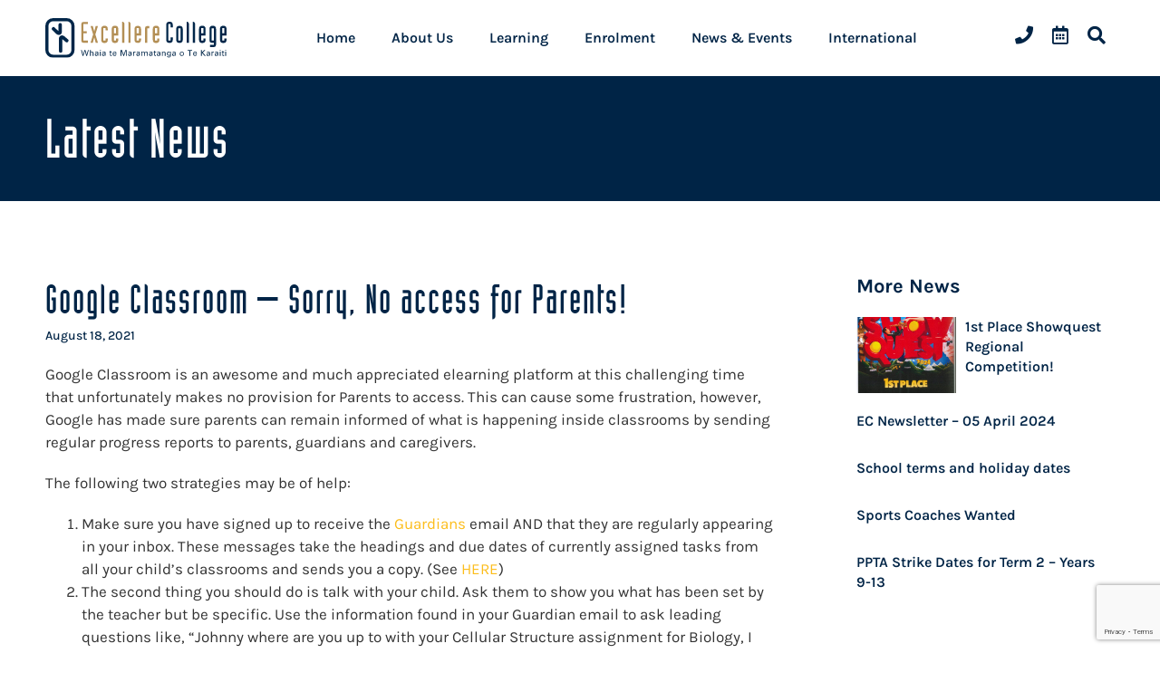

--- FILE ---
content_type: text/html; charset=UTF-8
request_url: https://www.excellerecollege.school.nz/google-classroom-no-access-for-parents/
body_size: 24790
content:
<!doctype html>
<html lang="en-NZ">
<head>
	<meta charset="UTF-8">
	<meta name="viewport" content="width=device-width, initial-scale=1">
	<link rel="profile" href="https://gmpg.org/xfn/11">
	<meta name='robots' content='index, follow, max-image-preview:large, max-snippet:-1, max-video-preview:-1' />

	<!-- This site is optimized with the Yoast SEO plugin v26.7 - https://yoast.com/wordpress/plugins/seo/ -->
	<title>Google Classroom - Sorry, No access for Parents! - Excellere College</title>
<link data-rocket-prefetch href="https://www.googletagmanager.com" rel="dns-prefetch">
<link data-rocket-prefetch href="https://www.google.com" rel="dns-prefetch"><link rel="preload" data-rocket-preload as="image" href="https://www.excellerecollege.school.nz/wp-content/uploads/2024/06/20240611151223761_0001-scaled-e1718074095680-768x1086.jpg" fetchpriority="high">
	<link rel="canonical" href="https://www.excellerecollege.school.nz/google-classroom-no-access-for-parents/" />
	<meta property="og:locale" content="en_US" />
	<meta property="og:type" content="article" />
	<meta property="og:title" content="Google Classroom - Sorry, No access for Parents! - Excellere College" />
	<meta property="og:description" content="Google Classroom is an awesome and much appreciated elearning platform at this challenging time that unfortunately makes no provision for Parents to access. This can cause some frustration, however, Google has made sure parents can remain informed of what is happening inside classrooms by sending regular progress reports to parents, guardians and caregivers. The following [&hellip;]" />
	<meta property="og:url" content="https://www.excellerecollege.school.nz/google-classroom-no-access-for-parents/" />
	<meta property="og:site_name" content="Excellere College" />
	<meta property="article:publisher" content="https://www.facebook.com/Excellere-College-Whangarei-224039294297693/" />
	<meta property="article:published_time" content="2021-08-18T01:51:15+00:00" />
	<meta name="author" content="Site Admin" />
	<meta name="twitter:card" content="summary_large_image" />
	<meta name="twitter:label1" content="Written by" />
	<meta name="twitter:data1" content="Site Admin" />
	<meta name="twitter:label2" content="Est. reading time" />
	<meta name="twitter:data2" content="1 minute" />
	<script type="application/ld+json" class="yoast-schema-graph">{"@context":"https://schema.org","@graph":[{"@type":"Article","@id":"https://www.excellerecollege.school.nz/google-classroom-no-access-for-parents/#article","isPartOf":{"@id":"https://www.excellerecollege.school.nz/google-classroom-no-access-for-parents/"},"author":{"name":"Site Admin","@id":"https://www.excellerecollege.school.nz/#/schema/person/21480c040a6dbb8d2942d917e0bd71ca"},"headline":"Google Classroom &#8211; Sorry, No access for Parents!","datePublished":"2021-08-18T01:51:15+00:00","mainEntityOfPage":{"@id":"https://www.excellerecollege.school.nz/google-classroom-no-access-for-parents/"},"wordCount":217,"commentCount":0,"publisher":{"@id":"https://www.excellerecollege.school.nz/#organization"},"articleSection":["eLearning","Parents"],"inLanguage":"en-NZ","potentialAction":[{"@type":"CommentAction","name":"Comment","target":["https://www.excellerecollege.school.nz/google-classroom-no-access-for-parents/#respond"]}]},{"@type":"WebPage","@id":"https://www.excellerecollege.school.nz/google-classroom-no-access-for-parents/","url":"https://www.excellerecollege.school.nz/google-classroom-no-access-for-parents/","name":"Google Classroom - Sorry, No access for Parents! - Excellere College","isPartOf":{"@id":"https://www.excellerecollege.school.nz/#website"},"datePublished":"2021-08-18T01:51:15+00:00","breadcrumb":{"@id":"https://www.excellerecollege.school.nz/google-classroom-no-access-for-parents/#breadcrumb"},"inLanguage":"en-NZ","potentialAction":[{"@type":"ReadAction","target":["https://www.excellerecollege.school.nz/google-classroom-no-access-for-parents/"]}]},{"@type":"BreadcrumbList","@id":"https://www.excellerecollege.school.nz/google-classroom-no-access-for-parents/#breadcrumb","itemListElement":[{"@type":"ListItem","position":1,"name":"Home","item":"https://www.excellerecollege.school.nz/"},{"@type":"ListItem","position":2,"name":"News","item":"https://www.excellerecollege.school.nz/news/"},{"@type":"ListItem","position":3,"name":"Google Classroom &#8211; Sorry, No access for Parents!"}]},{"@type":"WebSite","@id":"https://www.excellerecollege.school.nz/#website","url":"https://www.excellerecollege.school.nz/","name":"Excellere College","description":"Excellence in Learning","publisher":{"@id":"https://www.excellerecollege.school.nz/#organization"},"potentialAction":[{"@type":"SearchAction","target":{"@type":"EntryPoint","urlTemplate":"https://www.excellerecollege.school.nz/?s={search_term_string}"},"query-input":{"@type":"PropertyValueSpecification","valueRequired":true,"valueName":"search_term_string"}}],"inLanguage":"en-NZ"},{"@type":"Organization","@id":"https://www.excellerecollege.school.nz/#organization","name":"Excellere College","url":"https://www.excellerecollege.school.nz/","logo":{"@type":"ImageObject","inLanguage":"en-NZ","@id":"https://www.excellerecollege.school.nz/#/schema/logo/image/","url":"https://www.excellerecollege.school.nz/wp-content/uploads/2021/12/EC_logo.jpg","contentUrl":"https://www.excellerecollege.school.nz/wp-content/uploads/2021/12/EC_logo.jpg","width":2176,"height":481,"caption":"Excellere College"},"image":{"@id":"https://www.excellerecollege.school.nz/#/schema/logo/image/"},"sameAs":["https://www.facebook.com/Excellere-College-Whangarei-224039294297693/"]},{"@type":"Person","@id":"https://www.excellerecollege.school.nz/#/schema/person/21480c040a6dbb8d2942d917e0bd71ca","name":"Site Admin","image":{"@type":"ImageObject","inLanguage":"en-NZ","@id":"https://www.excellerecollege.school.nz/#/schema/person/image/","url":"https://secure.gravatar.com/avatar/0e48a71c7abfa45dd26540ecf91b4bf159f765c51e037d32741e1af830936841?s=96&d=mm&r=g","contentUrl":"https://secure.gravatar.com/avatar/0e48a71c7abfa45dd26540ecf91b4bf159f765c51e037d32741e1af830936841?s=96&d=mm&r=g","caption":"Site Admin"}}]}</script>
	<!-- / Yoast SEO plugin. -->


<link rel='dns-prefetch' href='//www.google.com' />

<link rel="alternate" type="application/rss+xml" title="Excellere College &raquo; Feed" href="https://www.excellerecollege.school.nz/feed/" />
<link rel="alternate" type="application/rss+xml" title="Excellere College &raquo; Comments Feed" href="https://www.excellerecollege.school.nz/comments/feed/" />
<link rel="alternate" type="application/rss+xml" title="Excellere College &raquo; Google Classroom &#8211; Sorry, No access for Parents! Comments Feed" href="https://www.excellerecollege.school.nz/google-classroom-no-access-for-parents/feed/" />
<link rel="alternate" title="oEmbed (JSON)" type="application/json+oembed" href="https://www.excellerecollege.school.nz/wp-json/oembed/1.0/embed?url=https%3A%2F%2Fwww.excellerecollege.school.nz%2Fgoogle-classroom-no-access-for-parents%2F" />
<link rel="alternate" title="oEmbed (XML)" type="text/xml+oembed" href="https://www.excellerecollege.school.nz/wp-json/oembed/1.0/embed?url=https%3A%2F%2Fwww.excellerecollege.school.nz%2Fgoogle-classroom-no-access-for-parents%2F&#038;format=xml" />
<style id='wp-img-auto-sizes-contain-inline-css'>
img:is([sizes=auto i],[sizes^="auto," i]){contain-intrinsic-size:3000px 1500px}
/*# sourceURL=wp-img-auto-sizes-contain-inline-css */
</style>
<link rel='stylesheet' id='eo-leaflet.js-css' href='https://www.excellerecollege.school.nz/wp-content/plugins/event-organiser/lib/leaflet/leaflet.min.css?ver=1.4.0' media='all' />
<style id='eo-leaflet.js-inline-css'>
.leaflet-popup-close-button{box-shadow:none!important;}
/*# sourceURL=eo-leaflet.js-inline-css */
</style>
<link rel='stylesheet' id='wp-block-library-css' href='https://www.excellerecollege.school.nz/wp-includes/css/dist/block-library/style.min.css?ver=6.9' media='all' />
<style id='global-styles-inline-css'>
:root{--wp--preset--aspect-ratio--square: 1;--wp--preset--aspect-ratio--4-3: 4/3;--wp--preset--aspect-ratio--3-4: 3/4;--wp--preset--aspect-ratio--3-2: 3/2;--wp--preset--aspect-ratio--2-3: 2/3;--wp--preset--aspect-ratio--16-9: 16/9;--wp--preset--aspect-ratio--9-16: 9/16;--wp--preset--color--black: #000000;--wp--preset--color--cyan-bluish-gray: #abb8c3;--wp--preset--color--white: #ffffff;--wp--preset--color--pale-pink: #f78da7;--wp--preset--color--vivid-red: #cf2e2e;--wp--preset--color--luminous-vivid-orange: #ff6900;--wp--preset--color--luminous-vivid-amber: #fcb900;--wp--preset--color--light-green-cyan: #7bdcb5;--wp--preset--color--vivid-green-cyan: #00d084;--wp--preset--color--pale-cyan-blue: #8ed1fc;--wp--preset--color--vivid-cyan-blue: #0693e3;--wp--preset--color--vivid-purple: #9b51e0;--wp--preset--gradient--vivid-cyan-blue-to-vivid-purple: linear-gradient(135deg,rgb(6,147,227) 0%,rgb(155,81,224) 100%);--wp--preset--gradient--light-green-cyan-to-vivid-green-cyan: linear-gradient(135deg,rgb(122,220,180) 0%,rgb(0,208,130) 100%);--wp--preset--gradient--luminous-vivid-amber-to-luminous-vivid-orange: linear-gradient(135deg,rgb(252,185,0) 0%,rgb(255,105,0) 100%);--wp--preset--gradient--luminous-vivid-orange-to-vivid-red: linear-gradient(135deg,rgb(255,105,0) 0%,rgb(207,46,46) 100%);--wp--preset--gradient--very-light-gray-to-cyan-bluish-gray: linear-gradient(135deg,rgb(238,238,238) 0%,rgb(169,184,195) 100%);--wp--preset--gradient--cool-to-warm-spectrum: linear-gradient(135deg,rgb(74,234,220) 0%,rgb(151,120,209) 20%,rgb(207,42,186) 40%,rgb(238,44,130) 60%,rgb(251,105,98) 80%,rgb(254,248,76) 100%);--wp--preset--gradient--blush-light-purple: linear-gradient(135deg,rgb(255,206,236) 0%,rgb(152,150,240) 100%);--wp--preset--gradient--blush-bordeaux: linear-gradient(135deg,rgb(254,205,165) 0%,rgb(254,45,45) 50%,rgb(107,0,62) 100%);--wp--preset--gradient--luminous-dusk: linear-gradient(135deg,rgb(255,203,112) 0%,rgb(199,81,192) 50%,rgb(65,88,208) 100%);--wp--preset--gradient--pale-ocean: linear-gradient(135deg,rgb(255,245,203) 0%,rgb(182,227,212) 50%,rgb(51,167,181) 100%);--wp--preset--gradient--electric-grass: linear-gradient(135deg,rgb(202,248,128) 0%,rgb(113,206,126) 100%);--wp--preset--gradient--midnight: linear-gradient(135deg,rgb(2,3,129) 0%,rgb(40,116,252) 100%);--wp--preset--font-size--small: 13px;--wp--preset--font-size--medium: 20px;--wp--preset--font-size--large: 36px;--wp--preset--font-size--x-large: 42px;--wp--preset--spacing--20: 0.44rem;--wp--preset--spacing--30: 0.67rem;--wp--preset--spacing--40: 1rem;--wp--preset--spacing--50: 1.5rem;--wp--preset--spacing--60: 2.25rem;--wp--preset--spacing--70: 3.38rem;--wp--preset--spacing--80: 5.06rem;--wp--preset--shadow--natural: 6px 6px 9px rgba(0, 0, 0, 0.2);--wp--preset--shadow--deep: 12px 12px 50px rgba(0, 0, 0, 0.4);--wp--preset--shadow--sharp: 6px 6px 0px rgba(0, 0, 0, 0.2);--wp--preset--shadow--outlined: 6px 6px 0px -3px rgb(255, 255, 255), 6px 6px rgb(0, 0, 0);--wp--preset--shadow--crisp: 6px 6px 0px rgb(0, 0, 0);}:root { --wp--style--global--content-size: 800px;--wp--style--global--wide-size: 1200px; }:where(body) { margin: 0; }.wp-site-blocks > .alignleft { float: left; margin-right: 2em; }.wp-site-blocks > .alignright { float: right; margin-left: 2em; }.wp-site-blocks > .aligncenter { justify-content: center; margin-left: auto; margin-right: auto; }:where(.wp-site-blocks) > * { margin-block-start: 24px; margin-block-end: 0; }:where(.wp-site-blocks) > :first-child { margin-block-start: 0; }:where(.wp-site-blocks) > :last-child { margin-block-end: 0; }:root { --wp--style--block-gap: 24px; }:root :where(.is-layout-flow) > :first-child{margin-block-start: 0;}:root :where(.is-layout-flow) > :last-child{margin-block-end: 0;}:root :where(.is-layout-flow) > *{margin-block-start: 24px;margin-block-end: 0;}:root :where(.is-layout-constrained) > :first-child{margin-block-start: 0;}:root :where(.is-layout-constrained) > :last-child{margin-block-end: 0;}:root :where(.is-layout-constrained) > *{margin-block-start: 24px;margin-block-end: 0;}:root :where(.is-layout-flex){gap: 24px;}:root :where(.is-layout-grid){gap: 24px;}.is-layout-flow > .alignleft{float: left;margin-inline-start: 0;margin-inline-end: 2em;}.is-layout-flow > .alignright{float: right;margin-inline-start: 2em;margin-inline-end: 0;}.is-layout-flow > .aligncenter{margin-left: auto !important;margin-right: auto !important;}.is-layout-constrained > .alignleft{float: left;margin-inline-start: 0;margin-inline-end: 2em;}.is-layout-constrained > .alignright{float: right;margin-inline-start: 2em;margin-inline-end: 0;}.is-layout-constrained > .aligncenter{margin-left: auto !important;margin-right: auto !important;}.is-layout-constrained > :where(:not(.alignleft):not(.alignright):not(.alignfull)){max-width: var(--wp--style--global--content-size);margin-left: auto !important;margin-right: auto !important;}.is-layout-constrained > .alignwide{max-width: var(--wp--style--global--wide-size);}body .is-layout-flex{display: flex;}.is-layout-flex{flex-wrap: wrap;align-items: center;}.is-layout-flex > :is(*, div){margin: 0;}body .is-layout-grid{display: grid;}.is-layout-grid > :is(*, div){margin: 0;}body{padding-top: 0px;padding-right: 0px;padding-bottom: 0px;padding-left: 0px;}a:where(:not(.wp-element-button)){text-decoration: underline;}:root :where(.wp-element-button, .wp-block-button__link){background-color: #32373c;border-width: 0;color: #fff;font-family: inherit;font-size: inherit;font-style: inherit;font-weight: inherit;letter-spacing: inherit;line-height: inherit;padding-top: calc(0.667em + 2px);padding-right: calc(1.333em + 2px);padding-bottom: calc(0.667em + 2px);padding-left: calc(1.333em + 2px);text-decoration: none;text-transform: inherit;}.has-black-color{color: var(--wp--preset--color--black) !important;}.has-cyan-bluish-gray-color{color: var(--wp--preset--color--cyan-bluish-gray) !important;}.has-white-color{color: var(--wp--preset--color--white) !important;}.has-pale-pink-color{color: var(--wp--preset--color--pale-pink) !important;}.has-vivid-red-color{color: var(--wp--preset--color--vivid-red) !important;}.has-luminous-vivid-orange-color{color: var(--wp--preset--color--luminous-vivid-orange) !important;}.has-luminous-vivid-amber-color{color: var(--wp--preset--color--luminous-vivid-amber) !important;}.has-light-green-cyan-color{color: var(--wp--preset--color--light-green-cyan) !important;}.has-vivid-green-cyan-color{color: var(--wp--preset--color--vivid-green-cyan) !important;}.has-pale-cyan-blue-color{color: var(--wp--preset--color--pale-cyan-blue) !important;}.has-vivid-cyan-blue-color{color: var(--wp--preset--color--vivid-cyan-blue) !important;}.has-vivid-purple-color{color: var(--wp--preset--color--vivid-purple) !important;}.has-black-background-color{background-color: var(--wp--preset--color--black) !important;}.has-cyan-bluish-gray-background-color{background-color: var(--wp--preset--color--cyan-bluish-gray) !important;}.has-white-background-color{background-color: var(--wp--preset--color--white) !important;}.has-pale-pink-background-color{background-color: var(--wp--preset--color--pale-pink) !important;}.has-vivid-red-background-color{background-color: var(--wp--preset--color--vivid-red) !important;}.has-luminous-vivid-orange-background-color{background-color: var(--wp--preset--color--luminous-vivid-orange) !important;}.has-luminous-vivid-amber-background-color{background-color: var(--wp--preset--color--luminous-vivid-amber) !important;}.has-light-green-cyan-background-color{background-color: var(--wp--preset--color--light-green-cyan) !important;}.has-vivid-green-cyan-background-color{background-color: var(--wp--preset--color--vivid-green-cyan) !important;}.has-pale-cyan-blue-background-color{background-color: var(--wp--preset--color--pale-cyan-blue) !important;}.has-vivid-cyan-blue-background-color{background-color: var(--wp--preset--color--vivid-cyan-blue) !important;}.has-vivid-purple-background-color{background-color: var(--wp--preset--color--vivid-purple) !important;}.has-black-border-color{border-color: var(--wp--preset--color--black) !important;}.has-cyan-bluish-gray-border-color{border-color: var(--wp--preset--color--cyan-bluish-gray) !important;}.has-white-border-color{border-color: var(--wp--preset--color--white) !important;}.has-pale-pink-border-color{border-color: var(--wp--preset--color--pale-pink) !important;}.has-vivid-red-border-color{border-color: var(--wp--preset--color--vivid-red) !important;}.has-luminous-vivid-orange-border-color{border-color: var(--wp--preset--color--luminous-vivid-orange) !important;}.has-luminous-vivid-amber-border-color{border-color: var(--wp--preset--color--luminous-vivid-amber) !important;}.has-light-green-cyan-border-color{border-color: var(--wp--preset--color--light-green-cyan) !important;}.has-vivid-green-cyan-border-color{border-color: var(--wp--preset--color--vivid-green-cyan) !important;}.has-pale-cyan-blue-border-color{border-color: var(--wp--preset--color--pale-cyan-blue) !important;}.has-vivid-cyan-blue-border-color{border-color: var(--wp--preset--color--vivid-cyan-blue) !important;}.has-vivid-purple-border-color{border-color: var(--wp--preset--color--vivid-purple) !important;}.has-vivid-cyan-blue-to-vivid-purple-gradient-background{background: var(--wp--preset--gradient--vivid-cyan-blue-to-vivid-purple) !important;}.has-light-green-cyan-to-vivid-green-cyan-gradient-background{background: var(--wp--preset--gradient--light-green-cyan-to-vivid-green-cyan) !important;}.has-luminous-vivid-amber-to-luminous-vivid-orange-gradient-background{background: var(--wp--preset--gradient--luminous-vivid-amber-to-luminous-vivid-orange) !important;}.has-luminous-vivid-orange-to-vivid-red-gradient-background{background: var(--wp--preset--gradient--luminous-vivid-orange-to-vivid-red) !important;}.has-very-light-gray-to-cyan-bluish-gray-gradient-background{background: var(--wp--preset--gradient--very-light-gray-to-cyan-bluish-gray) !important;}.has-cool-to-warm-spectrum-gradient-background{background: var(--wp--preset--gradient--cool-to-warm-spectrum) !important;}.has-blush-light-purple-gradient-background{background: var(--wp--preset--gradient--blush-light-purple) !important;}.has-blush-bordeaux-gradient-background{background: var(--wp--preset--gradient--blush-bordeaux) !important;}.has-luminous-dusk-gradient-background{background: var(--wp--preset--gradient--luminous-dusk) !important;}.has-pale-ocean-gradient-background{background: var(--wp--preset--gradient--pale-ocean) !important;}.has-electric-grass-gradient-background{background: var(--wp--preset--gradient--electric-grass) !important;}.has-midnight-gradient-background{background: var(--wp--preset--gradient--midnight) !important;}.has-small-font-size{font-size: var(--wp--preset--font-size--small) !important;}.has-medium-font-size{font-size: var(--wp--preset--font-size--medium) !important;}.has-large-font-size{font-size: var(--wp--preset--font-size--large) !important;}.has-x-large-font-size{font-size: var(--wp--preset--font-size--x-large) !important;}
:root :where(.wp-block-pullquote){font-size: 1.5em;line-height: 1.6;}
/*# sourceURL=global-styles-inline-css */
</style>
<link rel='stylesheet' id='hello-elementor-css' href='https://www.excellerecollege.school.nz/wp-content/themes/hello-elementor/style.min.css?ver=3.4.2' media='all' />
<link rel='stylesheet' id='hello-elementor-theme-style-css' href='https://www.excellerecollege.school.nz/wp-content/themes/hello-elementor/theme.min.css?ver=3.4.2' media='all' />
<link rel='stylesheet' id='hello-elementor-header-footer-css' href='https://www.excellerecollege.school.nz/wp-content/themes/hello-elementor/header-footer.min.css?ver=3.4.2' media='all' />
<link rel='stylesheet' id='elementor-frontend-css' href='https://www.excellerecollege.school.nz/wp-content/uploads/elementor/css/custom-frontend.min.css?ver=1769198772' media='all' />
<link rel='stylesheet' id='widget-image-css' href='https://www.excellerecollege.school.nz/wp-content/plugins/elementor/assets/css/widget-image.min.css?ver=3.34.2' media='all' />
<link data-minify="1" rel='stylesheet' id='swiper-css' href='https://www.excellerecollege.school.nz/wp-content/cache/min/1/wp-content/plugins/elementor/assets/lib/swiper/v8/css/swiper.min.css?ver=1769198811' media='all' />
<link rel='stylesheet' id='e-swiper-css' href='https://www.excellerecollege.school.nz/wp-content/plugins/elementor/assets/css/conditionals/e-swiper.min.css?ver=3.34.2' media='all' />
<link rel='stylesheet' id='e-sticky-css' href='https://www.excellerecollege.school.nz/wp-content/plugins/elementor-pro/assets/css/modules/sticky.min.css?ver=3.34.2' media='all' />
<link rel='stylesheet' id='widget-icon-list-css' href='https://www.excellerecollege.school.nz/wp-content/uploads/elementor/css/custom-widget-icon-list.min.css?ver=1769198772' media='all' />
<link rel='stylesheet' id='widget-heading-css' href='https://www.excellerecollege.school.nz/wp-content/plugins/elementor/assets/css/widget-heading.min.css?ver=3.34.2' media='all' />
<link rel='stylesheet' id='widget-social-icons-css' href='https://www.excellerecollege.school.nz/wp-content/plugins/elementor/assets/css/widget-social-icons.min.css?ver=3.34.2' media='all' />
<link rel='stylesheet' id='e-apple-webkit-css' href='https://www.excellerecollege.school.nz/wp-content/uploads/elementor/css/custom-apple-webkit.min.css?ver=1769198772' media='all' />
<link rel='stylesheet' id='widget-post-info-css' href='https://www.excellerecollege.school.nz/wp-content/plugins/elementor-pro/assets/css/widget-post-info.min.css?ver=3.34.2' media='all' />
<link rel='stylesheet' id='elementor-icons-shared-0-css' href='https://www.excellerecollege.school.nz/wp-content/plugins/elementor/assets/lib/font-awesome/css/fontawesome.min.css?ver=5.15.3' media='all' />
<link data-minify="1" rel='stylesheet' id='elementor-icons-fa-regular-css' href='https://www.excellerecollege.school.nz/wp-content/cache/min/1/wp-content/plugins/elementor/assets/lib/font-awesome/css/regular.min.css?ver=1769198811' media='all' />
<link data-minify="1" rel='stylesheet' id='elementor-icons-fa-solid-css' href='https://www.excellerecollege.school.nz/wp-content/cache/min/1/wp-content/plugins/elementor/assets/lib/font-awesome/css/solid.min.css?ver=1769198811' media='all' />
<link rel='stylesheet' id='widget-post-navigation-css' href='https://www.excellerecollege.school.nz/wp-content/plugins/elementor-pro/assets/css/widget-post-navigation.min.css?ver=3.34.2' media='all' />
<link rel='stylesheet' id='widget-posts-css' href='https://www.excellerecollege.school.nz/wp-content/plugins/elementor-pro/assets/css/widget-posts.min.css?ver=3.34.2' media='all' />
<link rel='stylesheet' id='widget-search-form-css' href='https://www.excellerecollege.school.nz/wp-content/plugins/elementor-pro/assets/css/widget-search-form.min.css?ver=3.34.2' media='all' />
<link rel='stylesheet' id='e-animation-fadeInRight-css' href='https://www.excellerecollege.school.nz/wp-content/plugins/elementor/assets/lib/animations/styles/fadeInRight.min.css?ver=3.34.2' media='all' />
<link rel='stylesheet' id='e-popup-css' href='https://www.excellerecollege.school.nz/wp-content/plugins/elementor-pro/assets/css/conditionals/popup.min.css?ver=3.34.2' media='all' />
<link data-minify="1" rel='stylesheet' id='elementor-icons-css' href='https://www.excellerecollege.school.nz/wp-content/cache/min/1/wp-content/plugins/elementor/assets/lib/eicons/css/elementor-icons.min.css?ver=1769198811' media='all' />
<link rel='stylesheet' id='elementor-post-12-css' href='https://www.excellerecollege.school.nz/wp-content/uploads/elementor/css/post-12.css?ver=1769198772' media='all' />
<link rel='stylesheet' id='elementor-post-201-css' href='https://www.excellerecollege.school.nz/wp-content/uploads/elementor/css/post-201.css?ver=1769198773' media='all' />
<link rel='stylesheet' id='elementor-post-229-css' href='https://www.excellerecollege.school.nz/wp-content/uploads/elementor/css/post-229.css?ver=1769198773' media='all' />
<link rel='stylesheet' id='elementor-post-246-css' href='https://www.excellerecollege.school.nz/wp-content/uploads/elementor/css/post-246.css?ver=1769199743' media='all' />
<link rel='stylesheet' id='elementor-post-3521-css' href='https://www.excellerecollege.school.nz/wp-content/uploads/elementor/css/post-3521.css?ver=1769198773' media='all' />
<link rel='stylesheet' id='elementor-post-1518-css' href='https://www.excellerecollege.school.nz/wp-content/uploads/elementor/css/post-1518.css?ver=1769198773' media='all' />
<link rel='stylesheet' id='elementor-post-1423-css' href='https://www.excellerecollege.school.nz/wp-content/uploads/elementor/css/post-1423.css?ver=1769198773' media='all' />
<link data-minify="1" rel='stylesheet' id='hello-elementor-child-style-css' href='https://www.excellerecollege.school.nz/wp-content/cache/min/1/wp-content/themes/hello-theme-child-master/style.css?ver=1769198811' media='all' />
<link rel='stylesheet' id='ubermenu-css' href='https://www.excellerecollege.school.nz/wp-content/plugins/ubermenu/pro/assets/css/ubermenu.min.css?ver=3.8.5' media='all' />
<link data-minify="1" rel='stylesheet' id='ubermenu-minimal-css' href='https://www.excellerecollege.school.nz/wp-content/cache/min/1/wp-content/plugins/ubermenu/assets/css/skins/minimal.css?ver=1769198811' media='all' />
<link data-minify="1" rel='stylesheet' id='ubermenu-font-awesome-all-css' href='https://www.excellerecollege.school.nz/wp-content/cache/min/1/wp-content/plugins/ubermenu/assets/fontawesome/css/all.min.css?ver=1769198811' media='all' />
<link rel='stylesheet' id='bellows-css' href='https://www.excellerecollege.school.nz/wp-content/plugins/bellows-pro/pro/assets/css/bellows.min.css?ver=1.4.4' media='all' />
<link data-minify="1" rel='stylesheet' id='bellows-vanilla-css' href='https://www.excellerecollege.school.nz/wp-content/cache/min/1/wp-content/plugins/bellows-pro/assets/css/skins/vanilla.css?ver=1769198811' media='all' />
<link data-minify="1" rel='stylesheet' id='elementor-gf-local-karla-css' href='https://www.excellerecollege.school.nz/wp-content/cache/min/1/wp-content/uploads/elementor/google-fonts/css/karla.css?ver=1769198811' media='all' />
<link data-minify="1" rel='stylesheet' id='elementor-icons-fa-brands-css' href='https://www.excellerecollege.school.nz/wp-content/cache/min/1/wp-content/plugins/elementor/assets/lib/font-awesome/css/brands.min.css?ver=1769198811' media='all' />
<!--n2css--><script src="https://www.excellerecollege.school.nz/wp-includes/js/jquery/jquery.min.js?ver=3.7.1" id="jquery-core-js"></script>

<link rel="https://api.w.org/" href="https://www.excellerecollege.school.nz/wp-json/" /><link rel="alternate" title="JSON" type="application/json" href="https://www.excellerecollege.school.nz/wp-json/wp/v2/posts/6239" /><link rel="EditURI" type="application/rsd+xml" title="RSD" href="https://www.excellerecollege.school.nz/xmlrpc.php?rsd" />
<link rel='shortlink' href='https://www.excellerecollege.school.nz/?p=6239' />
<style id="bellows-custom-generated-css">
/** Bellows Custom Menu Styles (Customizer) **/
/* main */
.bellows.bellows-main { --bellows-indent:10px; background-color:#002446; }
.bellows.bellows-main .bellows-nav .bellows-item-level-0 > .bellows-target:hover { background-color:#002446; color:#fcbd1b; }
.bellows.bellows-main .bellows-nav .bellows-item-level-0.bellows-active > .bellows-target { background-color:#002446; color:#fcbd1b; }
.bellows.bellows-main .bellows-nav .bellows-item-level-0.bellows-current-menu-item > .bellows-target, .bellows.bellows-main .bellows-nav .bellows-item-level-0.bellows-current-menu-ancestor > .bellows-target { background-color:#002446; color:#fcbd1b; }
.bellows.bellows-main .bellows-nav .bellows-item-level-0 > .bellows-target, .bellows.bellows-main .bellows-nav .bellows-item-level-0 > .bellows-custom-content { color:#ffffff; border-bottom-color:#002446; }
.bellows.bellows-main .bellows-nav .bellows-item-level-0 > .bellows-target, .bellows.bellows-main .bellows-nav .bellows-item-level-0 > .bellows-subtoggle { font-size:20px; }
.bellows.bellows-main .bellows-nav .bellows-submenu { background-color:#002446; }
.bellows.bellows-main .bellows-nav .bellows-submenu .bellows-target:hover { background-color:#002446; color:#fcbd1b; }
.bellows.bellows-main .bellows-nav .bellows-submenu .bellows-current-menu-item > .bellows-target, .bellows.bellows-main .bellows-nav .bellows-submenu .bellows-current-menu-ancestor > .bellows-target { background-color:#002446; color:#fcbd1b; }
.bellows.bellows-main .bellows-nav .bellows-submenu .bellows-target { color:#ffffff; }
.bellows.bellows-main .bellows-nav .bellows-submenu .bellows-menu-item > .bellows-target, .bellows.bellows-main .bellows-nav .bellows-submenu .bellows-menu-item > .bellows-subtoggle { font-size:16px; }
.bellows.bellows-main .bellows-nav .bellows-submenu .bellows-target, .bellows.bellows-main .bellows-nav .bellows-submenu .bellows-custom-content { border-bottom-color:#002446; }


/* Status: Loaded from Transient */

</style>
		<!-- GA Google Analytics @ https://m0n.co/ga -->
		<script async src="https://www.googletagmanager.com/gtag/js?id=G-F06S2YKLSH"></script>
		<script>
			window.dataLayer = window.dataLayer || [];
			function gtag(){dataLayer.push(arguments);}
			gtag('js', new Date());
			gtag('config', 'G-F06S2YKLSH');
		</script>

	<style id="ubermenu-custom-generated-css">
/** Font Awesome 4 Compatibility **/
.fa{font-style:normal;font-variant:normal;font-weight:normal;font-family:FontAwesome;}

/** UberMenu Responsive Styles (Breakpoint Setting) **/
@media screen and (min-width: 1101px){
  .ubermenu{ display:block !important; } .ubermenu-responsive .ubermenu-item.ubermenu-hide-desktop{ display:none !important; } .ubermenu-responsive.ubermenu-retractors-responsive .ubermenu-retractor-mobile{ display:none; }  /* Top level items full height */ .ubermenu.ubermenu-horizontal.ubermenu-items-vstretch .ubermenu-nav{   display:flex;   align-items:stretch; } .ubermenu.ubermenu-horizontal.ubermenu-items-vstretch .ubermenu-item.ubermenu-item-level-0{   display:flex;   flex-direction:column; } .ubermenu.ubermenu-horizontal.ubermenu-items-vstretch .ubermenu-item.ubermenu-item-level-0 > .ubermenu-target{   flex:1;   display:flex;   align-items:center; flex-wrap:wrap; } .ubermenu.ubermenu-horizontal.ubermenu-items-vstretch .ubermenu-item.ubermenu-item-level-0 > .ubermenu-target > .ubermenu-target-divider{ position:static; flex-basis:100%; } .ubermenu.ubermenu-horizontal.ubermenu-items-vstretch .ubermenu-item.ubermenu-item-level-0 > .ubermenu-target.ubermenu-item-layout-image_left > .ubermenu-target-text{ padding-left:1em; } .ubermenu.ubermenu-horizontal.ubermenu-items-vstretch .ubermenu-item.ubermenu-item-level-0 > .ubermenu-target.ubermenu-item-layout-image_right > .ubermenu-target-text{ padding-right:1em; } .ubermenu.ubermenu-horizontal.ubermenu-items-vstretch .ubermenu-item.ubermenu-item-level-0 > .ubermenu-target.ubermenu-item-layout-image_above, .ubermenu.ubermenu-horizontal.ubermenu-items-vstretch .ubermenu-item.ubermenu-item-level-0 > .ubermenu-target.ubermenu-item-layout-image_below{ flex-direction:column; } .ubermenu.ubermenu-horizontal.ubermenu-items-vstretch .ubermenu-item.ubermenu-item-level-0 > .ubermenu-submenu-drop{   top:100%; } .ubermenu.ubermenu-horizontal.ubermenu-items-vstretch .ubermenu-item-level-0:not(.ubermenu-align-right) + .ubermenu-item.ubermenu-align-right{ margin-left:auto; } .ubermenu.ubermenu-horizontal.ubermenu-items-vstretch .ubermenu-item.ubermenu-item-level-0 > .ubermenu-target.ubermenu-content-align-left{   justify-content:flex-start; } .ubermenu.ubermenu-horizontal.ubermenu-items-vstretch .ubermenu-item.ubermenu-item-level-0 > .ubermenu-target.ubermenu-content-align-center{   justify-content:center; } .ubermenu.ubermenu-horizontal.ubermenu-items-vstretch .ubermenu-item.ubermenu-item-level-0 > .ubermenu-target.ubermenu-content-align-right{   justify-content:flex-end; }  /* Force current submenu always open but below others */ .ubermenu-force-current-submenu .ubermenu-item-level-0.ubermenu-current-menu-item > .ubermenu-submenu-drop, .ubermenu-force-current-submenu .ubermenu-item-level-0.ubermenu-current-menu-ancestor > .ubermenu-submenu-drop {     display: block!important;     opacity: 1!important;     visibility: visible!important;     margin: 0!important;     top: auto!important;     height: auto;     z-index:19; }   /* Invert Horizontal menu to make subs go up */ .ubermenu-invert.ubermenu-horizontal .ubermenu-item-level-0 > .ubermenu-submenu-drop, .ubermenu-invert.ubermenu-horizontal.ubermenu-items-vstretch .ubermenu-item.ubermenu-item-level-0>.ubermenu-submenu-drop{  top:auto;  bottom:100%; } .ubermenu-invert.ubermenu-horizontal.ubermenu-sub-indicators .ubermenu-item-level-0.ubermenu-has-submenu-drop > .ubermenu-target > .ubermenu-sub-indicator{ transform:rotate(180deg); } /* Make second level flyouts fly up */ .ubermenu-invert.ubermenu-horizontal .ubermenu-submenu .ubermenu-item.ubermenu-active > .ubermenu-submenu-type-flyout{     top:auto;     bottom:0; } /* Clip the submenus properly when inverted */ .ubermenu-invert.ubermenu-horizontal .ubermenu-item-level-0 > .ubermenu-submenu-drop{     clip: rect(-5000px,5000px,auto,-5000px); }    /* Invert Vertical menu to make subs go left */ .ubermenu-invert.ubermenu-vertical .ubermenu-item-level-0 > .ubermenu-submenu-drop{   right:100%;   left:auto; } .ubermenu-invert.ubermenu-vertical.ubermenu-sub-indicators .ubermenu-item-level-0.ubermenu-item-has-children > .ubermenu-target > .ubermenu-sub-indicator{   right:auto;   left:10px; transform:rotate(90deg); } .ubermenu-vertical.ubermenu-invert .ubermenu-item > .ubermenu-submenu-drop {   clip: rect(-5000px,5000px,5000px,-5000px); } /* Vertical Flyout > Flyout */ .ubermenu-vertical.ubermenu-invert.ubermenu-sub-indicators .ubermenu-has-submenu-drop > .ubermenu-target{   padding-left:25px; } .ubermenu-vertical.ubermenu-invert .ubermenu-item > .ubermenu-target > .ubermenu-sub-indicator {   right:auto;   left:10px;   transform:rotate(90deg); } .ubermenu-vertical.ubermenu-invert .ubermenu-item > .ubermenu-submenu-drop.ubermenu-submenu-type-flyout, .ubermenu-vertical.ubermenu-invert .ubermenu-submenu-type-flyout > .ubermenu-item > .ubermenu-submenu-drop {   right: 100%;   left: auto; }  .ubermenu-responsive-toggle{ display:none; }
}
@media screen and (max-width: 1100px){
   .ubermenu-responsive-toggle, .ubermenu-sticky-toggle-wrapper { display: block; }  .ubermenu-responsive{ width:100%; max-height:600px; visibility:visible; overflow:visible;  -webkit-transition:max-height 1s ease-in; transition:max-height .3s ease-in; } .ubermenu-responsive.ubermenu-mobile-accordion:not(.ubermenu-mobile-modal):not(.ubermenu-in-transition):not(.ubermenu-responsive-collapse){ max-height:none; } .ubermenu-responsive.ubermenu-items-align-center{   text-align:left; } .ubermenu-responsive.ubermenu{ margin:0; } .ubermenu-responsive.ubermenu .ubermenu-nav{ display:block; }  .ubermenu-responsive.ubermenu-responsive-nocollapse, .ubermenu-repsonsive.ubermenu-no-transitions{ display:block; max-height:none; }  .ubermenu-responsive.ubermenu-responsive-collapse{ max-height:none; visibility:visible; overflow:visible; } .ubermenu-responsive.ubermenu-responsive-collapse{ max-height:0; overflow:hidden !important; visibility:hidden; } .ubermenu-responsive.ubermenu-in-transition, .ubermenu-responsive.ubermenu-in-transition .ubermenu-nav{ overflow:hidden !important; visibility:visible; } .ubermenu-responsive.ubermenu-responsive-collapse:not(.ubermenu-in-transition){ border-top-width:0; border-bottom-width:0; } .ubermenu-responsive.ubermenu-responsive-collapse .ubermenu-item .ubermenu-submenu{ display:none; }  .ubermenu-responsive .ubermenu-item-level-0{ width:50%; } .ubermenu-responsive.ubermenu-responsive-single-column .ubermenu-item-level-0{ float:none; clear:both; width:100%; } .ubermenu-responsive .ubermenu-item.ubermenu-item-level-0 > .ubermenu-target{ border:none; box-shadow:none; } .ubermenu-responsive .ubermenu-item.ubermenu-has-submenu-flyout{ position:static; } .ubermenu-responsive.ubermenu-sub-indicators .ubermenu-submenu-type-flyout .ubermenu-has-submenu-drop > .ubermenu-target > .ubermenu-sub-indicator{ transform:rotate(0); right:10px; left:auto; } .ubermenu-responsive .ubermenu-nav .ubermenu-item .ubermenu-submenu.ubermenu-submenu-drop{ width:100%; min-width:100%; max-width:100%; top:auto; left:0 !important; } .ubermenu-responsive.ubermenu-has-border .ubermenu-nav .ubermenu-item .ubermenu-submenu.ubermenu-submenu-drop{ left: -1px !important; /* For borders */ } .ubermenu-responsive .ubermenu-submenu.ubermenu-submenu-type-mega > .ubermenu-item.ubermenu-column{ min-height:0; border-left:none;  float:left; /* override left/center/right content alignment */ display:block; } .ubermenu-responsive .ubermenu-item.ubermenu-active > .ubermenu-submenu.ubermenu-submenu-type-mega{     max-height:none;     height:auto;/*prevent overflow scrolling since android is still finicky*/     overflow:visible; } .ubermenu-responsive.ubermenu-transition-slide .ubermenu-item.ubermenu-in-transition > .ubermenu-submenu-drop{ max-height:1000px; /* because of slide transition */ } .ubermenu .ubermenu-submenu-type-flyout .ubermenu-submenu-type-mega{ min-height:0; } .ubermenu.ubermenu-responsive .ubermenu-column, .ubermenu.ubermenu-responsive .ubermenu-column-auto{ min-width:50%; } .ubermenu.ubermenu-responsive .ubermenu-autoclear > .ubermenu-column{ clear:none; } .ubermenu.ubermenu-responsive .ubermenu-column:nth-of-type(2n+1){ clear:both; } .ubermenu.ubermenu-responsive .ubermenu-submenu-retractor-top:not(.ubermenu-submenu-retractor-top-2) .ubermenu-column:nth-of-type(2n+1){ clear:none; } .ubermenu.ubermenu-responsive .ubermenu-submenu-retractor-top:not(.ubermenu-submenu-retractor-top-2) .ubermenu-column:nth-of-type(2n+2){ clear:both; }  .ubermenu-responsive-single-column-subs .ubermenu-submenu .ubermenu-item { float: none; clear: both; width: 100%; min-width: 100%; }  /* Submenu footer content */ .ubermenu .ubermenu-submenu-footer{     position:relative; clear:both;     bottom:auto;     right:auto; }   .ubermenu.ubermenu-responsive .ubermenu-tabs, .ubermenu.ubermenu-responsive .ubermenu-tabs-group, .ubermenu.ubermenu-responsive .ubermenu-tab, .ubermenu.ubermenu-responsive .ubermenu-tab-content-panel{ /** TABS SHOULD BE 100%  ACCORDION */ width:100%; min-width:100%; max-width:100%; left:0; } .ubermenu.ubermenu-responsive .ubermenu-tabs, .ubermenu.ubermenu-responsive .ubermenu-tab-content-panel{ min-height:0 !important;/* Override Inline Style from JS */ } .ubermenu.ubermenu-responsive .ubermenu-tabs{ z-index:15; } .ubermenu.ubermenu-responsive .ubermenu-tab-content-panel{ z-index:20; } /* Tab Layering */ .ubermenu-responsive .ubermenu-tab{ position:relative; } .ubermenu-responsive .ubermenu-tab.ubermenu-active{ position:relative; z-index:20; } .ubermenu-responsive .ubermenu-tab > .ubermenu-target{ border-width:0 0 1px 0; } .ubermenu-responsive.ubermenu-sub-indicators .ubermenu-tabs > .ubermenu-tabs-group > .ubermenu-tab.ubermenu-has-submenu-drop > .ubermenu-target > .ubermenu-sub-indicator{ transform:rotate(0); right:10px; left:auto; }  .ubermenu-responsive .ubermenu-tabs > .ubermenu-tabs-group > .ubermenu-tab > .ubermenu-tab-content-panel{ top:auto; border-width:1px; } .ubermenu-responsive .ubermenu-tab-layout-bottom > .ubermenu-tabs-group{ /*position:relative;*/ }   .ubermenu-reponsive .ubermenu-item-level-0 > .ubermenu-submenu-type-stack{ /* Top Level Stack Columns */ position:relative; }  .ubermenu-responsive .ubermenu-submenu-type-stack .ubermenu-column, .ubermenu-responsive .ubermenu-submenu-type-stack .ubermenu-column-auto{ /* Stack Columns */ width:100%; max-width:100%; }   .ubermenu-responsive .ubermenu-item-mini{ /* Mini items */ min-width:0; width:auto; float:left; clear:none !important; } .ubermenu-responsive .ubermenu-item.ubermenu-item-mini > a.ubermenu-target{ padding-left:20px; padding-right:20px; }   .ubermenu-responsive .ubermenu-item.ubermenu-hide-mobile{ /* Hiding items */ display:none !important; }  .ubermenu-responsive.ubermenu-hide-bkgs .ubermenu-submenu.ubermenu-submenu-bkg-img{ /** Hide Background Images in Submenu */ background-image:none; } .ubermenu.ubermenu-responsive .ubermenu-item-level-0.ubermenu-item-mini{ min-width:0; width:auto; } .ubermenu-vertical .ubermenu-item.ubermenu-item-level-0{ width:100%; } .ubermenu-vertical.ubermenu-sub-indicators .ubermenu-item-level-0.ubermenu-item-has-children > .ubermenu-target > .ubermenu-sub-indicator{ right:10px; left:auto; transform:rotate(0); } .ubermenu-vertical .ubermenu-item.ubermenu-item-level-0.ubermenu-relative.ubermenu-active > .ubermenu-submenu-drop.ubermenu-submenu-align-vertical_parent_item{     top:auto; }   .ubermenu.ubermenu-responsive .ubermenu-tabs{     position:static; } /* Tabs on Mobile with mouse (but not click) - leave space to hover off */ .ubermenu:not(.ubermenu-is-mobile):not(.ubermenu-submenu-indicator-closes) .ubermenu-submenu .ubermenu-tab[data-ubermenu-trigger="mouseover"] .ubermenu-tab-content-panel, .ubermenu:not(.ubermenu-is-mobile):not(.ubermenu-submenu-indicator-closes) .ubermenu-submenu .ubermenu-tab[data-ubermenu-trigger="hover_intent"] .ubermenu-tab-content-panel{     margin-left:6%; width:94%; min-width:94%; }  /* Sub indicator close visibility */ .ubermenu.ubermenu-submenu-indicator-closes .ubermenu-active > .ubermenu-target > .ubermenu-sub-indicator-close{ display:block; display: flex; align-items: center; justify-content: center; } .ubermenu.ubermenu-submenu-indicator-closes .ubermenu-active > .ubermenu-target > .ubermenu-sub-indicator{ display:none; }  .ubermenu .ubermenu-tabs .ubermenu-tab-content-panel{     box-shadow: 0 5px 10px rgba(0,0,0,.075); }  /* When submenus and items go full width, move items back to appropriate positioning */ .ubermenu .ubermenu-submenu-rtl {     direction: ltr; }   /* Fixed position mobile menu */ .ubermenu.ubermenu-mobile-modal{   position:fixed;   z-index:9999999; opacity:1;   top:0;   left:0;   width:100%;   width:100vw;   max-width:100%;   max-width:100vw; height:100%; height:calc(100vh - calc(100vh - 100%)); height:-webkit-fill-available; max-height:calc(100vh - calc(100vh - 100%)); max-height:-webkit-fill-available;   border:none; box-sizing:border-box;    display:flex;   flex-direction:column;   justify-content:flex-start; overflow-y:auto !important; /* for non-accordion mode */ overflow-x:hidden !important; overscroll-behavior: contain; transform:scale(1); transition-duration:.1s; transition-property: all; } .ubermenu.ubermenu-mobile-modal.ubermenu-mobile-accordion.ubermenu-interaction-press{ overflow-y:hidden !important; } .ubermenu.ubermenu-mobile-modal.ubermenu-responsive-collapse{ overflow:hidden !important; opacity:0; transform:scale(.9); visibility:hidden; } .ubermenu.ubermenu-mobile-modal .ubermenu-nav{   flex:1;   overflow-y:auto !important; overscroll-behavior: contain; } .ubermenu.ubermenu-mobile-modal .ubermenu-item-level-0{ margin:0; } .ubermenu.ubermenu-mobile-modal .ubermenu-mobile-close-button{ border:none; background:none; border-radius:0; padding:1em; color:inherit; display:inline-block; text-align:center; font-size:14px; } .ubermenu.ubermenu-mobile-modal .ubermenu-mobile-footer .ubermenu-mobile-close-button{ width: 100%; display: flex; align-items: center; justify-content: center; } .ubermenu.ubermenu-mobile-modal .ubermenu-mobile-footer .ubermenu-mobile-close-button .ubermenu-icon-essential, .ubermenu.ubermenu-mobile-modal .ubermenu-mobile-footer .ubermenu-mobile-close-button .fas.fa-times{ margin-right:.2em; }  /* Header/Footer Mobile content */ .ubermenu .ubermenu-mobile-header, .ubermenu .ubermenu-mobile-footer{ display:block; text-align:center; color:inherit; }  /* Accordion submenus mobile (single column tablet) */ .ubermenu.ubermenu-responsive-single-column.ubermenu-mobile-accordion.ubermenu-interaction-press .ubermenu-item > .ubermenu-submenu-drop, .ubermenu.ubermenu-responsive-single-column.ubermenu-mobile-accordion.ubermenu-interaction-press .ubermenu-tab > .ubermenu-tab-content-panel{ box-sizing:border-box; border-left:none; border-right:none; box-shadow:none; } .ubermenu.ubermenu-responsive-single-column.ubermenu-mobile-accordion.ubermenu-interaction-press .ubermenu-item.ubermenu-active > .ubermenu-submenu-drop, .ubermenu.ubermenu-responsive-single-column.ubermenu-mobile-accordion.ubermenu-interaction-press .ubermenu-tab.ubermenu-active > .ubermenu-tab-content-panel{   position:static; }   /* Accordion indented - remove borders and extra spacing from headers */ .ubermenu.ubermenu-mobile-accordion-indent .ubermenu-submenu.ubermenu-submenu-drop, .ubermenu.ubermenu-mobile-accordion-indent .ubermenu-submenu .ubermenu-item-header.ubermenu-has-submenu-stack > .ubermenu-target{   border:none; } .ubermenu.ubermenu-mobile-accordion-indent .ubermenu-submenu .ubermenu-item-header.ubermenu-has-submenu-stack > .ubermenu-submenu-type-stack{   padding-top:0; } /* Accordion dropdown indentation padding */ .ubermenu.ubermenu-mobile-accordion-indent .ubermenu-submenu-drop .ubermenu-submenu-drop .ubermenu-item > .ubermenu-target, .ubermenu.ubermenu-mobile-accordion-indent .ubermenu-submenu-drop .ubermenu-tab-content-panel .ubermenu-item > .ubermenu-target{   padding-left:calc( var(--ubermenu-accordion-indent) * 2 ); } .ubermenu.ubermenu-mobile-accordion-indent .ubermenu-submenu-drop .ubermenu-submenu-drop .ubermenu-submenu-drop .ubermenu-item > .ubermenu-target, .ubermenu.ubermenu-mobile-accordion-indent .ubermenu-submenu-drop .ubermenu-tab-content-panel .ubermenu-tab-content-panel .ubermenu-item > .ubermenu-target{   padding-left:calc( var(--ubermenu-accordion-indent) * 3 ); } .ubermenu.ubermenu-mobile-accordion-indent .ubermenu-submenu-drop .ubermenu-submenu-drop .ubermenu-submenu-drop .ubermenu-submenu-drop .ubermenu-item > .ubermenu-target, .ubermenu.ubermenu-mobile-accordion-indent .ubermenu-submenu-drop .ubermenu-tab-content-panel .ubermenu-tab-content-panel .ubermenu-tab-content-panel .ubermenu-item > .ubermenu-target{   padding-left:calc( var(--ubermenu-accordion-indent) * 4 ); } /* Reverse Accordion dropdown indentation padding */ .rtl .ubermenu.ubermenu-mobile-accordion-indent .ubermenu-submenu-drop .ubermenu-submenu-drop .ubermenu-item > .ubermenu-target, .rtl .ubermenu.ubermenu-mobile-accordion-indent .ubermenu-submenu-drop .ubermenu-tab-content-panel .ubermenu-item > .ubermenu-target{ padding-left:0;   padding-right:calc( var(--ubermenu-accordion-indent) * 2 ); } .rtl .ubermenu.ubermenu-mobile-accordion-indent .ubermenu-submenu-drop .ubermenu-submenu-drop .ubermenu-submenu-drop .ubermenu-item > .ubermenu-target, .rtl .ubermenu.ubermenu-mobile-accordion-indent .ubermenu-submenu-drop .ubermenu-tab-content-panel .ubermenu-tab-content-panel .ubermenu-item > .ubermenu-target{ padding-left:0; padding-right:calc( var(--ubermenu-accordion-indent) * 3 ); } .rtl .ubermenu.ubermenu-mobile-accordion-indent .ubermenu-submenu-drop .ubermenu-submenu-drop .ubermenu-submenu-drop .ubermenu-submenu-drop .ubermenu-item > .ubermenu-target, .rtl .ubermenu.ubermenu-mobile-accordion-indent .ubermenu-submenu-drop .ubermenu-tab-content-panel .ubermenu-tab-content-panel .ubermenu-tab-content-panel .ubermenu-item > .ubermenu-target{ padding-left:0; padding-right:calc( var(--ubermenu-accordion-indent) * 4 ); }  .ubermenu-responsive-toggle{ display:block; }
}
@media screen and (max-width: 480px){
  .ubermenu.ubermenu-responsive .ubermenu-item-level-0{ width:100%; } .ubermenu.ubermenu-responsive .ubermenu-column, .ubermenu.ubermenu-responsive .ubermenu-column-auto{ min-width:100%; } .ubermenu .ubermenu-autocolumn:not(:first-child), .ubermenu .ubermenu-autocolumn:not(:first-child) .ubermenu-submenu-type-stack{     padding-top:0; } .ubermenu .ubermenu-autocolumn:not(:last-child), .ubermenu .ubermenu-autocolumn:not(:last-child) .ubermenu-submenu-type-stack{     padding-bottom:0; } .ubermenu .ubermenu-autocolumn > .ubermenu-submenu-type-stack > .ubermenu-item-normal:first-child{     margin-top:0; }     /* Accordion submenus mobile */ .ubermenu.ubermenu-responsive.ubermenu-mobile-accordion.ubermenu-interaction-press .ubermenu-item > .ubermenu-submenu-drop, .ubermenu.ubermenu-responsive.ubermenu-mobile-accordion.ubermenu-interaction-press .ubermenu-tab > .ubermenu-tab-content-panel{     box-shadow:none; box-sizing:border-box; border-left:none; border-right:none; } .ubermenu.ubermenu-responsive.ubermenu-mobile-accordion.ubermenu-interaction-press .ubermenu-item.ubermenu-active > .ubermenu-submenu-drop, .ubermenu.ubermenu-responsive.ubermenu-mobile-accordion.ubermenu-interaction-press .ubermenu-tab.ubermenu-active > .ubermenu-tab-content-panel{     position:static; } 
}


/** UberMenu Custom Menu Styles (Customizer) **/
/* main */
 .ubermenu-main .ubermenu-item-level-0 > .ubermenu-target { font-size:16px; color:#002446; }
 .ubermenu-main .ubermenu-nav .ubermenu-item.ubermenu-item-level-0 > .ubermenu-target { font-weight:600; }
 .ubermenu.ubermenu-main .ubermenu-item-level-0:hover > .ubermenu-target, .ubermenu-main .ubermenu-item-level-0.ubermenu-active > .ubermenu-target { color:#b58f54; background:#ffffff; }
 .ubermenu-main .ubermenu-item-level-0.ubermenu-current-menu-item > .ubermenu-target, .ubermenu-main .ubermenu-item-level-0.ubermenu-current-menu-parent > .ubermenu-target, .ubermenu-main .ubermenu-item-level-0.ubermenu-current-menu-ancestor > .ubermenu-target { color:#b58f54; }
 .ubermenu-main .ubermenu-item.ubermenu-item-level-0 > .ubermenu-highlight { color:#b58f54; }
 .ubermenu-main .ubermenu-item-level-0 > .ubermenu-target, .ubermenu-main .ubermenu-item-level-0 > .ubermenu-custom-content.ubermenu-custom-content-padded { padding-top:25px; padding-bottom:25px; }
 .ubermenu-main .ubermenu-item .ubermenu-submenu-drop { box-shadow:0 0 20px rgba(0,0,0, 0.5); }
 .ubermenu-main .ubermenu-item-normal > .ubermenu-target,.ubermenu-main .ubermenu-submenu .ubermenu-target,.ubermenu-main .ubermenu-submenu .ubermenu-nonlink,.ubermenu-main .ubermenu-submenu .ubermenu-widget,.ubermenu-main .ubermenu-submenu .ubermenu-custom-content-padded,.ubermenu-main .ubermenu-submenu .ubermenu-retractor,.ubermenu-main .ubermenu-submenu .ubermenu-colgroup .ubermenu-column,.ubermenu-main .ubermenu-submenu.ubermenu-submenu-type-stack > .ubermenu-item-normal > .ubermenu-target,.ubermenu-main .ubermenu-submenu.ubermenu-submenu-padded { padding:0px 20px 20px 20px; }
 .ubermenu-main .ubermenu-grid-row { padding-right:0px 20px 20px 20px; }
 .ubermenu-main .ubermenu-grid-row .ubermenu-target { padding-right:0; }
 .ubermenu-main.ubermenu-sub-indicators .ubermenu-submenu :not(.ubermenu-tabs-layout-right) .ubermenu-has-submenu-drop > .ubermenu-target { padding-right:25px; }
 .ubermenu-main .ubermenu-submenu .ubermenu-item-header > .ubermenu-target, .ubermenu-main .ubermenu-tab > .ubermenu-target { font-size:16px; }
 .ubermenu-main .ubermenu-submenu .ubermenu-item-header > .ubermenu-target { color:#002446; }
 .ubermenu-main .ubermenu-submenu .ubermenu-item-header > .ubermenu-target:hover { color:#002446; }
 .ubermenu-main .ubermenu-submenu .ubermenu-item-header.ubermenu-current-menu-item > .ubermenu-target { color:#002446; }
 .ubermenu-main .ubermenu-nav .ubermenu-submenu .ubermenu-item-header > .ubermenu-target { font-weight:bold; }
 .ubermenu-main .ubermenu-submenu .ubermenu-item-header.ubermenu-has-submenu-stack > .ubermenu-target { border:none; }
 .ubermenu-main .ubermenu-submenu-type-stack { padding-top:0; }
 .ubermenu-main .ubermenu-item-normal > .ubermenu-target { color:#002446; font-size:16px; font-weight:normal; }
 .ubermenu.ubermenu-main .ubermenu-item-normal > .ubermenu-target:hover, .ubermenu.ubermenu-main .ubermenu-item-normal.ubermenu-active > .ubermenu-target { color:#b58f54; }
 .ubermenu-main .ubermenu-item-normal.ubermenu-current-menu-item > .ubermenu-target { color:#b58f54; }
 .ubermenu.ubermenu-main .ubermenu-tabs .ubermenu-tabs-group > .ubermenu-tab > .ubermenu-target { font-size:18px; }
 .ubermenu.ubermenu-main .ubermenu-tab > .ubermenu-target { color:#002446; }
 .ubermenu-main .ubermenu-target > .ubermenu-target-description { font-size:16px; }
 .ubermenu-main .ubermenu-target > .ubermenu-target-description, .ubermenu-main .ubermenu-submenu .ubermenu-target > .ubermenu-target-description { color:#002446; }
 .ubermenu-main .ubermenu-target:hover > .ubermenu-target-description, .ubermenu-main .ubermenu-active > .ubermenu-target > .ubermenu-target-description, .ubermenu-main .ubermenu-submenu .ubermenu-target:hover > .ubermenu-target-description, .ubermenu-main .ubermenu-submenu .ubermenu-active > .ubermenu-target > .ubermenu-target-description { color:#002446; }
 .ubermenu-responsive-toggle.ubermenu-responsive-toggle-main { font-size:18px; color:#002446; }
/* icon-menu */
 .ubermenu.ubermenu-icon-menu { background:none; border:none; box-shadow:none; }
 .ubermenu.ubermenu-icon-menu .ubermenu-item-level-0 > .ubermenu-target { border:none; box-shadow:none; }
 .ubermenu.ubermenu-icon-menu.ubermenu-horizontal .ubermenu-submenu-drop.ubermenu-submenu-align-left_edge_bar, .ubermenu.ubermenu-icon-menu.ubermenu-horizontal .ubermenu-submenu-drop.ubermenu-submenu-align-full_width { left:0; }
 .ubermenu.ubermenu-icon-menu.ubermenu-horizontal .ubermenu-item-level-0.ubermenu-active > .ubermenu-submenu-drop, .ubermenu.ubermenu-icon-menu.ubermenu-horizontal:not(.ubermenu-transition-shift) .ubermenu-item-level-0 > .ubermenu-submenu-drop { margin-top:0; }
 .ubermenu-icon-menu .ubermenu-item-level-0 > .ubermenu-target { font-size:18px; color:#002446; padding-left:10px; padding-right:10px; }
 .ubermenu.ubermenu-icon-menu .ubermenu-item-level-0:hover > .ubermenu-target, .ubermenu-icon-menu .ubermenu-item-level-0.ubermenu-active > .ubermenu-target { color:#fcbd1b; }
 .ubermenu-icon-menu .ubermenu-item-level-0.ubermenu-current-menu-item > .ubermenu-target, .ubermenu-icon-menu .ubermenu-item-level-0.ubermenu-current-menu-parent > .ubermenu-target, .ubermenu-icon-menu .ubermenu-item-level-0.ubermenu-current-menu-ancestor > .ubermenu-target { color:#fcbd1b; }
 .ubermenu-icon-menu .ubermenu-submenu .ubermenu-item-header.ubermenu-has-submenu-stack > .ubermenu-target { border:none; }
 .ubermenu-icon-menu .ubermenu-submenu-type-stack { padding-top:0; }


/** UberMenu Custom Menu Item Styles (Menu Item Settings) **/
/* 2801 */   .ubermenu .ubermenu-item.ubermenu-item-2801 > .ubermenu-target { color:#002446; }
             .ubermenu .ubermenu-item.ubermenu-item-2801.ubermenu-active > .ubermenu-target, .ubermenu .ubermenu-item.ubermenu-item-2801:hover > .ubermenu-target, .ubermenu .ubermenu-submenu .ubermenu-item.ubermenu-item-2801.ubermenu-active > .ubermenu-target, .ubermenu .ubermenu-submenu .ubermenu-item.ubermenu-item-2801:hover > .ubermenu-target { color:#fcbd1b; }
             .ubermenu .ubermenu-item.ubermenu-item-2801.ubermenu-current-menu-item > .ubermenu-target,.ubermenu .ubermenu-item.ubermenu-item-2801.ubermenu-current-menu-ancestor > .ubermenu-target { color:#fcbd1b; }
/* 3323 */   .ubermenu .ubermenu-item.ubermenu-item-3323 > .ubermenu-target { color:#002446; }
             .ubermenu .ubermenu-item.ubermenu-item-3323.ubermenu-active > .ubermenu-target, .ubermenu .ubermenu-item.ubermenu-item-3323:hover > .ubermenu-target, .ubermenu .ubermenu-submenu .ubermenu-item.ubermenu-item-3323.ubermenu-active > .ubermenu-target, .ubermenu .ubermenu-submenu .ubermenu-item.ubermenu-item-3323:hover > .ubermenu-target { color:#fcbd1b; }
             .ubermenu .ubermenu-item.ubermenu-item-3323.ubermenu-current-menu-item > .ubermenu-target,.ubermenu .ubermenu-item.ubermenu-item-3323.ubermenu-current-menu-ancestor > .ubermenu-target { color:#fcbd1b; }
/* 2800 */   .ubermenu .ubermenu-item.ubermenu-item-2800 > .ubermenu-target { color:#002446; }
             .ubermenu .ubermenu-item.ubermenu-item-2800.ubermenu-active > .ubermenu-target, .ubermenu .ubermenu-item.ubermenu-item-2800:hover > .ubermenu-target, .ubermenu .ubermenu-submenu .ubermenu-item.ubermenu-item-2800.ubermenu-active > .ubermenu-target, .ubermenu .ubermenu-submenu .ubermenu-item.ubermenu-item-2800:hover > .ubermenu-target { color:#fcbd1b; }
             .ubermenu .ubermenu-item.ubermenu-item-2800.ubermenu-current-menu-item > .ubermenu-target,.ubermenu .ubermenu-item.ubermenu-item-2800.ubermenu-current-menu-ancestor > .ubermenu-target { color:#fcbd1b; }
/* 2843 */   .ubermenu .ubermenu-active > .ubermenu-submenu.ubermenu-submenu-id-2843, .ubermenu .ubermenu-in-transition > .ubermenu-submenu.ubermenu-submenu-id-2843 { padding:20px; }
/* 2792 */   .ubermenu .ubermenu-active > .ubermenu-submenu.ubermenu-submenu-id-2792, .ubermenu .ubermenu-in-transition > .ubermenu-submenu.ubermenu-submenu-id-2792 { padding:20px; }
/* 2790 */   .ubermenu .ubermenu-active > .ubermenu-submenu.ubermenu-submenu-id-2790, .ubermenu .ubermenu-in-transition > .ubermenu-submenu.ubermenu-submenu-id-2790 { padding:20px; }
/* 3084 */   .ubermenu .ubermenu-active > .ubermenu-submenu.ubermenu-submenu-id-3084, .ubermenu .ubermenu-in-transition > .ubermenu-submenu.ubermenu-submenu-id-3084 { padding:20px; }

/* Status: Loaded from Transient */

</style><meta name="description" content="">
<meta name="generator" content="Elementor 3.34.2; features: additional_custom_breakpoints; settings: css_print_method-external, google_font-enabled, font_display-auto">
			<style>
				.e-con.e-parent:nth-of-type(n+4):not(.e-lazyloaded):not(.e-no-lazyload),
				.e-con.e-parent:nth-of-type(n+4):not(.e-lazyloaded):not(.e-no-lazyload) * {
					background-image: none !important;
				}
				@media screen and (max-height: 1024px) {
					.e-con.e-parent:nth-of-type(n+3):not(.e-lazyloaded):not(.e-no-lazyload),
					.e-con.e-parent:nth-of-type(n+3):not(.e-lazyloaded):not(.e-no-lazyload) * {
						background-image: none !important;
					}
				}
				@media screen and (max-height: 640px) {
					.e-con.e-parent:nth-of-type(n+2):not(.e-lazyloaded):not(.e-no-lazyload),
					.e-con.e-parent:nth-of-type(n+2):not(.e-lazyloaded):not(.e-no-lazyload) * {
						background-image: none !important;
					}
				}
			</style>
			<link rel="icon" href="https://www.excellerecollege.school.nz/wp-content/uploads/2021/10/EC-Facvicon-2-150x150.png" sizes="32x32" />
<link rel="icon" href="https://www.excellerecollege.school.nz/wp-content/uploads/2021/10/EC-Facvicon-2-300x300.png" sizes="192x192" />
<link rel="apple-touch-icon" href="https://www.excellerecollege.school.nz/wp-content/uploads/2021/10/EC-Facvicon-2-300x300.png" />
<meta name="msapplication-TileImage" content="https://www.excellerecollege.school.nz/wp-content/uploads/2021/10/EC-Facvicon-2-300x300.png" />
		<style id="wp-custom-css">
			/* customiser*/

p a {
	font-weight: 600;
}

.ec-mark h2{
	display:inline-flex;
}

.ec-mark h2:before,.ec-mark h1:before{
	content:" ";
	background-image:url(/wp-content/uploads/assets/icons/ecmark.svg);
	height: 40px;
	width: 26px;
	margin-left: -31px;
	margin-right:5px;
	display: inline-block;
	background-size:26px 40px;
	background-repeat:no-repeat;
/* 	float: left; */
/* 	transform: translateY(-8px); */
/* 	vertical-align:middle; */
/* 	margin:auto; */
/* 	background-position:center; */
}

.ec-mark h2:before{
vertical-align:middle; 
}
@media screen and (max-width:1200px){
	.ec-mark h1:before,.ec-mark h2:before{
	margin-left: 0;
}
}

h2.hover-navy a:hover {
	color: #002446!important;
}

nav.elementor-pagination {
	padding-top: 50px;
}

/* align header icons right*/

#at_extras_col > div {
    margin-left: auto;
    width: fit-content;
} 
img.circle {
	border-radius: 50%;
}

/* Flip boxes - home */
.ate-flip .elementor-flip-box__layer__description{
	padding:0 20px;
	
}

h1.gold-hover a:hover {
	color: #B58F54;
}

ol {
	padding-bottom: 20px;
}


.notice_content a {
	color: #121212;
	font-weight: bold;
}

.notice_content a:hover {
	color: #121212;
}

table {
	font-size: 1em;
}

table tbody>tr:nth-child(odd)>td {
	background-color:#F6F7FB;
}

strong {
	color: #121212;
}

/* icon menu tooltips */

#ubermenu_social_wrapper .ubermenu-custom-content {
position: absolute;
color: #fff;
padding: 30px 20px;
top: 10px;
text-align: center;
width: 200px;
-webkit-transform: translateZ(0); 
-webkit-font-smoothing: antialiased;
}

#ubermenu_social_wrapper .ubermenu-custom-content .phs-tooltip {
background: #B58F54;
bottom: 0;
top: 100%;
color: #fff;
display: block;
left: -15px;
margin-bottom: 15px;
opacity: 0;
padding: 10px 10px 30px;
pointer-events: none;
position: absolute;
width: auto;
min-width: 78px;
-webkit-transform: translateY(10px);
  -moz-transform: translateY(10px);
  -ms-transform: translateY(10px);
   -o-transform: translateY(10px);
    transform: translateY(10px);
-webkit-transition: all .25s ease-out;
  -moz-transition: all .25s ease-out;
  -ms-transition: all .25s ease-out;
   -o-transition: all .25s ease-out;
    transition: all .25s ease-out;
-webkit-box-shadow: 2px 2px 6px rgba(0, 0, 0, 0.28);
  -moz-box-shadow: 2px 2px 6px rgba(0, 0, 0, 0.28);
  -ms-box-shadow: 2px 2px 6px rgba(0, 0, 0, 0.28);
   -o-box-shadow: 2px 2px 6px rgba(0, 0, 0, 0.28);
    box-shadow: 2px 2px 6px rgba(0, 0, 0, 0.28);
}

/* home flip boxes */

.icon-right:after {
	width: 23px;
	content: ' ';
	background-image: url(../wp-content/uploads/assets/icons/red_cross.svg);
	background-size: 40px 50px;
	height: 100%;
	background-repeat: no-repeat;
	background-position: center 47%;
	transform: translateX(11.5px);
}

@media (max-width:768px) {
	.elementor-flip-box {
		height: 200px
	}
}

@media (max-width:768px) { .icon-right:after {
	display:none;
	}
}

.envira-gallery-wrap, .envira-gallery-wrap .envira-gallery-public {
	padding-top: 20px;
	margin-bottom: 20px;
}

.envira-caption {
	font-weight: 400!important;
	font-size: 15px!important;
}

/* icons*/
.fa, .fas {
	font-family: "Font Awesome 5 Free";
	font-weight: 900;
}


/* Calendar Page */

.fc-event {
	background-color: #002446!important;
	border-color: #002446!important;
}

.fc-button-group button:hover {
	background-color: #FCBD1B;
}

.fc-button-group button:focus {
	background-color: #FCBD1B;
	outline: 0px;
}

#allteams-event-list-ajax .day {
	border-radius: 0px;
}

/* Unlimited Elements */

h3.main-heading {
	padding-bottom: 0px;
}

h1, h2, h3 {
	margin-bottom: 20px;
}

ul {
	margin-bottom: 20px;
}

h4 {
	margin-bottom: 20px
}


blockquote {
	font-size: 22px;
	font-weight: 400;
	color: #002446;
	border-left: 3px solid #FCBD1B;
	padding-left: 20px;
	margin: 0px 0px 30px 0px;
} 

/* unlimited elements*/
.side-calendar {
	padding: 0px;
}

/* table style - staff page

.main-lay-single-text, .lbc-lay .lbc-lay-text-block, td {
	border-left: none!important;
	border-right: none!important;
	border-top: none!important;
	border-bottom: none!important;
}*/

/* calendar */

.fc-view-container {
	border: 1px solid #d2d2d2!important;
}

#allteams-event-list-ajax .event-title {
	font-weight: 400!important;
	font-size: 17px!important;
}

#allteams-event-list-ajax .day {
	border-radius: 0px;
}

button:focus {
	outline: 0px;
}

/* images embdedded in text */

figure.wp-caption.alignright {
	padding-left: 30px;
	padding-bottom: 20px;
}

figure.wp-caption.alignleft {
	padding-right: 30px;
	padding-bottom: 20px;
}

img.alignright, img.alignright {
	padding-bottom: 20px;
}

img.alignright {
	margin-left: 2em;
	margin-bottom: 1rem;
}

img.alignleft {
	margin-right: 2rem;
	margin-bottom: 1rem;
}

@media all and (max-width: 700px) {

	img.alignright, img.alignleft, 
figure.wp-caption.alignleft, 
figure.wp-caption.alignright {
		width: 100%!important;
		margin-left: auto!important;;
		margin-right: auto!important;;
		text-align: center!important;;
		margin-bottom: 20px!important;;
	}
}


/* contact page */
#gform_submit_button_1 {
	background-color: #FCBD1B;
	color: #fff;
	border-radius: 30px;
	padding: 10px 30px;
	font-family: 'karla';
	text-transform: capitalize;
	font-size: 14px;
	border: none;
}

#gform_submit_button_1:hover {
	background-color: #00133f;
}
/*  make contact table scroll in responsive*/
#atb_contact-table{
	    overflow-x: scroll;
}
/* gravity forms */

h2.gsection_title, h3.gsection_title {
	border-bottom: 0px!important;
	padding: 0px!important;
}

.gform_wrapper.gravity-theme .gfield_checkbox label, .gform_wrapper.gravity-theme .gfield_radio label {
	font-size: 17px;
}

.gform_wrapper .gform_validation_errors>h2 {
	font-family: karla;
	font-size: 17px;
}

.gfield_label {
	word-break: normal;
}

.gravityflow_workflow_wrap, .gform_wrapper.gravity-theme .gfield_description {
	font-size: 17px;
	font-weight: normal;
}

[type=submit], .gform_button button {
	background-color: #FCBD1B;
	color: #fff;
	border-radius: 30px;
	border: 0px;
	text-transform: capitalize;
	font-size: 15px;
	font-family: 'karla';
	padding: 10px 30px!important;
	border: 2px solid #fcbd1b;
	box-shadow: none;
}

[type=submit]:hover, [type=submit]:focus, [type=submit]:visited {
	background-color: #fff;
	color: #002446;
	border: 2px solid #fcbd1b;
}

[type=button]:focus, [type=button]:hover, [type=submit]:focus, [type=submit]:hover, button:focus, button:hover {
	background-color: #FCBD1B;
}

.dashicons.dashicons-trash {
	color: #FCBD1B;
}


.gfield_description.gfield_consent_description {
	font-size: 17px!important;
}

.gf_browser_chrome.gform_wrapper.gravity-theme {
	max-width: 900px;
}

.gsection_title {
	margin-top: 15px;
	margin-bottom: 5px;
}
.gfield_consent_label, .gform_wrapper.gravity-theme .gfield_checkbox label, .gform_wrapper.gravity-theme .gfield_radio label {
	display:inline;
}

.gchoice {
	padding-bottom: 5px;
}

/* Banner image fix */
.bg_image {
	background-size:cover;
}
.elementor-column-wrap {
	background-size: cover;
}

/* footer links */

.white-links a {
	color: #ffffff!important;
}

.white-links a:hover {
	color: #cccccc!important;
}


/* h6 button */

h6 a {
	color: #fff!important;
	padding: 12px 30px;
	font-size: 15px;
	line-height: 1.2em;
	font-family: 'karla';
	text-transform: capitalize;
	font-weight: 500;
	text-align:center;
	background-color: #FCBD1B!important;
	margin-top: 10px;
	margin-bottom: 10px;
	border-radius: 30px;
	display:inline-block;
}

h6 a:hover {
	color: #002446!important;
	background-color: #fff!important;
}

.elementor-widget-button .elementor-button, h6 a {
	color: #fff;
	padding: 15px 30px;
	border-radius: 30px;
	background: #fcbd1b;
	border: 2px solid #fcbd1b;
}

.elementor-widget-button .elementor-button:hover, h6 a {
	color: #002446;
	text-decoration: none;
	padding: 15px 30px;
	border-radius: 30px;
	background: #fff;
	border: 2px solid #fcbd1b;
}

/* Values section red border */

.elementor-widget-container .short-border {
	height: 50%;
}

/* Event Post */

.home-event-feed {
	display:flex;
}

.eventorganiser-event-meta h4 {
	font-weight: bold;
	padding-bottom: 20px;
}

ul.eo-event-meta {
	margin-left: 0px;
	padding-left: 0px;
	padding-bottom: 20px;
	list-style: none;
}

.elementor hr {
	margin-bottom: 20px;
}

.eo-event-venue-map {
	padding-bottom: 20px
}

/* Events Feed */
ul.eo-events.eo-events-shortcode {
	list-style:none;
	margin: 0px;
	padding-left: 0px;
}

ul.eo-events.eo-events-shortcode a {
	color: #002446;
	font-weight: normal;
	font-size: 14px;
}

.eo-event-future .eo-date, .eo-event-running .eo-date {
	color: #002446;
	font-size: 16px;
	font-weight: 700;
	margin-bottom: 15px;
} 

li.eo-event-future,li.eo-event-running  {
	border-bottom: 1px solid #FCBD1B;
	padding-bottom: 12px;
	Padding-top: 12px;
	font-size:1rem;
}

.event_excerpt a {
	color: #464646!important;
	font-weight: 400!important;
}

/* sticky header */

.elementor-sticky--effects#at-header  {   transition: all 2s;
 }

body .elementor-sticky--effects#at-header {
 background-color: #F6F7FB;
} 

/* gtranslate header
#gtranslate-header .switcher .option{
	position:fixed;
} */
.ubermenu .ubermenu-row-id-9426 .ubermenu-item-type-column>.ubermenu-submenu-type-stack>.ubermenu-item-normal:first-child {
    margin-top: 0px;
}		</style>
		<noscript><style id="rocket-lazyload-nojs-css">.rll-youtube-player, [data-lazy-src]{display:none !important;}</style></noscript><meta name="generator" content="WP Rocket 3.20.3" data-wpr-features="wpr_defer_js wpr_minify_concatenate_js wpr_lazyload_images wpr_preconnect_external_domains wpr_oci wpr_minify_css wpr_desktop" /></head>
<body class="wp-singular post-template-default single single-post postid-6239 single-format-standard wp-custom-logo wp-embed-responsive wp-theme-hello-elementor wp-child-theme-hello-theme-child-master hello-elementor-default elementor-default elementor-kit-12 elementor-page-246">


<a class="skip-link screen-reader-text" href="#content">Skip to content</a>

		<header  data-elementor-type="header" data-elementor-id="201" class="elementor elementor-201 elementor-location-header" data-elementor-post-type="elementor_library">
					<section class="elementor-section elementor-top-section elementor-element elementor-element-8d3665a elementor-section-full_width elementor-section-height-default elementor-section-height-default" data-id="8d3665a" data-element_type="section" id="at-header" data-settings="{&quot;background_background&quot;:&quot;classic&quot;,&quot;sticky&quot;:&quot;top&quot;,&quot;sticky_effects_offset&quot;:5,&quot;sticky_on&quot;:[&quot;desktop&quot;,&quot;tablet&quot;,&quot;mobile&quot;],&quot;sticky_offset&quot;:0,&quot;sticky_anchor_link_offset&quot;:0}">
						<div  class="elementor-container elementor-column-gap-default">
					<div class="elementor-column elementor-col-33 elementor-top-column elementor-element elementor-element-5c5f561" data-id="5c5f561" data-element_type="column" id="at_logo_col">
			<div class="elementor-widget-wrap elementor-element-populated">
						<div class="elementor-element elementor-element-00c3c95 elementor-widget elementor-widget-image" data-id="00c3c95" data-element_type="widget" id="header_logo" data-widget_type="image.default">
				<div class="elementor-widget-container">
																<a href="https://www.excellerecollege.school.nz">
							<img width="522" height="115" src="https://www.excellerecollege.school.nz/wp-content/uploads/2021/08/Excellere-Logo_full.svg" class="attachment-large size-large wp-image-2762" alt="" />								</a>
															</div>
				</div>
					</div>
		</div>
				<div class="elementor-column elementor-col-33 elementor-top-column elementor-element elementor-element-7367a94 elementor-hidden-tablet elementor-hidden-mobile" data-id="7367a94" data-element_type="column" id="at_menu_col">
			<div class="elementor-widget-wrap elementor-element-populated">
						<div class="elementor-element elementor-element-1d523a4 elementor-widget elementor-widget-wp-widget-ubermenu_navigation_widget" data-id="1d523a4" data-element_type="widget" data-widget_type="wp-widget-ubermenu_navigation_widget.default">
				<div class="elementor-widget-container">
					
<!-- UberMenu [Configuration:main] [Theme Loc:] [Integration:api] -->
<button class="ubermenu-responsive-toggle ubermenu-responsive-toggle-main ubermenu-skin-minimal ubermenu-loc- ubermenu-responsive-toggle-content-align-right ubermenu-responsive-toggle-align-right ubermenu-responsive-toggle-icon-only ubermenu-responsive-toggle-close-icon-times " tabindex="0" data-ubermenu-target="ubermenu-main-32"   aria-label="Toggle Menu"><i class="fas fa-bars" ></i></button><nav id="ubermenu-main-32" class="ubermenu ubermenu-nojs ubermenu-main ubermenu-menu-32 ubermenu-responsive ubermenu-responsive-single-column ubermenu-responsive-1100 ubermenu-mobile-accordion ubermenu-responsive-collapse ubermenu-horizontal ubermenu-transition-shift ubermenu-trigger-click ubermenu-skin-minimal  ubermenu-bar-align-full ubermenu-items-align-center ubermenu-retractors-responsive ubermenu-submenu-indicator-closes"><ul id="ubermenu-nav-main-32" class="ubermenu-nav" data-title="Main Menu"><li id="menu-item-2780" class="ubermenu-item ubermenu-item-type-post_type ubermenu-item-object-page ubermenu-item-home ubermenu-item-2780 ubermenu-item-level-0 ubermenu-column ubermenu-column-auto" ><a class="ubermenu-target ubermenu-item-layout-default ubermenu-item-layout-text_only" href="https://www.excellerecollege.school.nz/" tabindex="0"><span class="ubermenu-target-title ubermenu-target-text">Home</span></a></li><li id="menu-item-2790" class="at-about-menu ubermenu-item ubermenu-item-type-custom ubermenu-item-object-custom ubermenu-item-has-children ubermenu-item-2790 ubermenu-item-level-0 ubermenu-column ubermenu-column-auto ubermenu-has-submenu-drop ubermenu-has-submenu-mega" ><a class="ubermenu-target ubermenu-item-layout-default ubermenu-item-layout-text_only" href="#" tabindex="0"><span class="ubermenu-target-title ubermenu-target-text">About Us</span></a><ul  class="ubermenu-submenu ubermenu-submenu-id-2790 ubermenu-submenu-type-auto ubermenu-submenu-type-mega ubermenu-submenu-drop ubermenu-submenu-align-full_width ubermenu-autoclear ubermenu-submenu-retractor-top"  ><li class="ubermenu-retractor ubermenu-retractor-mobile"><i class="fas fa-times"></i> Close</li><li class="ubermenu-item ubermenu-item-type-custom ubermenu-item-object-ubermenu-custom ubermenu-item-has-children ubermenu-item-3118 ubermenu-item-level-1 ubermenu-column ubermenu-column-1-4 ubermenu-has-submenu-stack ubermenu-item-type-column ubermenu-column-id-3118"><ul  class="ubermenu-submenu ubermenu-submenu-id-3118 ubermenu-submenu-type-stack"  ><li id="menu-item-3023" class="ubermenu-item ubermenu-item-type-custom ubermenu-item-object-custom ubermenu-item-has-children ubermenu-item-3023 ubermenu-item-header ubermenu-item-level-2 ubermenu-column ubermenu-column-auto ubermenu-has-submenu-stack" ><a class="ubermenu-target ubermenu-item-layout-default ubermenu-item-layout-text_only" href="#"><span class="ubermenu-target-title ubermenu-target-text">Governance</span></a><ul  class="ubermenu-submenu ubermenu-submenu-id-3023 ubermenu-submenu-type-auto ubermenu-submenu-type-stack"  ><li id="menu-item-2786" class="ubermenu-item ubermenu-item-type-post_type ubermenu-item-object-page ubermenu-item-2786 ubermenu-item-normal ubermenu-item-level-3 ubermenu-column ubermenu-column-auto" ><a class="ubermenu-target ubermenu-item-layout-default ubermenu-item-layout-text_only" href="https://www.excellerecollege.school.nz/principals-welcome/"><span class="ubermenu-target-title ubermenu-target-text">Principal’s Welcome</span></a></li><li id="menu-item-2782" class="ubermenu-item ubermenu-item-type-post_type ubermenu-item-object-page ubermenu-item-2782 ubermenu-item-auto ubermenu-item-normal ubermenu-item-level-3 ubermenu-column ubermenu-column-auto" ><a class="ubermenu-target ubermenu-item-layout-default ubermenu-item-layout-text_only" href="https://www.excellerecollege.school.nz/school-board/"><span class="ubermenu-target-title ubermenu-target-text">School Board</span></a></li><li id="menu-item-2787" class="ubermenu-item ubermenu-item-type-post_type ubermenu-item-object-page ubermenu-item-2787 ubermenu-item-auto ubermenu-item-normal ubermenu-item-level-3 ubermenu-column ubermenu-column-auto" ><a class="ubermenu-target ubermenu-item-layout-default ubermenu-item-layout-text_only" href="https://www.excellerecollege.school.nz/proprietors-wcet/"><span class="ubermenu-target-title ubermenu-target-text">Proprietors – WCET</span></a></li><li id="menu-item-3101" class="ubermenu-item ubermenu-item-type-post_type ubermenu-item-object-page ubermenu-item-3101 ubermenu-item-auto ubermenu-item-normal ubermenu-item-level-3 ubermenu-column ubermenu-column-auto" ><a class="ubermenu-target ubermenu-item-layout-default ubermenu-item-layout-text_only" href="https://www.excellerecollege.school.nz/ero-reports/"><span class="ubermenu-target-title ubermenu-target-text">ERO Reports</span></a></li><li id="menu-item-2785" class="ubermenu-item ubermenu-item-type-post_type ubermenu-item-object-page ubermenu-item-2785 ubermenu-item-auto ubermenu-item-normal ubermenu-item-level-3 ubermenu-column ubermenu-column-auto" ><a class="ubermenu-target ubermenu-item-layout-default ubermenu-item-layout-text_only" href="https://www.excellerecollege.school.nz/policies/"><span class="ubermenu-target-title ubermenu-target-text">Policies &#038; Strategic Plan</span></a></li></ul></li></ul></li><li class="ubermenu-item ubermenu-item-type-custom ubermenu-item-object-ubermenu-custom ubermenu-item-has-children ubermenu-item-3117 ubermenu-item-level-1 ubermenu-column ubermenu-column-1-4 ubermenu-has-submenu-stack ubermenu-item-type-column ubermenu-column-id-3117"><ul  class="ubermenu-submenu ubermenu-submenu-id-3117 ubermenu-submenu-type-stack"  ><li id="menu-item-2791" class="ubermenu-item ubermenu-item-type-custom ubermenu-item-object-custom ubermenu-item-has-children ubermenu-item-2791 ubermenu-item-header ubermenu-item-level-2 ubermenu-column ubermenu-column-auto ubermenu-has-submenu-stack" ><a class="ubermenu-target ubermenu-item-layout-default ubermenu-item-layout-text_only" href="#"><span class="ubermenu-target-title ubermenu-target-text">Our School</span></a><ul  class="ubermenu-submenu ubermenu-submenu-id-2791 ubermenu-submenu-type-auto ubermenu-submenu-type-stack"  ><li id="menu-item-2784" class="ubermenu-item ubermenu-item-type-post_type ubermenu-item-object-page ubermenu-item-2784 ubermenu-item-auto ubermenu-item-normal ubermenu-item-level-3 ubermenu-column ubermenu-column-auto" ><a class="ubermenu-target ubermenu-item-layout-default ubermenu-item-layout-text_only" href="https://www.excellerecollege.school.nz/history/"><span class="ubermenu-target-title ubermenu-target-text">Our History</span></a></li><li id="menu-item-3102" class="ubermenu-item ubermenu-item-type-post_type ubermenu-item-object-page ubermenu-item-3102 ubermenu-item-auto ubermenu-item-normal ubermenu-item-level-3 ubermenu-column ubermenu-column-auto" ><a class="ubermenu-target ubermenu-item-layout-default ubermenu-item-layout-text_only" href="https://www.excellerecollege.school.nz/our-vision/"><span class="ubermenu-target-title ubermenu-target-text">Our Vision</span></a></li><li id="menu-item-3028" class="ubermenu-item ubermenu-item-type-post_type ubermenu-item-object-page ubermenu-item-3028 ubermenu-item-auto ubermenu-item-normal ubermenu-item-level-3 ubermenu-column ubermenu-column-auto" ><a class="ubermenu-target ubermenu-item-layout-default ubermenu-item-layout-text_only" href="https://www.excellerecollege.school.nz/special-character/"><span class="ubermenu-target-title ubermenu-target-text">Our Special Character</span></a></li><li id="menu-item-3103" class="ubermenu-item ubermenu-item-type-post_type ubermenu-item-object-page ubermenu-item-3103 ubermenu-item-auto ubermenu-item-normal ubermenu-item-level-3 ubermenu-column ubermenu-column-auto" ><a class="ubermenu-target ubermenu-item-layout-default ubermenu-item-layout-text_only" href="https://www.excellerecollege.school.nz/culture/"><span class="ubermenu-target-title ubermenu-target-text">Our Culture</span></a></li></ul></li></ul></li><li class="ubermenu-item ubermenu-item-type-custom ubermenu-item-object-ubermenu-custom ubermenu-item-has-children ubermenu-item-3116 ubermenu-item-level-1 ubermenu-column ubermenu-column-1-4 ubermenu-has-submenu-stack ubermenu-item-type-column ubermenu-column-id-3116"><ul  class="ubermenu-submenu ubermenu-submenu-id-3116 ubermenu-submenu-type-stack"  ><li id="menu-item-3107" class="ubermenu-item ubermenu-item-type-custom ubermenu-item-object-custom ubermenu-item-has-children ubermenu-item-3107 ubermenu-item-header ubermenu-item-level-2 ubermenu-column ubermenu-column-auto ubermenu-has-submenu-stack" ><a class="ubermenu-target ubermenu-item-layout-default ubermenu-item-layout-text_only" href="#"><span class="ubermenu-target-title ubermenu-target-text">Student Opportunities</span></a><ul  class="ubermenu-submenu ubermenu-submenu-id-3107 ubermenu-submenu-type-auto ubermenu-submenu-type-stack"  ><li id="menu-item-3100" class="ubermenu-item ubermenu-item-type-post_type ubermenu-item-object-page ubermenu-item-3100 ubermenu-item-auto ubermenu-item-normal ubermenu-item-level-3 ubermenu-column ubermenu-column-auto" ><a class="ubermenu-target ubermenu-item-layout-default ubermenu-item-layout-text_only" href="https://www.excellerecollege.school.nz/student-leadership/"><span class="ubermenu-target-title ubermenu-target-text">Student Leadership</span></a></li><li id="menu-item-3099" class="ubermenu-item ubermenu-item-type-post_type ubermenu-item-object-page ubermenu-item-3099 ubermenu-item-auto ubermenu-item-normal ubermenu-item-level-3 ubermenu-column ubermenu-column-auto" ><a class="ubermenu-target ubermenu-item-layout-default ubermenu-item-layout-text_only" href="https://www.excellerecollege.school.nz/school-groups-and-service/"><span class="ubermenu-target-title ubermenu-target-text">School Groups and Service</span></a></li><li id="menu-item-3098" class="ubermenu-item ubermenu-item-type-post_type ubermenu-item-object-page ubermenu-item-3098 ubermenu-item-auto ubermenu-item-normal ubermenu-item-level-3 ubermenu-column ubermenu-column-auto" ><a class="ubermenu-target ubermenu-item-layout-default ubermenu-item-layout-text_only" href="https://www.excellerecollege.school.nz/sport/"><span class="ubermenu-target-title ubermenu-target-text">Sport</span></a></li><li id="menu-item-3097" class="ubermenu-item ubermenu-item-type-post_type ubermenu-item-object-page ubermenu-item-3097 ubermenu-item-auto ubermenu-item-normal ubermenu-item-level-3 ubermenu-column ubermenu-column-auto" ><a class="ubermenu-target ubermenu-item-layout-default ubermenu-item-layout-text_only" href="https://www.excellerecollege.school.nz/student-awards/"><span class="ubermenu-target-title ubermenu-target-text">Student Awards</span></a></li></ul></li></ul></li><li class="ubermenu-item ubermenu-item-type-custom ubermenu-item-object-ubermenu-custom ubermenu-item-has-children ubermenu-item-3115 ubermenu-item-level-1 ubermenu-column ubermenu-column-1-4 ubermenu-has-submenu-stack ubermenu-item-type-column ubermenu-column-id-3115"><ul  class="ubermenu-submenu ubermenu-submenu-id-3115 ubermenu-submenu-type-stack"  ><li id="menu-item-3104" class="ubermenu-item ubermenu-item-type-custom ubermenu-item-object-custom ubermenu-item-has-children ubermenu-item-3104 ubermenu-item-header ubermenu-item-level-2 ubermenu-column ubermenu-column-auto ubermenu-has-submenu-stack" ><a class="ubermenu-target ubermenu-item-layout-default ubermenu-item-layout-text_only" href="#"><span class="ubermenu-target-title ubermenu-target-text">Staff</span></a><ul  class="ubermenu-submenu ubermenu-submenu-id-3104 ubermenu-submenu-type-auto ubermenu-submenu-type-stack"  ><li id="menu-item-2788" class="ubermenu-item ubermenu-item-type-post_type ubermenu-item-object-page ubermenu-item-2788 ubermenu-item-auto ubermenu-item-normal ubermenu-item-level-3 ubermenu-column ubermenu-column-auto" ><a class="ubermenu-target ubermenu-item-layout-default ubermenu-item-layout-text_only" href="https://www.excellerecollege.school.nz/staff-list/"><span class="ubermenu-target-title ubermenu-target-text">Staff List</span></a></li><li id="menu-item-3106" class="ubermenu-item ubermenu-item-type-post_type ubermenu-item-object-page ubermenu-item-3106 ubermenu-item-auto ubermenu-item-normal ubermenu-item-level-3 ubermenu-column ubermenu-column-auto" ><a class="ubermenu-target ubermenu-item-layout-default ubermenu-item-layout-text_only" href="https://www.excellerecollege.school.nz/vacancies/"><span class="ubermenu-target-title ubermenu-target-text">Vacancies</span></a></li></ul></li><li id="menu-item-3085" class="ubermenu-item ubermenu-item-type-post_type ubermenu-item-object-page ubermenu-item-3085 ubermenu-item-header ubermenu-item-level-2 ubermenu-column ubermenu-column-auto" ><a class="ubermenu-target ubermenu-item-layout-default ubermenu-item-layout-text_only" href="https://www.excellerecollege.school.nz/contact/"><span class="ubermenu-target-title ubermenu-target-text">Contact</span></a></li></ul></li><li class="ubermenu-retractor ubermenu-retractor-mobile"><i class="fas fa-times"></i> Close</li></ul></li><li id="menu-item-2843" class="ubermenu-item ubermenu-item-type-custom ubermenu-item-object-custom ubermenu-item-has-children ubermenu-item-2843 ubermenu-item-level-0 ubermenu-column ubermenu-column-auto ubermenu-has-submenu-drop ubermenu-has-submenu-mega" ><a class="ubermenu-target ubermenu-item-layout-default ubermenu-item-layout-text_only" href="#" tabindex="0"><span class="ubermenu-target-title ubermenu-target-text">Learning</span></a><ul  class="ubermenu-submenu ubermenu-submenu-id-2843 ubermenu-submenu-type-mega ubermenu-submenu-drop ubermenu-submenu-align-center ubermenu-autoclear ubermenu-submenu-retractor-top"  ><li class="ubermenu-retractor ubermenu-retractor-mobile"><i class="fas fa-times"></i> Close</li><li class="ubermenu-item ubermenu-item-type-custom ubermenu-item-object-ubermenu-custom ubermenu-item-has-children ubermenu-item-3122 ubermenu-item-level-1 ubermenu-column ubermenu-column-1-2 ubermenu-has-submenu-stack ubermenu-item-type-column ubermenu-column-id-3122"><ul  class="ubermenu-submenu ubermenu-submenu-id-3122 ubermenu-submenu-type-stack"  ><li id="menu-item-3108" class="ubermenu-item ubermenu-item-type-post_type ubermenu-item-object-page ubermenu-item-3108 ubermenu-item-normal ubermenu-item-level-2 ubermenu-column ubermenu-column-auto" ><a class="ubermenu-target ubermenu-item-layout-default ubermenu-item-layout-text_only" href="https://www.excellerecollege.school.nz/learning-philosophy/"><span class="ubermenu-target-title ubermenu-target-text">Learning Philosophy</span></a></li><li id="menu-item-3093" class="ubermenu-item ubermenu-item-type-post_type ubermenu-item-object-page ubermenu-item-3093 ubermenu-item-normal ubermenu-item-level-2 ubermenu-column ubermenu-column-auto" ><a class="ubermenu-target ubermenu-item-layout-default ubermenu-item-layout-text_only" href="https://www.excellerecollege.school.nz/junior-college-learning/"><span class="ubermenu-target-title ubermenu-target-text">Junior College</span></a></li><li id="menu-item-3092" class="ubermenu-item ubermenu-item-type-post_type ubermenu-item-object-page ubermenu-item-3092 ubermenu-item-normal ubermenu-item-level-2 ubermenu-column ubermenu-column-auto" ><a class="ubermenu-target ubermenu-item-layout-default ubermenu-item-layout-text_only" href="https://www.excellerecollege.school.nz/middle-college-learning/"><span class="ubermenu-target-title ubermenu-target-text">Middle College</span></a></li><li id="menu-item-3091" class="ubermenu-item ubermenu-item-type-post_type ubermenu-item-object-page ubermenu-item-3091 ubermenu-item-normal ubermenu-item-level-2 ubermenu-column ubermenu-column-auto" ><a class="ubermenu-target ubermenu-item-layout-default ubermenu-item-layout-text_only" href="https://www.excellerecollege.school.nz/senior-college-learning/"><span class="ubermenu-target-title ubermenu-target-text">Senior College</span></a></li></ul></li><li class="ubermenu-item ubermenu-item-type-custom ubermenu-item-object-ubermenu-custom ubermenu-item-has-children ubermenu-item-3121 ubermenu-item-level-1 ubermenu-column ubermenu-column-1-2 ubermenu-has-submenu-stack ubermenu-item-type-column ubermenu-column-id-3121"><ul  class="ubermenu-submenu ubermenu-submenu-id-3121 ubermenu-submenu-type-stack"  ><li id="menu-item-3112" class="ubermenu-item ubermenu-item-type-post_type ubermenu-item-object-page ubermenu-item-3112 ubermenu-item-normal ubermenu-item-level-2 ubermenu-column ubermenu-column-auto" ><a class="ubermenu-target ubermenu-item-layout-default ubermenu-item-layout-text_only" href="https://www.excellerecollege.school.nz/learning-support/"><span class="ubermenu-target-title ubermenu-target-text">Learning Support</span></a></li><li id="menu-item-3090" class="ubermenu-item ubermenu-item-type-post_type ubermenu-item-object-page ubermenu-item-3090 ubermenu-item-normal ubermenu-item-level-2 ubermenu-column ubermenu-column-auto" ><a class="ubermenu-target ubermenu-item-layout-default ubermenu-item-layout-text_only" href="https://www.excellerecollege.school.nz/careers-support/"><span class="ubermenu-target-title ubermenu-target-text">Careers Support</span></a></li><li id="menu-item-3089" class="ubermenu-item ubermenu-item-type-post_type ubermenu-item-object-page ubermenu-item-3089 ubermenu-item-normal ubermenu-item-level-2 ubermenu-column ubermenu-column-auto" ><a class="ubermenu-target ubermenu-item-layout-default ubermenu-item-layout-text_only" href="https://www.excellerecollege.school.nz/e-learning-resources/"><span class="ubermenu-target-title ubermenu-target-text">E-learning Resources</span></a></li></ul></li><li class="ubermenu-retractor ubermenu-retractor-mobile"><i class="fas fa-times"></i> Close</li></ul></li><li id="menu-item-2792" class="ubermenu-item ubermenu-item-type-custom ubermenu-item-object-custom ubermenu-item-has-children ubermenu-item-2792 ubermenu-item-level-0 ubermenu-column ubermenu-column-auto ubermenu-has-submenu-drop ubermenu-has-submenu-mega" ><a class="ubermenu-target ubermenu-item-layout-default ubermenu-item-layout-text_only" href="#" tabindex="0"><span class="ubermenu-target-title ubermenu-target-text">Enrolment</span></a><ul  class="ubermenu-submenu ubermenu-submenu-id-2792 ubermenu-submenu-type-mega ubermenu-submenu-drop ubermenu-submenu-align-center ubermenu-autoclear ubermenu-submenu-retractor-top"  ><li class="ubermenu-retractor ubermenu-retractor-mobile"><i class="fas fa-times"></i> Close</li><li id="menu-item-3113" class="ubermenu-item ubermenu-item-type-custom ubermenu-item-object-custom ubermenu-item-has-children ubermenu-item-3113 ubermenu-item-auto ubermenu-item-header ubermenu-item-level-1 ubermenu-column ubermenu-column-1-2 ubermenu-has-submenu-stack" ><a class="ubermenu-target ubermenu-item-layout-default ubermenu-item-layout-text_only" href="#"><span class="ubermenu-target-title ubermenu-target-text">Domestic Students</span></a><ul  class="ubermenu-submenu ubermenu-submenu-id-3113 ubermenu-submenu-type-auto ubermenu-submenu-type-stack"  ><li id="menu-item-3114" class="ubermenu-item ubermenu-item-type-custom ubermenu-item-object-custom ubermenu-item-3114 ubermenu-item-auto ubermenu-item-normal ubermenu-item-level-2 ubermenu-column ubermenu-column-auto" ><a class="ubermenu-target ubermenu-item-layout-default ubermenu-item-layout-text_only" target="_blank" href="https://www.excellerecollege.school.nz/wp-content/uploads/2024/03/2024-Prospectus.pdf"><span class="ubermenu-target-title ubermenu-target-text">Prospectus</span></a></li><li id="menu-item-3096" class="ubermenu-item ubermenu-item-type-post_type ubermenu-item-object-page ubermenu-item-3096 ubermenu-item-auto ubermenu-item-normal ubermenu-item-level-2 ubermenu-column ubermenu-column-auto" ><a class="ubermenu-target ubermenu-item-layout-default ubermenu-item-layout-text_only" href="https://www.excellerecollege.school.nz/enrolment-process-forms/"><span class="ubermenu-target-title ubermenu-target-text">Enrolment Process &#038; Forms</span></a></li><li id="menu-item-3095" class="ubermenu-item ubermenu-item-type-post_type ubermenu-item-object-page ubermenu-item-3095 ubermenu-item-auto ubermenu-item-normal ubermenu-item-level-2 ubermenu-column ubermenu-column-auto" ><a class="ubermenu-target ubermenu-item-layout-default ubermenu-item-layout-text_only" href="https://www.excellerecollege.school.nz/attendance-fees/"><span class="ubermenu-target-title ubermenu-target-text">Attendance Dues</span></a></li><li id="menu-item-3094" class="ubermenu-item ubermenu-item-type-post_type ubermenu-item-object-page ubermenu-item-3094 ubermenu-item-auto ubermenu-item-normal ubermenu-item-level-2 ubermenu-column ubermenu-column-auto" ><a class="ubermenu-target ubermenu-item-layout-default ubermenu-item-layout-text_only" href="https://www.excellerecollege.school.nz/beginning-school-at-excellere/"><span class="ubermenu-target-title ubermenu-target-text">Beginning School at Excellere</span></a></li></ul></li><li class="ubermenu-retractor ubermenu-retractor-mobile"><i class="fas fa-times"></i> Close</li></ul></li><li id="menu-item-3084" class="ubermenu-item ubermenu-item-type-custom ubermenu-item-object-custom ubermenu-item-has-children ubermenu-item-3084 ubermenu-item-level-0 ubermenu-column ubermenu-column-auto ubermenu-has-submenu-drop ubermenu-has-submenu-mega" ><a class="ubermenu-target ubermenu-item-layout-default ubermenu-item-layout-text_only" href="#" tabindex="0"><span class="ubermenu-target-title ubermenu-target-text">News &#038; Events</span></a><ul  class="ubermenu-submenu ubermenu-submenu-id-3084 ubermenu-submenu-type-mega ubermenu-submenu-drop ubermenu-submenu-align-center ubermenu-autoclear ubermenu-submenu-retractor-top"  ><li class="ubermenu-retractor ubermenu-retractor-mobile"><i class="fas fa-times"></i> Close</li><li id="menu-item-3082" class="ubermenu-item ubermenu-item-type-post_type ubermenu-item-object-page ubermenu-item-3082 ubermenu-item-normal ubermenu-item-level-1 ubermenu-column ubermenu-column-full" ><a class="ubermenu-target ubermenu-item-layout-default ubermenu-item-layout-text_only" href="https://www.excellerecollege.school.nz/newsletters/"><span class="ubermenu-target-title ubermenu-target-text">Newsletters</span></a></li><li id="menu-item-2781" class="ubermenu-item ubermenu-item-type-post_type ubermenu-item-object-page ubermenu-current_page_parent ubermenu-item-2781 ubermenu-item-normal ubermenu-item-level-1 ubermenu-column ubermenu-column-full" ><a class="ubermenu-target ubermenu-item-layout-default ubermenu-item-layout-text_only" href="https://www.excellerecollege.school.nz/news/"><span class="ubermenu-target-title ubermenu-target-text">Latest News</span></a></li><li id="menu-item-3083" class="ubermenu-item ubermenu-item-type-post_type ubermenu-item-object-page ubermenu-item-3083 ubermenu-item-normal ubermenu-item-level-1 ubermenu-column ubermenu-column-full" ><a class="ubermenu-target ubermenu-item-layout-default ubermenu-item-layout-text_only" href="https://www.excellerecollege.school.nz/calendar/"><span class="ubermenu-target-title ubermenu-target-text">Calendar</span></a></li><li class="ubermenu-retractor ubermenu-retractor-mobile"><i class="fas fa-times"></i> Close</li></ul></li><li id="menu-item-9098" class="ubermenu-item ubermenu-item-type-post_type ubermenu-item-object-page ubermenu-item-has-children ubermenu-item-9098 ubermenu-item-level-0 ubermenu-column ubermenu-column-auto ubermenu-has-submenu-drop ubermenu-has-submenu-mega" ><a class="ubermenu-target ubermenu-item-layout-default ubermenu-item-layout-text_only" href="https://www.excellerecollege.school.nz/international/" tabindex="0"><span class="ubermenu-target-title ubermenu-target-text">International</span></a><ul  class="ubermenu-submenu ubermenu-submenu-id-9098 ubermenu-submenu-type-mega ubermenu-submenu-drop ubermenu-submenu-align-full_width ubermenu-autoclear ubermenu-submenu-retractor-top"  ><li class="ubermenu-retractor ubermenu-retractor-mobile"><i class="fas fa-times"></i> Close</li><li class="ubermenu-item ubermenu-item-type-custom ubermenu-item-object-ubermenu-custom ubermenu-item-has-children ubermenu-item-9420 ubermenu-item-level-1 ubermenu-column ubermenu-column-1-3 ubermenu-has-submenu-stack ubermenu-item-type-column ubermenu-column-id-9420"><ul  class="ubermenu-submenu ubermenu-submenu-id-9420 ubermenu-submenu-type-stack"  ><li id="menu-item-2793" class="ubermenu-item ubermenu-item-type-custom ubermenu-item-object-custom ubermenu-item-2793 ubermenu-item-header ubermenu-item-level-2 ubermenu-column ubermenu-column-auto" ><span class="ubermenu-target ubermenu-item-layout-default ubermenu-item-layout-text_only"><span class="ubermenu-target-title ubermenu-target-text">International Students</span></span></li><li id="menu-item-3088" class="ubermenu-item ubermenu-item-type-post_type ubermenu-item-object-page ubermenu-item-3088 ubermenu-item-normal ubermenu-item-level-2 ubermenu-column ubermenu-column-auto" ><a class="ubermenu-target ubermenu-item-layout-default ubermenu-item-layout-text_only" href="https://www.excellerecollege.school.nz/international-enrolment/"><span class="ubermenu-target-title ubermenu-target-text">International Enrolment</span></a></li><li id="menu-item-2789" class="ubermenu-item ubermenu-item-type-post_type ubermenu-item-object-page ubermenu-item-2789 ubermenu-item-normal ubermenu-item-level-2 ubermenu-column ubermenu-column-auto" ><a class="ubermenu-target ubermenu-item-layout-default ubermenu-item-layout-text_only" href="https://www.excellerecollege.school.nz/why-excellere-college/"><span class="ubermenu-target-title ubermenu-target-text">Why Excellere College?</span></a></li><li id="menu-item-9123" class="ubermenu-item ubermenu-item-type-post_type ubermenu-item-object-page ubermenu-item-9123 ubermenu-item-normal ubermenu-item-level-2 ubermenu-column ubermenu-column-auto" ><a class="ubermenu-target ubermenu-item-layout-default ubermenu-item-layout-text_only" href="https://www.excellerecollege.school.nz/apply-online/"><span class="ubermenu-target-title ubermenu-target-text">Apply Online</span></a></li></ul></li><li class="ubermenu-item ubermenu-item-type-custom ubermenu-item-object-ubermenu-custom ubermenu-item-has-children ubermenu-item-9421 ubermenu-item-level-1 ubermenu-column ubermenu-column-2-3 ubermenu-has-submenu-stack ubermenu-item-type-column ubermenu-column-id-9421"><ul  class="ubermenu-submenu ubermenu-submenu-id-9421 ubermenu-submenu-type-stack"  ><li id="menu-item-9100" class="ubermenu-item ubermenu-item-type-custom ubermenu-item-object-custom ubermenu-item-has-children ubermenu-advanced-sub ubermenu-item-9100 ubermenu-item-header ubermenu-item-level-2 ubermenu-column ubermenu-column-auto ubermenu-has-submenu-stack" ><span class="ubermenu-target ubermenu-item-layout-default ubermenu-item-layout-text_only"><span class="ubermenu-target-title ubermenu-target-text">About us</span></span><div  class="ubermenu-submenu ubermenu-submenu-id-9100 ubermenu-submenu-type-auto ubermenu-submenu-type-stack"  ><ul class="ubermenu-row ubermenu-row-id-9426 ubermenu-autoclear"><li class="ubermenu-item ubermenu-item-type-custom ubermenu-item-object-ubermenu-custom ubermenu-item-has-children ubermenu-item-9424 ubermenu-item-level-4 ubermenu-column ubermenu-column-1-2 ubermenu-has-submenu-stack ubermenu-item-type-column ubermenu-column-id-9424"><ul  class="ubermenu-submenu ubermenu-submenu-id-9424 ubermenu-submenu-type-stack"  ><li id="menu-item-9124" class="ubermenu-item ubermenu-item-type-post_type ubermenu-item-object-page ubermenu-item-9124 ubermenu-item-normal ubermenu-item-level-5 ubermenu-column ubermenu-column-auto" ><a class="ubermenu-target ubermenu-item-layout-default ubermenu-item-layout-text_only" href="https://www.excellerecollege.school.nz/prospectus/"><span class="ubermenu-target-title ubermenu-target-text">Prospectus</span></a></li><li id="menu-item-9125" class="ubermenu-item ubermenu-item-type-post_type ubermenu-item-object-page ubermenu-item-9125 ubermenu-item-normal ubermenu-item-level-5 ubermenu-column ubermenu-column-auto" ><a class="ubermenu-target ubermenu-item-layout-default ubermenu-item-layout-text_only" href="https://www.excellerecollege.school.nz/qualifications/"><span class="ubermenu-target-title ubermenu-target-text">Qualifications</span></a></li></ul></li><li class="ubermenu-item ubermenu-item-type-custom ubermenu-item-object-ubermenu-custom ubermenu-item-has-children ubermenu-item-9425 ubermenu-item-level-4 ubermenu-column ubermenu-column-1-2 ubermenu-has-submenu-stack ubermenu-item-type-column ubermenu-column-id-9425"><ul  class="ubermenu-submenu ubermenu-submenu-id-9425 ubermenu-submenu-type-stack"  ><li id="menu-item-9122" class="ubermenu-item ubermenu-item-type-post_type ubermenu-item-object-page ubermenu-item-9122 ubermenu-item-normal ubermenu-item-level-5 ubermenu-column ubermenu-column-auto" ><a class="ubermenu-target ubermenu-item-layout-default ubermenu-item-layout-text_only" href="https://www.excellerecollege.school.nz/uniform/"><span class="ubermenu-target-title ubermenu-target-text">Uniform</span></a></li><li id="menu-item-9118" class="ubermenu-item ubermenu-item-type-post_type ubermenu-item-object-page ubermenu-item-9118 ubermenu-item-normal ubermenu-item-level-5 ubermenu-column ubermenu-column-auto" ><a class="ubermenu-target ubermenu-item-layout-default ubermenu-item-layout-text_only" href="https://www.excellerecollege.school.nz/host-families/"><span class="ubermenu-target-title ubermenu-target-text">Accomodation</span></a></li><li id="menu-item-9119" class="ubermenu-item ubermenu-item-type-post_type ubermenu-item-object-page ubermenu-item-9119 ubermenu-item-normal ubermenu-item-level-5 ubermenu-column ubermenu-column-auto" ><a class="ubermenu-target ubermenu-item-layout-default ubermenu-item-layout-text_only" href="https://www.excellerecollege.school.nz/support-team/"><span class="ubermenu-target-title ubermenu-target-text">Support Team</span></a></li></ul></li></ul></div></li></ul></li><li class="ubermenu-retractor ubermenu-retractor-mobile"><i class="fas fa-times"></i> Close</li></ul></li></ul></nav>
<!-- End UberMenu -->
				</div>
				</div>
					</div>
		</div>
				<div class="elementor-column elementor-col-33 elementor-top-column elementor-element elementor-element-dbb4a5e" data-id="dbb4a5e" data-element_type="column" id="at_extras_col">
			<div class="elementor-widget-wrap elementor-element-populated">
						<div class="elementor-element elementor-element-e8136f7 elementor-widget__width-auto elementor-hidden-mobile elementor-view-default elementor-widget elementor-widget-icon" data-id="e8136f7" data-element_type="widget" data-widget_type="icon.default">
				<div class="elementor-widget-container">
							<div class="elementor-icon-wrapper">
			<a class="elementor-icon" href="https://www.excellerecollege.school.nz/contact/">
			<i aria-hidden="true" class="fas fa-phone"></i>			</a>
		</div>
						</div>
				</div>
				<div class="elementor-element elementor-element-b3f6542 elementor-widget__width-auto elementor-hidden-mobile elementor-view-default elementor-widget elementor-widget-icon" data-id="b3f6542" data-element_type="widget" data-widget_type="icon.default">
				<div class="elementor-widget-container">
							<div class="elementor-icon-wrapper">
			<a class="elementor-icon" href="https://www.excellerecollege.school.nz/calendar/">
			<i aria-hidden="true" class="far fa-calendar-alt"></i>			</a>
		</div>
						</div>
				</div>
				<div class="elementor-element elementor-element-8cbc53b elementor-widget__width-auto elementor-view-default elementor-widget elementor-widget-icon" data-id="8cbc53b" data-element_type="widget" data-widget_type="icon.default">
				<div class="elementor-widget-container">
							<div class="elementor-icon-wrapper">
			<a class="elementor-icon" href="#elementor-action%3Aaction%3Dpopup%3Aopen%26settings%3DeyJpZCI6IjM1MjEiLCJ0b2dnbGUiOmZhbHNlfQ%3D%3D">
			<i aria-hidden="true" class="fas fa-search"></i>			</a>
		</div>
						</div>
				</div>
				<div class="elementor-element elementor-element-6c30d71 elementor-widget__width-auto elementor-hidden-desktop elementor-view-default elementor-widget elementor-widget-icon" data-id="6c30d71" data-element_type="widget" data-widget_type="icon.default">
				<div class="elementor-widget-container">
							<div class="elementor-icon-wrapper">
			<a class="elementor-icon" href="#elementor-action%3Aaction%3Dpopup%3Aopen%26settings%3DeyJpZCI6IjE0MjMiLCJ0b2dnbGUiOmZhbHNlfQ%3D%3D">
			<i aria-hidden="true" class="fas fa-bars"></i>			</a>
		</div>
						</div>
				</div>
					</div>
		</div>
					</div>
		</section>
				</header>
				<div  data-elementor-type="single" data-elementor-id="246" class="elementor elementor-246 elementor-location-single post-6239 post type-post status-publish format-standard hentry category-elearning category-notices-parents" data-elementor-post-type="elementor_library">
					<section class="elementor-section elementor-top-section elementor-element elementor-element-7558ce5 elementor-section-boxed elementor-section-height-default elementor-section-height-default" data-id="7558ce5" data-element_type="section" data-settings="{&quot;background_background&quot;:&quot;classic&quot;}">
						<div  class="elementor-container elementor-column-gap-default">
					<div class="elementor-column elementor-col-100 elementor-top-column elementor-element elementor-element-e107569" data-id="e107569" data-element_type="column">
			<div class="elementor-widget-wrap elementor-element-populated">
						<div class="elementor-element elementor-element-e66343b elementor-widget elementor-widget-heading" data-id="e66343b" data-element_type="widget" data-widget_type="heading.default">
				<div class="elementor-widget-container">
					<h1 class="elementor-heading-title elementor-size-default">Latest News</h1>				</div>
				</div>
					</div>
		</div>
					</div>
		</section>
				<section  class="elementor-section elementor-top-section elementor-element elementor-element-46902184 elementor-section-boxed elementor-section-height-default elementor-section-height-default" data-id="46902184" data-element_type="section">
						<div  class="elementor-container elementor-column-gap-no">
					<div class="elementor-column elementor-col-50 elementor-top-column elementor-element elementor-element-352186d5" data-id="352186d5" data-element_type="column">
			<div class="elementor-widget-wrap elementor-element-populated">
						<div class="elementor-element elementor-element-1424e918 elementor-widget elementor-widget-theme-post-title elementor-page-title elementor-widget-heading" data-id="1424e918" data-element_type="widget" data-widget_type="theme-post-title.default">
				<div class="elementor-widget-container">
					<h1 class="elementor-heading-title elementor-size-default">Google Classroom &#8211; Sorry, No access for Parents!</h1>				</div>
				</div>
				<div class="elementor-element elementor-element-1710b991 elementor-align-left elementor-widget elementor-widget-post-info" data-id="1710b991" data-element_type="widget" data-widget_type="post-info.default">
				<div class="elementor-widget-container">
							<ul class="elementor-inline-items elementor-icon-list-items elementor-post-info">
								<li class="elementor-icon-list-item elementor-repeater-item-3d1ab9e elementor-inline-item" itemprop="datePublished">
						<a href="https://www.excellerecollege.school.nz/2021/08/18/">
														<span class="elementor-icon-list-text elementor-post-info__item elementor-post-info__item--type-date">
										<time>August 18, 2021</time>					</span>
									</a>
				</li>
				</ul>
						</div>
				</div>
				<div class="elementor-element elementor-element-17753369 elementor-widget elementor-widget-theme-post-content" data-id="17753369" data-element_type="widget" data-widget_type="theme-post-content.default">
				<div class="elementor-widget-container">
					<p>				Google Classroom is an awesome and much appreciated elearning platform at this challenging time that unfortunately makes no provision for Parents to access. This can cause some frustration, however, Google has made sure parents can remain informed of what is happening inside classrooms by sending regular progress reports to parents, guardians and caregivers.</p>
<p>The following two strategies may be of help:</p>
<ol>
<li>Make sure you have signed up to receive the <a href="https://support.google.com/edu/classroom/answer/7126518?hl=en&amp;ref_topic=9049978">Guardians</a> email AND that they are regularly appearing in your inbox. These messages take the headings and due dates of currently assigned tasks from all your child&#8217;s classrooms and sends you a copy. (See <a href="https://support.google.com/edu/classroom/answer/6388136?hl=en">HERE</a>)</li>
<li>The second thing you should do is talk with your child. Ask them to show you what has been set by the teacher but be specific. Use the information found in your Guardian email to ask leading questions like, &#8220;Johnny where are you up to with your Cellular Structure assignment for Biology, I see it is due in two days time?&#8221;</li>
</ol>
<p>Finally if you are not receiving the Guardian email messages in your inbox, or you are having difficulties understanding what you are receiving please check your settings <a href="https://classroom.google.com/u/0/gs">HERE</a> before contacting the school office.</p>
<p>Google also provides a very helpful support page <a href="https://support.google.com/edu/classroom/answer/7126518?hl=en&amp;ref_topic=7175351">HERE.</a>		</p>
				</div>
				</div>
				<div class="elementor-element elementor-element-4951e76e elementor-hidden-phone elementor-post-navigation-borders-yes elementor-widget elementor-widget-post-navigation" data-id="4951e76e" data-element_type="widget" data-widget_type="post-navigation.default">
				<div class="elementor-widget-container">
							<div class="elementor-post-navigation" role="navigation" aria-label="Post Navigation">
			<div class="elementor-post-navigation__prev elementor-post-navigation__link">
				<a href="https://www.excellerecollege.school.nz/joining-a-zoom-meeting/" rel="prev"><span class="post-navigation__arrow-wrapper post-navigation__arrow-prev"><i aria-hidden="true" class="fas fa-angle-left"></i><span class="elementor-screen-only">Prev</span></span><span class="elementor-post-navigation__link__prev"><span class="post-navigation__prev--label">Previous</span><span class="post-navigation__prev--title">Joining a Zoom Meeting</span></span></a>			</div>
							<div class="elementor-post-navigation__separator-wrapper">
					<div class="elementor-post-navigation__separator"></div>
				</div>
						<div class="elementor-post-navigation__next elementor-post-navigation__link">
				<a href="https://www.excellerecollege.school.nz/year-3s-learn-about-emergency-services/" rel="next"><span class="elementor-post-navigation__link__next"><span class="post-navigation__next--label">Next</span><span class="post-navigation__next--title">Year 3’s Learn About Emergency Services</span></span><span class="post-navigation__arrow-wrapper post-navigation__arrow-next"><i aria-hidden="true" class="fas fa-angle-right"></i><span class="elementor-screen-only">Next</span></span></a>			</div>
		</div>
						</div>
				</div>
					</div>
		</div>
				<div class="elementor-column elementor-col-50 elementor-top-column elementor-element elementor-element-5642c8b" data-id="5642c8b" data-element_type="column">
			<div class="elementor-widget-wrap elementor-element-populated">
						<div class="elementor-element elementor-element-6bb72c1 elementor-widget elementor-widget-heading" data-id="6bb72c1" data-element_type="widget" data-widget_type="heading.default">
				<div class="elementor-widget-container">
					<h3 class="elementor-heading-title elementor-size-default">More News</h3>				</div>
				</div>
				<div class="elementor-element elementor-element-6fec5ac elementor-grid-1 elementor-posts--thumbnail-left elementor-grid-tablet-1 elementor-grid-mobile-1 elementor-widget elementor-widget-posts" data-id="6fec5ac" data-element_type="widget" data-settings="{&quot;classic_columns&quot;:&quot;1&quot;,&quot;classic_row_gap&quot;:{&quot;unit&quot;:&quot;px&quot;,&quot;size&quot;:20,&quot;sizes&quot;:[]},&quot;classic_columns_tablet&quot;:&quot;1&quot;,&quot;classic_columns_mobile&quot;:&quot;1&quot;,&quot;classic_row_gap_tablet&quot;:{&quot;unit&quot;:&quot;px&quot;,&quot;size&quot;:&quot;&quot;,&quot;sizes&quot;:[]},&quot;classic_row_gap_mobile&quot;:{&quot;unit&quot;:&quot;px&quot;,&quot;size&quot;:&quot;&quot;,&quot;sizes&quot;:[]}}" data-widget_type="posts.classic">
				<div class="elementor-widget-container">
							<div class="elementor-posts-container elementor-posts elementor-posts--skin-classic elementor-grid" role="list">
				<article class="elementor-post elementor-grid-item post-8881 post type-post status-publish format-standard has-post-thumbnail hentry category-featured category-news" role="listitem">
				<a class="elementor-post__thumbnail__link" href="https://www.excellerecollege.school.nz/1st-place-showquest-regional-competition/" tabindex="-1" >
			<div class="elementor-post__thumbnail"><img fetchpriority="high" width="768" height="1086" src="https://www.excellerecollege.school.nz/wp-content/uploads/2024/06/20240611151223761_0001-scaled-e1718074095680-768x1086.jpg" class="attachment-medium_large size-medium_large wp-image-8883" alt="" /></div>
		</a>
				<div class="elementor-post__text">
				<p class="elementor-post__title">
			<a href="https://www.excellerecollege.school.nz/1st-place-showquest-regional-competition/" >
				1st Place Showquest Regional Competition!			</a>
		</p>
				</div>
				</article>
				<article class="elementor-post elementor-grid-item post-8757 post type-post status-publish format-standard hentry category-news" role="listitem">
				<div class="elementor-post__text">
				<p class="elementor-post__title">
			<a href="https://www.excellerecollege.school.nz/ec-newsletter-05-april-2024/" >
				EC Newsletter &#8211; 05 April 2024			</a>
		</p>
				</div>
				</article>
				<article class="elementor-post elementor-grid-item post-8736 post type-post status-publish format-standard hentry category-news" role="listitem">
				<div class="elementor-post__text">
				<p class="elementor-post__title">
			<a href="https://www.excellerecollege.school.nz/school-terms-and-holiday-dates/" >
				School terms and holiday dates			</a>
		</p>
				</div>
				</article>
				<article class="elementor-post elementor-grid-item post-8677 post type-post status-publish format-standard hentry category-news" role="listitem">
				<div class="elementor-post__text">
				<p class="elementor-post__title">
			<a href="https://www.excellerecollege.school.nz/sports-coaches-wanted-2/" >
				Sports Coaches Wanted			</a>
		</p>
				</div>
				</article>
				<article class="elementor-post elementor-grid-item post-8375 post type-post status-publish format-standard hentry category-news" role="listitem">
				<div class="elementor-post__text">
				<p class="elementor-post__title">
			<a href="https://www.excellerecollege.school.nz/ppta-strike-dates-for-may-june/" >
				PPTA Strike Dates for Term 2 &#8211; Years 9-13			</a>
		</p>
				</div>
				</article>
				</div>
		
						</div>
				</div>
					</div>
		</div>
					</div>
		</section>
				</div>
				<footer data-elementor-type="footer" data-elementor-id="229" class="elementor elementor-229 elementor-location-footer" data-elementor-post-type="elementor_library">
					<section class="elementor-section elementor-top-section elementor-element elementor-element-47c2f7d2 elementor-section-full_width elementor-section-height-default elementor-section-height-default" data-id="47c2f7d2" data-element_type="section" data-settings="{&quot;background_background&quot;:&quot;classic&quot;}">
						<div  class="elementor-container elementor-column-gap-default">
					<div class="elementor-column elementor-col-33 elementor-top-column elementor-element elementor-element-7c487e3d" data-id="7c487e3d" data-element_type="column">
			<div class="elementor-widget-wrap elementor-element-populated">
						<div class="elementor-element elementor-element-a84e388 elementor-widget elementor-widget-image" data-id="a84e388" data-element_type="widget" data-widget_type="image.default">
				<div class="elementor-widget-container">
																<a href="https://www.excellerecollege.school.nz">
							<img width="768" height="170" src="https://www.excellerecollege.school.nz/wp-content/uploads/2021/01/EC_logo-JPEG-white-768x170.png" class="attachment-medium_large size-medium_large wp-image-2848" alt="" srcset="https://www.excellerecollege.school.nz/wp-content/uploads/2021/01/EC_logo-JPEG-white-768x170.png 768w, https://www.excellerecollege.school.nz/wp-content/uploads/2021/01/EC_logo-JPEG-white-300x66.png 300w, https://www.excellerecollege.school.nz/wp-content/uploads/2021/01/EC_logo-JPEG-white-1024x226.png 1024w, https://www.excellerecollege.school.nz/wp-content/uploads/2021/01/EC_logo-JPEG-white-1536x340.png 1536w, https://www.excellerecollege.school.nz/wp-content/uploads/2021/01/EC_logo-JPEG-white-2048x453.png 2048w, https://www.excellerecollege.school.nz/wp-content/uploads/2021/01/EC_logo-JPEG-white-1320x292.png 1320w" sizes="(max-width: 768px) 100vw, 768px" />								</a>
															</div>
				</div>
				<div class="elementor-element elementor-element-14d4323 elementor-icon-list--layout-traditional elementor-list-item-link-full_width elementor-widget elementor-widget-icon-list" data-id="14d4323" data-element_type="widget" data-widget_type="icon-list.default">
				<div class="elementor-widget-container">
							<ul class="elementor-icon-list-items">
							<li class="elementor-icon-list-item">
											<a href="https://www.google.com/maps/place/Excellere+College/@-35.6690866,174.2947261,17z/data=!4m7!3m6!1s0x6d0b78e971506a73:0x595a3dd35b0b21ed!8m2!3d-35.6690652!4d174.2969921!9m1!1b1">

												<span class="elementor-icon-list-icon">
							<i aria-hidden="true" class="fas fa-map-marker-alt"></i>						</span>
										<span class="elementor-icon-list-text">39 Great North Road<br>Springs Flat<br>Whangarei</span>
											</a>
									</li>
								<li class="elementor-icon-list-item">
											<a href="tel:09435%20458">

												<span class="elementor-icon-list-icon">
							<i aria-hidden="true" class="fas fa-phone-alt"></i>						</span>
										<span class="elementor-icon-list-text">09 435 2458</span>
											</a>
									</li>
								<li class="elementor-icon-list-item">
											<a href="mailto:office@excellerecollege.school.nz">

												<span class="elementor-icon-list-icon">
							<i aria-hidden="true" class="fas fa-envelope"></i>						</span>
										<span class="elementor-icon-list-text">office@excellerecollege.school.nz</span>
											</a>
									</li>
						</ul>
						</div>
				</div>
					</div>
		</div>
				<div class="elementor-column elementor-col-33 elementor-top-column elementor-element elementor-element-597ba8e3" data-id="597ba8e3" data-element_type="column">
			<div class="elementor-widget-wrap elementor-element-populated">
						<div class="elementor-element elementor-element-517a2305 elementor-widget elementor-widget-heading" data-id="517a2305" data-element_type="widget" data-widget_type="heading.default">
				<div class="elementor-widget-container">
					<h3 class="elementor-heading-title elementor-size-default">Office Hours</h3>				</div>
				</div>
				<div class="elementor-element elementor-element-59629ff9 white-links elementor-widget elementor-widget-text-editor" data-id="59629ff9" data-element_type="widget" data-widget_type="text-editor.default">
				<div class="elementor-widget-container">
									<p>School Office: 8am-4pm<br />(during term time)</p>								</div>
				</div>
				<div class="elementor-element elementor-element-8d4158f elementor-widget elementor-widget-heading" data-id="8d4158f" data-element_type="widget" data-widget_type="heading.default">
				<div class="elementor-widget-container">
					<h3 class="elementor-heading-title elementor-size-default">Postal Address</h3>				</div>
				</div>
				<div class="elementor-element elementor-element-b249e93 white-links elementor-widget elementor-widget-text-editor" data-id="b249e93" data-element_type="widget" data-widget_type="text-editor.default">
				<div class="elementor-widget-container">
									<p>PO Box 4237<br />Kamo<br />Whangarei 0141<br />Northland</p>								</div>
				</div>
					</div>
		</div>
				<div class="elementor-column elementor-col-33 elementor-top-column elementor-element elementor-element-b4eef18" data-id="b4eef18" data-element_type="column">
			<div class="elementor-widget-wrap elementor-element-populated">
						<div class="elementor-element elementor-element-54bf0878 elementor-widget elementor-widget-heading" data-id="54bf0878" data-element_type="widget" data-widget_type="heading.default">
				<div class="elementor-widget-container">
					<h3 class="elementor-heading-title elementor-size-default">Term Dates 2025</h3>				</div>
				</div>
				<div class="elementor-element elementor-element-cf492e5 elementor-widget elementor-widget-text-editor" data-id="cf492e5" data-element_type="widget" data-widget_type="text-editor.default">
				<div class="elementor-widget-container">
									<p>Term 1: 3 February &#8211; 11 April<br />Term 2: 28 April &#8211; 27 June<br />Term 3: 14 July &#8211; 19 September<br />Term 4: 6 October &#8211; 11 December</p>								</div>
				</div>
				<div class="elementor-element elementor-element-76ede74 elementor-shape-circle e-grid-align-left elementor-hidden-desktop elementor-hidden-tablet elementor-hidden-mobile elementor-grid-0 elementor-widget elementor-widget-social-icons" data-id="76ede74" data-element_type="widget" data-widget_type="social-icons.default">
				<div class="elementor-widget-container">
							<div class="elementor-social-icons-wrapper elementor-grid">
							<span class="elementor-grid-item">
					<a class="elementor-icon elementor-social-icon elementor-social-icon-facebook elementor-repeater-item-0770364" target="_blank">
						<span class="elementor-screen-only">Facebook</span>
						<i aria-hidden="true" class="fab fa-facebook"></i>					</a>
				</span>
					</div>
						</div>
				</div>
					</div>
		</div>
					</div>
		</section>
				<section class="elementor-section elementor-top-section elementor-element elementor-element-71cf0658 elementor-section-boxed elementor-section-height-default elementor-section-height-default" data-id="71cf0658" data-element_type="section" data-settings="{&quot;background_background&quot;:&quot;classic&quot;}">
						<div  class="elementor-container elementor-column-gap-default">
					<div class="elementor-column elementor-col-100 elementor-top-column elementor-element elementor-element-76b44aee" data-id="76b44aee" data-element_type="column">
			<div class="elementor-widget-wrap elementor-element-populated">
						<div class="elementor-element elementor-element-75e66be9 white-links elementor-widget elementor-widget-text-editor" data-id="75e66be9" data-element_type="widget" data-widget_type="text-editor.default">
				<div class="elementor-widget-container">
									<p>© Excellere College   |   <a href="https://www.excellerecollege.school.nz/privacy-policy/">Privacy Policy</a>   |  <a title="Auckland NZ Website Design, School Website Designers" href="https://www.allteams.co.nz/" target="_blank" rel="noopener"> School Website Design </a>by <a title="Website Design, AllTeams" href="https://www.allteams.co.nz/" target="_blank" rel="noopener">AllTeams</a></p>								</div>
				</div>
					</div>
		</div>
					</div>
		</section>
				</footer>
		
<script type="speculationrules">
{"prefetch":[{"source":"document","where":{"and":[{"href_matches":"/*"},{"not":{"href_matches":["/wp-*.php","/wp-admin/*","/wp-content/uploads/*","/wp-content/*","/wp-content/plugins/*","/wp-content/themes/hello-theme-child-master/*","/wp-content/themes/hello-elementor/*","/*\\?(.+)"]}},{"not":{"selector_matches":"a[rel~=\"nofollow\"]"}},{"not":{"selector_matches":".no-prefetch, .no-prefetch a"}}]},"eagerness":"conservative"}]}
</script>
		<div data-elementor-type="popup" data-elementor-id="3521" class="elementor elementor-3521 elementor-location-popup" data-elementor-settings="{&quot;entrance_animation&quot;:&quot;fadeInRight&quot;,&quot;exit_animation&quot;:&quot;fadeInRight&quot;,&quot;open_selector&quot;:&quot;#atb-search-pop&quot;,&quot;entrance_animation_duration&quot;:{&quot;unit&quot;:&quot;px&quot;,&quot;size&quot;:1.2,&quot;sizes&quot;:[]},&quot;a11y_navigation&quot;:&quot;yes&quot;,&quot;triggers&quot;:[],&quot;timing&quot;:[]}" data-elementor-post-type="elementor_library">
					<section class="elementor-section elementor-top-section elementor-element elementor-element-586a0516 elementor-section-content-middle elementor-section-boxed elementor-section-height-default elementor-section-height-default" data-id="586a0516" data-element_type="section" data-settings="{&quot;background_background&quot;:&quot;classic&quot;}">
						<div  class="elementor-container elementor-column-gap-default">
					<div class="elementor-column elementor-col-100 elementor-top-column elementor-element elementor-element-6801e7ec" data-id="6801e7ec" data-element_type="column">
			<div class="elementor-widget-wrap elementor-element-populated">
						<div class="elementor-element elementor-element-5373423d elementor-search-form--skin-minimal elementor-widget elementor-widget-search-form" data-id="5373423d" data-element_type="widget" id="atb-search-form" data-settings="{&quot;skin&quot;:&quot;minimal&quot;}" data-widget_type="search-form.default">
				<div class="elementor-widget-container">
							<search role="search">
			<form class="elementor-search-form" action="https://www.excellerecollege.school.nz" method="get">
												<div class="elementor-search-form__container">
					<label class="elementor-screen-only" for="elementor-search-form-5373423d">Search</label>

											<div class="elementor-search-form__icon">
							<i aria-hidden="true" class="fas fa-search"></i>							<span class="elementor-screen-only">Search</span>
						</div>
					
					<input id="elementor-search-form-5373423d" placeholder="Search..." class="elementor-search-form__input" type="search" name="s" value="">
					
					
									</div>
			</form>
		</search>
						</div>
				</div>
					</div>
		</div>
					</div>
		</section>
				</div>
				<div data-elementor-type="popup" data-elementor-id="1423" class="elementor elementor-1423 elementor-location-popup" data-elementor-settings="{&quot;open_selector&quot;:&quot;.ec-menu-pop&quot;,&quot;a11y_navigation&quot;:&quot;yes&quot;,&quot;triggers&quot;:[],&quot;timing&quot;:[]}" data-elementor-post-type="elementor_library">
					<section class="elementor-section elementor-top-section elementor-element elementor-element-6015af3a elementor-section-height-full elementor-section-items-top elementor-section-boxed elementor-section-height-default" data-id="6015af3a" data-element_type="section" data-settings="{&quot;background_background&quot;:&quot;classic&quot;}">
						<div class="elementor-container elementor-column-gap-default">
					<div class="elementor-column elementor-col-100 elementor-top-column elementor-element elementor-element-32b420f9" data-id="32b420f9" data-element_type="column">
			<div class="elementor-widget-wrap elementor-element-populated">
						<div class="elementor-element elementor-element-d766e3c elementor-widget elementor-widget-shortcode" data-id="d766e3c" data-element_type="widget" data-widget_type="shortcode.default">
				<div class="elementor-widget-container">
							<div class="elementor-shortcode"><nav id="bellows-main-41" class="bellows bellows-nojs bellows-main bellows-source-menu bellows-align-full bellows-skin-vanilla bellows-type-accordion"><ul id="menu-mobile-menu-clean" class="bellows-nav" data-bellows-config="main"><li id="menu-item-3558" class="bellows-menu-item bellows-menu-item-type-post_type bellows-menu-item-object-page bellows-menu-item-home bellows-menu-item-3558 bellows-item-level-0"><a  href="https://www.excellerecollege.school.nz/" class="bellows-target"><span class="bellows-target-title bellows-target-text">Home</span></a></li>
<li id="menu-item-3559" class="bellows-menu-item bellows-menu-item-type-custom bellows-menu-item-object-custom bellows-menu-item-has-children bellows-menu-item-3559 bellows-item-level-0"><a  href="#" class="bellows-target"><span class="bellows-target-title bellows-target-text">About Us</span><button class="bellows-subtoggle" aria-label="Toggle Submenu"><i class="bellows-subtoggle-icon-expand fa fa-chevron-down"></i><i class="bellows-subtoggle-icon-collapse fa fa-chevron-up"></i></button></a>
<ul class="bellows-submenu">
	<li id="menu-item-3561" class="bellows-menu-item bellows-menu-item-type-custom bellows-menu-item-object-custom bellows-menu-item-has-children bellows-menu-item-3561 bellows-item-level-1"><a  href="#" class="bellows-target"><span class="bellows-target-title bellows-target-text">Governance</span><button class="bellows-subtoggle" aria-label="Toggle Submenu"><i class="bellows-subtoggle-icon-expand fa fa-chevron-down"></i><i class="bellows-subtoggle-icon-collapse fa fa-chevron-up"></i></button></a>
	<ul class="bellows-submenu">
		<li id="menu-item-3562" class="bellows-menu-item bellows-menu-item-type-post_type bellows-menu-item-object-page bellows-menu-item-3562 bellows-item-level-2"><a  href="https://www.excellerecollege.school.nz/principals-welcome/" class="bellows-target"><span class="bellows-target-title bellows-target-text">Principal’s Welcome</span></a></li>
		<li id="menu-item-3563" class="bellows-menu-item bellows-menu-item-type-post_type bellows-menu-item-object-page bellows-menu-item-3563 bellows-item-level-2"><a  href="https://www.excellerecollege.school.nz/school-board/" class="bellows-target"><span class="bellows-target-title bellows-target-text">School Board</span></a></li>
		<li id="menu-item-3564" class="bellows-menu-item bellows-menu-item-type-post_type bellows-menu-item-object-page bellows-menu-item-3564 bellows-item-level-2"><a  href="https://www.excellerecollege.school.nz/proprietors-wcet/" class="bellows-target"><span class="bellows-target-title bellows-target-text">Proprietors – WCET</span></a></li>
		<li id="menu-item-3565" class="bellows-menu-item bellows-menu-item-type-post_type bellows-menu-item-object-page bellows-menu-item-3565 bellows-item-level-2"><a  href="https://www.excellerecollege.school.nz/ero-reports/" class="bellows-target"><span class="bellows-target-title bellows-target-text">ERO Reports</span></a></li>
		<li id="menu-item-3566" class="bellows-menu-item bellows-menu-item-type-post_type bellows-menu-item-object-page bellows-menu-item-3566 bellows-item-level-2"><a  href="https://www.excellerecollege.school.nz/policies/" class="bellows-target"><span class="bellows-target-title bellows-target-text">Policies &#038; Strategic Plan</span></a></li>
	</ul>
</li>
	<li id="menu-item-3568" class="bellows-menu-item bellows-menu-item-type-custom bellows-menu-item-object-custom bellows-menu-item-has-children bellows-menu-item-3568 bellows-item-level-1"><a  href="#" class="bellows-target"><span class="bellows-target-title bellows-target-text">Our School</span><button class="bellows-subtoggle" aria-label="Toggle Submenu"><i class="bellows-subtoggle-icon-expand fa fa-chevron-down"></i><i class="bellows-subtoggle-icon-collapse fa fa-chevron-up"></i></button></a>
	<ul class="bellows-submenu">
		<li id="menu-item-3569" class="bellows-menu-item bellows-menu-item-type-post_type bellows-menu-item-object-page bellows-menu-item-3569 bellows-item-level-2"><a  href="https://www.excellerecollege.school.nz/history/" class="bellows-target"><span class="bellows-target-title bellows-target-text">Our History</span></a></li>
		<li id="menu-item-3570" class="bellows-menu-item bellows-menu-item-type-post_type bellows-menu-item-object-page bellows-menu-item-3570 bellows-item-level-2"><a  href="https://www.excellerecollege.school.nz/our-vision/" class="bellows-target"><span class="bellows-target-title bellows-target-text">Our Vision</span></a></li>
		<li id="menu-item-3571" class="bellows-menu-item bellows-menu-item-type-post_type bellows-menu-item-object-page bellows-menu-item-3571 bellows-item-level-2"><a  href="https://www.excellerecollege.school.nz/special-character/" class="bellows-target"><span class="bellows-target-title bellows-target-text">Our Special Character</span></a></li>
		<li id="menu-item-3572" class="bellows-menu-item bellows-menu-item-type-post_type bellows-menu-item-object-page bellows-menu-item-3572 bellows-item-level-2"><a  href="https://www.excellerecollege.school.nz/culture/" class="bellows-target"><span class="bellows-target-title bellows-target-text">Our Culture</span></a></li>
	</ul>
</li>
	<li id="menu-item-3574" class="bellows-menu-item bellows-menu-item-type-custom bellows-menu-item-object-custom bellows-menu-item-has-children bellows-menu-item-3574 bellows-item-level-1"><a  href="#" class="bellows-target"><span class="bellows-target-title bellows-target-text">Student Opportunities</span><button class="bellows-subtoggle" aria-label="Toggle Submenu"><i class="bellows-subtoggle-icon-expand fa fa-chevron-down"></i><i class="bellows-subtoggle-icon-collapse fa fa-chevron-up"></i></button></a>
	<ul class="bellows-submenu">
		<li id="menu-item-3575" class="bellows-menu-item bellows-menu-item-type-post_type bellows-menu-item-object-page bellows-menu-item-3575 bellows-item-level-2"><a  href="https://www.excellerecollege.school.nz/student-leadership/" class="bellows-target"><span class="bellows-target-title bellows-target-text">Student Leadership</span></a></li>
		<li id="menu-item-3576" class="bellows-menu-item bellows-menu-item-type-post_type bellows-menu-item-object-page bellows-menu-item-3576 bellows-item-level-2"><a  href="https://www.excellerecollege.school.nz/school-groups-and-service/" class="bellows-target"><span class="bellows-target-title bellows-target-text">School Groups and Service</span></a></li>
		<li id="menu-item-3577" class="bellows-menu-item bellows-menu-item-type-post_type bellows-menu-item-object-page bellows-menu-item-3577 bellows-item-level-2"><a  href="https://www.excellerecollege.school.nz/sport/" class="bellows-target"><span class="bellows-target-title bellows-target-text">Excellere College Sport</span></a></li>
		<li id="menu-item-3578" class="bellows-menu-item bellows-menu-item-type-post_type bellows-menu-item-object-page bellows-menu-item-3578 bellows-item-level-2"><a  href="https://www.excellerecollege.school.nz/student-awards/" class="bellows-target"><span class="bellows-target-title bellows-target-text">Student Awards</span></a></li>
	</ul>
</li>
	<li id="menu-item-3580" class="bellows-menu-item bellows-menu-item-type-custom bellows-menu-item-object-custom bellows-menu-item-has-children bellows-menu-item-3580 bellows-item-level-1"><a  href="#" class="bellows-target"><span class="bellows-target-title bellows-target-text">Staff</span><button class="bellows-subtoggle" aria-label="Toggle Submenu"><i class="bellows-subtoggle-icon-expand fa fa-chevron-down"></i><i class="bellows-subtoggle-icon-collapse fa fa-chevron-up"></i></button></a>
	<ul class="bellows-submenu">
		<li id="menu-item-3581" class="bellows-menu-item bellows-menu-item-type-post_type bellows-menu-item-object-page bellows-menu-item-3581 bellows-item-level-2"><a  href="https://www.excellerecollege.school.nz/staff-list/" class="bellows-target"><span class="bellows-target-title bellows-target-text">Staff List</span></a></li>
		<li id="menu-item-3582" class="bellows-menu-item bellows-menu-item-type-post_type bellows-menu-item-object-page bellows-menu-item-3582 bellows-item-level-2"><a  href="https://www.excellerecollege.school.nz/vacancies/" class="bellows-target"><span class="bellows-target-title bellows-target-text">Vacancies</span></a></li>
	</ul>
</li>
</ul>
</li>
<li id="menu-item-3584" class="bellows-menu-item bellows-menu-item-type-custom bellows-menu-item-object-custom bellows-menu-item-has-children bellows-menu-item-3584 bellows-item-level-0"><a  href="#" class="bellows-target"><span class="bellows-target-title bellows-target-text">Learning</span><button class="bellows-subtoggle" aria-label="Toggle Submenu"><i class="bellows-subtoggle-icon-expand fa fa-chevron-down"></i><i class="bellows-subtoggle-icon-collapse fa fa-chevron-up"></i></button></a>
<ul class="bellows-submenu">
	<li id="menu-item-3586" class="bellows-menu-item bellows-menu-item-type-post_type bellows-menu-item-object-page bellows-menu-item-3586 bellows-item-level-1"><a  href="https://www.excellerecollege.school.nz/learning-philosophy/" class="bellows-target"><span class="bellows-target-title bellows-target-text">Learning Philosophy</span></a></li>
	<li id="menu-item-3587" class="bellows-menu-item bellows-menu-item-type-post_type bellows-menu-item-object-page bellows-menu-item-3587 bellows-item-level-1"><a  href="https://www.excellerecollege.school.nz/junior-college-learning/" class="bellows-target"><span class="bellows-target-title bellows-target-text">Junior College</span></a></li>
	<li id="menu-item-3588" class="bellows-menu-item bellows-menu-item-type-post_type bellows-menu-item-object-page bellows-menu-item-3588 bellows-item-level-1"><a  href="https://www.excellerecollege.school.nz/middle-college-learning/" class="bellows-target"><span class="bellows-target-title bellows-target-text">Middle College</span></a></li>
	<li id="menu-item-3589" class="bellows-menu-item bellows-menu-item-type-post_type bellows-menu-item-object-page bellows-menu-item-3589 bellows-item-level-1"><a  href="https://www.excellerecollege.school.nz/senior-college-learning/" class="bellows-target"><span class="bellows-target-title bellows-target-text">Senior College</span></a></li>
	<li id="menu-item-3591" class="bellows-menu-item bellows-menu-item-type-post_type bellows-menu-item-object-page bellows-menu-item-3591 bellows-item-level-1"><a  href="https://www.excellerecollege.school.nz/learning-support/" class="bellows-target"><span class="bellows-target-title bellows-target-text">Learning Support</span></a></li>
	<li id="menu-item-3592" class="bellows-menu-item bellows-menu-item-type-post_type bellows-menu-item-object-page bellows-menu-item-3592 bellows-item-level-1"><a  href="https://www.excellerecollege.school.nz/careers-support/" class="bellows-target"><span class="bellows-target-title bellows-target-text">Careers Support</span></a></li>
	<li id="menu-item-3593" class="bellows-menu-item bellows-menu-item-type-post_type bellows-menu-item-object-page bellows-menu-item-3593 bellows-item-level-1"><a  href="https://www.excellerecollege.school.nz/e-learning-resources/" class="bellows-target"><span class="bellows-target-title bellows-target-text">E-learning Resources</span></a></li>
</ul>
</li>
<li id="menu-item-3594" class="bellows-menu-item bellows-menu-item-type-custom bellows-menu-item-object-custom bellows-menu-item-has-children bellows-menu-item-3594 bellows-item-level-0"><a  href="#" class="bellows-target"><span class="bellows-target-title bellows-target-text">Enrolment</span><button class="bellows-subtoggle" aria-label="Toggle Submenu"><i class="bellows-subtoggle-icon-expand fa fa-chevron-down"></i><i class="bellows-subtoggle-icon-collapse fa fa-chevron-up"></i></button></a>
<ul class="bellows-submenu">
	<li id="menu-item-3595" class="bellows-menu-item bellows-menu-item-type-custom bellows-menu-item-object-custom bellows-menu-item-has-children bellows-menu-item-3595 bellows-item-level-1"><a  href="#" class="bellows-target"><span class="bellows-target-title bellows-target-text">Domestic Students</span><button class="bellows-subtoggle" aria-label="Toggle Submenu"><i class="bellows-subtoggle-icon-expand fa fa-chevron-down"></i><i class="bellows-subtoggle-icon-collapse fa fa-chevron-up"></i></button></a>
	<ul class="bellows-submenu">
		<li id="menu-item-3596" class="bellows-menu-item bellows-menu-item-type-custom bellows-menu-item-object-custom bellows-menu-item-3596 bellows-item-level-2"><a  target="_blank" href="https://www.excellerecollege.school.nz/wp-content/uploads/2024/07/2024-Prospectus.pdf" class="bellows-target"><span class="bellows-target-title bellows-target-text">Prospectus</span></a></li>
		<li id="menu-item-3597" class="bellows-menu-item bellows-menu-item-type-post_type bellows-menu-item-object-page bellows-menu-item-3597 bellows-item-level-2"><a  href="https://www.excellerecollege.school.nz/enrolment-process-forms/" class="bellows-target"><span class="bellows-target-title bellows-target-text">Enrolment Process &#038; Forms</span></a></li>
		<li id="menu-item-3599" class="bellows-menu-item bellows-menu-item-type-post_type bellows-menu-item-object-page bellows-menu-item-3599 bellows-item-level-2"><a  href="https://www.excellerecollege.school.nz/attendance-fees/" class="bellows-target"><span class="bellows-target-title bellows-target-text">Attendance Dues</span></a></li>
		<li id="menu-item-3600" class="bellows-menu-item bellows-menu-item-type-post_type bellows-menu-item-object-page bellows-menu-item-3600 bellows-item-level-2"><a  href="https://www.excellerecollege.school.nz/beginning-school-at-excellere/" class="bellows-target"><span class="bellows-target-title bellows-target-text">Beginning School at Excellere</span></a></li>
	</ul>
</li>
	<li id="menu-item-3601" class="bellows-menu-item bellows-menu-item-type-custom bellows-menu-item-object-custom bellows-menu-item-has-children bellows-menu-item-3601 bellows-item-level-1"><a  href="#" class="bellows-target"><span class="bellows-target-title bellows-target-text">International Students</span><button class="bellows-subtoggle" aria-label="Toggle Submenu"><i class="bellows-subtoggle-icon-expand fa fa-chevron-down"></i><i class="bellows-subtoggle-icon-collapse fa fa-chevron-up"></i></button></a>
	<ul class="bellows-submenu">
		<li id="menu-item-3602" class="bellows-menu-item bellows-menu-item-type-post_type bellows-menu-item-object-page bellows-menu-item-3602 bellows-item-level-2"><a  href="https://www.excellerecollege.school.nz/why-excellere-college/" class="bellows-target"><span class="bellows-target-title bellows-target-text">Why Excellere College?</span></a></li>
		<li id="menu-item-3603" class="bellows-menu-item bellows-menu-item-type-post_type bellows-menu-item-object-page bellows-menu-item-3603 bellows-item-level-2"><a  href="https://www.excellerecollege.school.nz/international-enrolment/" class="bellows-target"><span class="bellows-target-title bellows-target-text">International Enrolment</span></a></li>
	</ul>
</li>
</ul>
</li>
<li id="menu-item-3604" class="bellows-menu-item bellows-menu-item-type-custom bellows-menu-item-object-custom bellows-menu-item-has-children bellows-menu-item-3604 bellows-item-level-0"><a  href="#" class="bellows-target"><span class="bellows-target-title bellows-target-text">News &#038; Events</span><button class="bellows-subtoggle" aria-label="Toggle Submenu"><i class="bellows-subtoggle-icon-expand fa fa-chevron-down"></i><i class="bellows-subtoggle-icon-collapse fa fa-chevron-up"></i></button></a>
<ul class="bellows-submenu">
	<li id="menu-item-3605" class="bellows-menu-item bellows-menu-item-type-post_type bellows-menu-item-object-page bellows-menu-item-3605 bellows-item-level-1"><a  href="https://www.excellerecollege.school.nz/newsletters/" class="bellows-target"><span class="bellows-target-title bellows-target-text">Newsletters</span></a></li>
	<li id="menu-item-3606" class="bellows-menu-item bellows-menu-item-type-post_type bellows-menu-item-object-page bellows-current_page_parent bellows-menu-item-3606 bellows-item-level-1"><a  href="https://www.excellerecollege.school.nz/news/" class="bellows-target"><span class="bellows-target-title bellows-target-text">Latest News</span></a></li>
	<li id="menu-item-3607" class="bellows-menu-item bellows-menu-item-type-post_type bellows-menu-item-object-page bellows-menu-item-3607 bellows-item-level-1"><a  href="https://www.excellerecollege.school.nz/calendar/" class="bellows-target"><span class="bellows-target-title bellows-target-text">Calendar</span></a></li>
</ul>
</li>
<li id="menu-item-3583" class="bellows-menu-item bellows-menu-item-type-post_type bellows-menu-item-object-page bellows-menu-item-3583 bellows-item-level-0"><a  href="https://www.excellerecollege.school.nz/contact/" class="bellows-target"><span class="bellows-target-title bellows-target-text">Contact</span></a></li>
</ul></nav></div>
						</div>
				</div>
				<section class="elementor-section elementor-inner-section elementor-element elementor-element-37d2c811 elementor-section-boxed elementor-section-height-default elementor-section-height-default" data-id="37d2c811" data-element_type="section">
						<div class="elementor-container elementor-column-gap-default">
					<div class="elementor-column elementor-col-100 elementor-inner-column elementor-element elementor-element-7a4b5a31" data-id="7a4b5a31" data-element_type="column">
			<div class="elementor-widget-wrap elementor-element-populated">
						<div class="elementor-element elementor-element-28dd89fe elementor-shape-circle elementor-widget__width-auto elementor-grid-0 e-grid-align-center elementor-widget elementor-widget-social-icons" data-id="28dd89fe" data-element_type="widget" data-widget_type="social-icons.default">
				<div class="elementor-widget-container">
							<div class="elementor-social-icons-wrapper elementor-grid" role="list">
							<span class="elementor-grid-item" role="listitem">
					<a class="elementor-icon elementor-social-icon elementor-social-icon-facebook elementor-repeater-item-47a8910" href="https://www.facebook.com/Excellere-College-Whangarei-224039294297693" target="_blank">
						<span class="elementor-screen-only">Facebook</span>
						<i aria-hidden="true" class="fab fa-facebook"></i>					</a>
				</span>
							<span class="elementor-grid-item" role="listitem">
					<a class="elementor-icon elementor-social-icon elementor-social-icon-envelope elementor-repeater-item-b7b5b9a" href="mailto:office@excellerecollege.school.nz" target="_blank">
						<span class="elementor-screen-only">Envelope</span>
						<i aria-hidden="true" class="fas fa-envelope"></i>					</a>
				</span>
							<span class="elementor-grid-item" role="listitem">
					<a class="elementor-icon elementor-social-icon elementor-social-icon-phone-alt elementor-repeater-item-c24c660" href="tel:+6494352458" target="_blank">
						<span class="elementor-screen-only">Phone-alt</span>
						<i aria-hidden="true" class="fas fa-phone-alt"></i>					</a>
				</span>
					</div>
						</div>
				</div>
					</div>
		</div>
					</div>
		</section>
					</div>
		</div>
					</div>
		</section>
				</div>
				<div data-elementor-type="popup" data-elementor-id="1518" class="elementor elementor-1518 elementor-location-popup" data-elementor-settings="{&quot;a11y_navigation&quot;:&quot;yes&quot;,&quot;triggers&quot;:[],&quot;timing&quot;:[]}" data-elementor-post-type="elementor_library">
					<section class="elementor-section elementor-top-section elementor-element elementor-element-2457a38 elementor-section-boxed elementor-section-height-default elementor-section-height-default" data-id="2457a38" data-element_type="section" data-settings="{&quot;background_background&quot;:&quot;classic&quot;}">
						<div class="elementor-container elementor-column-gap-default">
					<div class="elementor-column elementor-col-100 elementor-top-column elementor-element elementor-element-f48e9d5" data-id="f48e9d5" data-element_type="column">
			<div class="elementor-widget-wrap elementor-element-populated">
							</div>
		</div>
					</div>
		</section>
				</div>
					
			


<script id="elementor-frontend-js-before">
var elementorFrontendConfig = {"environmentMode":{"edit":false,"wpPreview":false,"isScriptDebug":false},"i18n":{"shareOnFacebook":"Share on Facebook","shareOnTwitter":"Share on Twitter","pinIt":"Pin it","download":"Download","downloadImage":"Download image","fullscreen":"Fullscreen","zoom":"Zoom","share":"Share","playVideo":"Play Video","previous":"Previous","next":"Next","close":"Close","a11yCarouselPrevSlideMessage":"Previous slide","a11yCarouselNextSlideMessage":"Next slide","a11yCarouselFirstSlideMessage":"This is the first slide","a11yCarouselLastSlideMessage":"This is the last slide","a11yCarouselPaginationBulletMessage":"Go to slide"},"is_rtl":false,"breakpoints":{"xs":0,"sm":480,"md":768,"lg":1141,"xl":1440,"xxl":1600},"responsive":{"breakpoints":{"mobile":{"label":"Mobile Portrait","value":767,"default_value":767,"direction":"max","is_enabled":true},"mobile_extra":{"label":"Mobile Landscape","value":880,"default_value":880,"direction":"max","is_enabled":false},"tablet":{"label":"Tablet Portrait","value":1140,"default_value":1024,"direction":"max","is_enabled":true},"tablet_extra":{"label":"Tablet Landscape","value":1200,"default_value":1200,"direction":"max","is_enabled":false},"laptop":{"label":"Laptop","value":1366,"default_value":1366,"direction":"max","is_enabled":false},"widescreen":{"label":"Widescreen","value":2400,"default_value":2400,"direction":"min","is_enabled":false}},"hasCustomBreakpoints":true},"version":"3.34.2","is_static":false,"experimentalFeatures":{"additional_custom_breakpoints":true,"theme_builder_v2":true,"home_screen":true,"global_classes_should_enforce_capabilities":true,"e_variables":true,"cloud-library":true,"e_opt_in_v4_page":true,"e_interactions":true,"e_editor_one":true,"import-export-customization":true,"e_pro_variables":true},"urls":{"assets":"https:\/\/www.excellerecollege.school.nz\/wp-content\/plugins\/elementor\/assets\/","ajaxurl":"https:\/\/www.excellerecollege.school.nz\/wp-admin\/admin-ajax.php","uploadUrl":"https:\/\/www.excellerecollege.school.nz\/wp-content\/uploads"},"nonces":{"floatingButtonsClickTracking":"e801bfcd4e"},"swiperClass":"swiper","settings":{"page":[],"editorPreferences":[]},"kit":{"viewport_tablet":1140,"active_breakpoints":["viewport_mobile","viewport_tablet"],"global_image_lightbox":"yes","lightbox_enable_counter":"yes","lightbox_enable_fullscreen":"yes","lightbox_enable_zoom":"yes","lightbox_enable_share":"yes","lightbox_title_src":"title","lightbox_description_src":"description"},"post":{"id":6239,"title":"Google%20Classroom%20-%20Sorry%2C%20No%20access%20for%20Parents%21%20-%20Excellere%20College","excerpt":"\n\t\t\t\t\t\t","featuredImage":false}};
//# sourceURL=elementor-frontend-js-before
</script>




<script id="gforms_recaptcha_recaptcha-js-extra">
var gforms_recaptcha_recaptcha_strings = {"nonce":"e31c5fda3b","disconnect":"Disconnecting","change_connection_type":"Resetting","spinner":"https://www.excellerecollege.school.nz/wp-content/plugins/gravityforms/images/spinner.svg","connection_type":"classic","disable_badge":"","change_connection_type_title":"Change Connection Type","change_connection_type_message":"Changing the connection type will delete your current settings.  Do you want to proceed?","disconnect_title":"Disconnect","disconnect_message":"Disconnecting from reCAPTCHA will delete your current settings.  Do you want to proceed?","site_key":"6LeW6iAgAAAAAJ7CpSCvZOTKksp7OtgqrzUoEifV"};
//# sourceURL=gforms_recaptcha_recaptcha-js-extra
</script>
<script src="https://www.google.com/recaptcha/api.js?render=6LeW6iAgAAAAAJ7CpSCvZOTKksp7OtgqrzUoEifV&amp;ver=2.1.0" id="gforms_recaptcha_recaptcha-js" defer data-wp-strategy="defer"></script>


<script id="ubermenu-js-extra">
var ubermenu_data = {"remove_conflicts":"on","reposition_on_load":"off","intent_delay":"300","intent_interval":"100","intent_threshold":"7","scrollto_offset":"50","scrollto_duration":"1000","responsive_breakpoint":"1100","accessible":"off","mobile_menu_collapse_on_navigate":"on","retractor_display_strategy":"responsive","touch_off_close":"on","submenu_indicator_close_mobile":"on","collapse_after_scroll":"on","v":"3.8.5","configurations":["icon-menu","main"],"ajax_url":"https://www.excellerecollege.school.nz/wp-admin/admin-ajax.php","plugin_url":"https://www.excellerecollege.school.nz/wp-content/plugins/ubermenu/","disable_mobile":"off","prefix_boost":"","use_core_svgs":"off","aria_role_navigation":"off","aria_nav_label":"off","aria_expanded":"off","aria_haspopup":"off","aria_hidden":"off","aria_controls":"","aria_responsive_toggle":"off","icon_tag":"i","esc_close_mobile":"on","keyboard_submenu_trigger":"enter","theme_locations":{"menu-1":"Header","menu-2":"Footer"}};
//# sourceURL=ubermenu-js-extra
</script>

<script id="bellows-js-extra">
var bellows_data = {"config":{"main":{"folding":"single","current":"off","slide_speed":"400"}},"v":"1.4.4"};
//# sourceURL=bellows-js-extra
</script>


<script src="https://www.excellerecollege.school.nz/wp-includes/js/dist/hooks.min.js?ver=dd5603f07f9220ed27f1" id="wp-hooks-js"></script>
<script src="https://www.excellerecollege.school.nz/wp-includes/js/dist/i18n.min.js?ver=c26c3dc7bed366793375" id="wp-i18n-js"></script>

<script id="elementor-pro-frontend-js-before">
var ElementorProFrontendConfig = {"ajaxurl":"https:\/\/www.excellerecollege.school.nz\/wp-admin\/admin-ajax.php","nonce":"744086b5fc","urls":{"assets":"https:\/\/www.excellerecollege.school.nz\/wp-content\/plugins\/elementor-pro\/assets\/","rest":"https:\/\/www.excellerecollege.school.nz\/wp-json\/"},"settings":{"lazy_load_background_images":true},"popup":{"hasPopUps":true},"shareButtonsNetworks":{"facebook":{"title":"Facebook","has_counter":true},"twitter":{"title":"Twitter"},"linkedin":{"title":"LinkedIn","has_counter":true},"pinterest":{"title":"Pinterest","has_counter":true},"reddit":{"title":"Reddit","has_counter":true},"vk":{"title":"VK","has_counter":true},"odnoklassniki":{"title":"OK","has_counter":true},"tumblr":{"title":"Tumblr"},"digg":{"title":"Digg"},"skype":{"title":"Skype"},"stumbleupon":{"title":"StumbleUpon","has_counter":true},"mix":{"title":"Mix"},"telegram":{"title":"Telegram"},"pocket":{"title":"Pocket","has_counter":true},"xing":{"title":"XING","has_counter":true},"whatsapp":{"title":"WhatsApp"},"email":{"title":"Email"},"print":{"title":"Print"},"x-twitter":{"title":"X"},"threads":{"title":"Threads"}},"facebook_sdk":{"lang":"en_NZ","app_id":""},"lottie":{"defaultAnimationUrl":"https:\/\/www.excellerecollege.school.nz\/wp-content\/plugins\/elementor-pro\/modules\/lottie\/assets\/animations\/default.json"}};
//# sourceURL=elementor-pro-frontend-js-before
</script>


<script>window.lazyLoadOptions=[{elements_selector:"img[data-lazy-src],.rocket-lazyload",data_src:"lazy-src",data_srcset:"lazy-srcset",data_sizes:"lazy-sizes",class_loading:"lazyloading",class_loaded:"lazyloaded",threshold:300,callback_loaded:function(element){if(element.tagName==="IFRAME"&&element.dataset.rocketLazyload=="fitvidscompatible"){if(element.classList.contains("lazyloaded")){if(typeof window.jQuery!="undefined"){if(jQuery.fn.fitVids){jQuery(element).parent().fitVids()}}}}}},{elements_selector:".rocket-lazyload",data_src:"lazy-src",data_srcset:"lazy-srcset",data_sizes:"lazy-sizes",class_loading:"lazyloading",class_loaded:"lazyloaded",threshold:300,}];window.addEventListener('LazyLoad::Initialized',function(e){var lazyLoadInstance=e.detail.instance;if(window.MutationObserver){var observer=new MutationObserver(function(mutations){var image_count=0;var iframe_count=0;var rocketlazy_count=0;mutations.forEach(function(mutation){for(var i=0;i<mutation.addedNodes.length;i++){if(typeof mutation.addedNodes[i].getElementsByTagName!=='function'){continue}
if(typeof mutation.addedNodes[i].getElementsByClassName!=='function'){continue}
images=mutation.addedNodes[i].getElementsByTagName('img');is_image=mutation.addedNodes[i].tagName=="IMG";iframes=mutation.addedNodes[i].getElementsByTagName('iframe');is_iframe=mutation.addedNodes[i].tagName=="IFRAME";rocket_lazy=mutation.addedNodes[i].getElementsByClassName('rocket-lazyload');image_count+=images.length;iframe_count+=iframes.length;rocketlazy_count+=rocket_lazy.length;if(is_image){image_count+=1}
if(is_iframe){iframe_count+=1}}});if(image_count>0||iframe_count>0||rocketlazy_count>0){lazyLoadInstance.update()}});var b=document.getElementsByTagName("body")[0];var config={childList:!0,subtree:!0};observer.observe(b,config)}},!1)</script><script data-no-minify="1" async src="https://www.excellerecollege.school.nz/wp-content/plugins/wp-rocket/assets/js/lazyload/17.8.3/lazyload.min.js"></script>
<script src="https://www.excellerecollege.school.nz/wp-content/cache/min/1/d0dc1600f735044c74fa00b2649e3d81.js" data-minify="1" data-rocket-defer defer></script></body>
</html>

<!-- This website is like a Rocket, isn't it? Performance optimized by WP Rocket. Learn more: https://wp-rocket.me -->

--- FILE ---
content_type: text/html; charset=utf-8
request_url: https://www.google.com/recaptcha/api2/anchor?ar=1&k=6LeW6iAgAAAAAJ7CpSCvZOTKksp7OtgqrzUoEifV&co=aHR0cHM6Ly93d3cuZXhjZWxsZXJlY29sbGVnZS5zY2hvb2wubno6NDQz&hl=en&v=PoyoqOPhxBO7pBk68S4YbpHZ&size=invisible&anchor-ms=20000&execute-ms=30000&cb=ug85cdjo3bkc
body_size: 48726
content:
<!DOCTYPE HTML><html dir="ltr" lang="en"><head><meta http-equiv="Content-Type" content="text/html; charset=UTF-8">
<meta http-equiv="X-UA-Compatible" content="IE=edge">
<title>reCAPTCHA</title>
<style type="text/css">
/* cyrillic-ext */
@font-face {
  font-family: 'Roboto';
  font-style: normal;
  font-weight: 400;
  font-stretch: 100%;
  src: url(//fonts.gstatic.com/s/roboto/v48/KFO7CnqEu92Fr1ME7kSn66aGLdTylUAMa3GUBHMdazTgWw.woff2) format('woff2');
  unicode-range: U+0460-052F, U+1C80-1C8A, U+20B4, U+2DE0-2DFF, U+A640-A69F, U+FE2E-FE2F;
}
/* cyrillic */
@font-face {
  font-family: 'Roboto';
  font-style: normal;
  font-weight: 400;
  font-stretch: 100%;
  src: url(//fonts.gstatic.com/s/roboto/v48/KFO7CnqEu92Fr1ME7kSn66aGLdTylUAMa3iUBHMdazTgWw.woff2) format('woff2');
  unicode-range: U+0301, U+0400-045F, U+0490-0491, U+04B0-04B1, U+2116;
}
/* greek-ext */
@font-face {
  font-family: 'Roboto';
  font-style: normal;
  font-weight: 400;
  font-stretch: 100%;
  src: url(//fonts.gstatic.com/s/roboto/v48/KFO7CnqEu92Fr1ME7kSn66aGLdTylUAMa3CUBHMdazTgWw.woff2) format('woff2');
  unicode-range: U+1F00-1FFF;
}
/* greek */
@font-face {
  font-family: 'Roboto';
  font-style: normal;
  font-weight: 400;
  font-stretch: 100%;
  src: url(//fonts.gstatic.com/s/roboto/v48/KFO7CnqEu92Fr1ME7kSn66aGLdTylUAMa3-UBHMdazTgWw.woff2) format('woff2');
  unicode-range: U+0370-0377, U+037A-037F, U+0384-038A, U+038C, U+038E-03A1, U+03A3-03FF;
}
/* math */
@font-face {
  font-family: 'Roboto';
  font-style: normal;
  font-weight: 400;
  font-stretch: 100%;
  src: url(//fonts.gstatic.com/s/roboto/v48/KFO7CnqEu92Fr1ME7kSn66aGLdTylUAMawCUBHMdazTgWw.woff2) format('woff2');
  unicode-range: U+0302-0303, U+0305, U+0307-0308, U+0310, U+0312, U+0315, U+031A, U+0326-0327, U+032C, U+032F-0330, U+0332-0333, U+0338, U+033A, U+0346, U+034D, U+0391-03A1, U+03A3-03A9, U+03B1-03C9, U+03D1, U+03D5-03D6, U+03F0-03F1, U+03F4-03F5, U+2016-2017, U+2034-2038, U+203C, U+2040, U+2043, U+2047, U+2050, U+2057, U+205F, U+2070-2071, U+2074-208E, U+2090-209C, U+20D0-20DC, U+20E1, U+20E5-20EF, U+2100-2112, U+2114-2115, U+2117-2121, U+2123-214F, U+2190, U+2192, U+2194-21AE, U+21B0-21E5, U+21F1-21F2, U+21F4-2211, U+2213-2214, U+2216-22FF, U+2308-230B, U+2310, U+2319, U+231C-2321, U+2336-237A, U+237C, U+2395, U+239B-23B7, U+23D0, U+23DC-23E1, U+2474-2475, U+25AF, U+25B3, U+25B7, U+25BD, U+25C1, U+25CA, U+25CC, U+25FB, U+266D-266F, U+27C0-27FF, U+2900-2AFF, U+2B0E-2B11, U+2B30-2B4C, U+2BFE, U+3030, U+FF5B, U+FF5D, U+1D400-1D7FF, U+1EE00-1EEFF;
}
/* symbols */
@font-face {
  font-family: 'Roboto';
  font-style: normal;
  font-weight: 400;
  font-stretch: 100%;
  src: url(//fonts.gstatic.com/s/roboto/v48/KFO7CnqEu92Fr1ME7kSn66aGLdTylUAMaxKUBHMdazTgWw.woff2) format('woff2');
  unicode-range: U+0001-000C, U+000E-001F, U+007F-009F, U+20DD-20E0, U+20E2-20E4, U+2150-218F, U+2190, U+2192, U+2194-2199, U+21AF, U+21E6-21F0, U+21F3, U+2218-2219, U+2299, U+22C4-22C6, U+2300-243F, U+2440-244A, U+2460-24FF, U+25A0-27BF, U+2800-28FF, U+2921-2922, U+2981, U+29BF, U+29EB, U+2B00-2BFF, U+4DC0-4DFF, U+FFF9-FFFB, U+10140-1018E, U+10190-1019C, U+101A0, U+101D0-101FD, U+102E0-102FB, U+10E60-10E7E, U+1D2C0-1D2D3, U+1D2E0-1D37F, U+1F000-1F0FF, U+1F100-1F1AD, U+1F1E6-1F1FF, U+1F30D-1F30F, U+1F315, U+1F31C, U+1F31E, U+1F320-1F32C, U+1F336, U+1F378, U+1F37D, U+1F382, U+1F393-1F39F, U+1F3A7-1F3A8, U+1F3AC-1F3AF, U+1F3C2, U+1F3C4-1F3C6, U+1F3CA-1F3CE, U+1F3D4-1F3E0, U+1F3ED, U+1F3F1-1F3F3, U+1F3F5-1F3F7, U+1F408, U+1F415, U+1F41F, U+1F426, U+1F43F, U+1F441-1F442, U+1F444, U+1F446-1F449, U+1F44C-1F44E, U+1F453, U+1F46A, U+1F47D, U+1F4A3, U+1F4B0, U+1F4B3, U+1F4B9, U+1F4BB, U+1F4BF, U+1F4C8-1F4CB, U+1F4D6, U+1F4DA, U+1F4DF, U+1F4E3-1F4E6, U+1F4EA-1F4ED, U+1F4F7, U+1F4F9-1F4FB, U+1F4FD-1F4FE, U+1F503, U+1F507-1F50B, U+1F50D, U+1F512-1F513, U+1F53E-1F54A, U+1F54F-1F5FA, U+1F610, U+1F650-1F67F, U+1F687, U+1F68D, U+1F691, U+1F694, U+1F698, U+1F6AD, U+1F6B2, U+1F6B9-1F6BA, U+1F6BC, U+1F6C6-1F6CF, U+1F6D3-1F6D7, U+1F6E0-1F6EA, U+1F6F0-1F6F3, U+1F6F7-1F6FC, U+1F700-1F7FF, U+1F800-1F80B, U+1F810-1F847, U+1F850-1F859, U+1F860-1F887, U+1F890-1F8AD, U+1F8B0-1F8BB, U+1F8C0-1F8C1, U+1F900-1F90B, U+1F93B, U+1F946, U+1F984, U+1F996, U+1F9E9, U+1FA00-1FA6F, U+1FA70-1FA7C, U+1FA80-1FA89, U+1FA8F-1FAC6, U+1FACE-1FADC, U+1FADF-1FAE9, U+1FAF0-1FAF8, U+1FB00-1FBFF;
}
/* vietnamese */
@font-face {
  font-family: 'Roboto';
  font-style: normal;
  font-weight: 400;
  font-stretch: 100%;
  src: url(//fonts.gstatic.com/s/roboto/v48/KFO7CnqEu92Fr1ME7kSn66aGLdTylUAMa3OUBHMdazTgWw.woff2) format('woff2');
  unicode-range: U+0102-0103, U+0110-0111, U+0128-0129, U+0168-0169, U+01A0-01A1, U+01AF-01B0, U+0300-0301, U+0303-0304, U+0308-0309, U+0323, U+0329, U+1EA0-1EF9, U+20AB;
}
/* latin-ext */
@font-face {
  font-family: 'Roboto';
  font-style: normal;
  font-weight: 400;
  font-stretch: 100%;
  src: url(//fonts.gstatic.com/s/roboto/v48/KFO7CnqEu92Fr1ME7kSn66aGLdTylUAMa3KUBHMdazTgWw.woff2) format('woff2');
  unicode-range: U+0100-02BA, U+02BD-02C5, U+02C7-02CC, U+02CE-02D7, U+02DD-02FF, U+0304, U+0308, U+0329, U+1D00-1DBF, U+1E00-1E9F, U+1EF2-1EFF, U+2020, U+20A0-20AB, U+20AD-20C0, U+2113, U+2C60-2C7F, U+A720-A7FF;
}
/* latin */
@font-face {
  font-family: 'Roboto';
  font-style: normal;
  font-weight: 400;
  font-stretch: 100%;
  src: url(//fonts.gstatic.com/s/roboto/v48/KFO7CnqEu92Fr1ME7kSn66aGLdTylUAMa3yUBHMdazQ.woff2) format('woff2');
  unicode-range: U+0000-00FF, U+0131, U+0152-0153, U+02BB-02BC, U+02C6, U+02DA, U+02DC, U+0304, U+0308, U+0329, U+2000-206F, U+20AC, U+2122, U+2191, U+2193, U+2212, U+2215, U+FEFF, U+FFFD;
}
/* cyrillic-ext */
@font-face {
  font-family: 'Roboto';
  font-style: normal;
  font-weight: 500;
  font-stretch: 100%;
  src: url(//fonts.gstatic.com/s/roboto/v48/KFO7CnqEu92Fr1ME7kSn66aGLdTylUAMa3GUBHMdazTgWw.woff2) format('woff2');
  unicode-range: U+0460-052F, U+1C80-1C8A, U+20B4, U+2DE0-2DFF, U+A640-A69F, U+FE2E-FE2F;
}
/* cyrillic */
@font-face {
  font-family: 'Roboto';
  font-style: normal;
  font-weight: 500;
  font-stretch: 100%;
  src: url(//fonts.gstatic.com/s/roboto/v48/KFO7CnqEu92Fr1ME7kSn66aGLdTylUAMa3iUBHMdazTgWw.woff2) format('woff2');
  unicode-range: U+0301, U+0400-045F, U+0490-0491, U+04B0-04B1, U+2116;
}
/* greek-ext */
@font-face {
  font-family: 'Roboto';
  font-style: normal;
  font-weight: 500;
  font-stretch: 100%;
  src: url(//fonts.gstatic.com/s/roboto/v48/KFO7CnqEu92Fr1ME7kSn66aGLdTylUAMa3CUBHMdazTgWw.woff2) format('woff2');
  unicode-range: U+1F00-1FFF;
}
/* greek */
@font-face {
  font-family: 'Roboto';
  font-style: normal;
  font-weight: 500;
  font-stretch: 100%;
  src: url(//fonts.gstatic.com/s/roboto/v48/KFO7CnqEu92Fr1ME7kSn66aGLdTylUAMa3-UBHMdazTgWw.woff2) format('woff2');
  unicode-range: U+0370-0377, U+037A-037F, U+0384-038A, U+038C, U+038E-03A1, U+03A3-03FF;
}
/* math */
@font-face {
  font-family: 'Roboto';
  font-style: normal;
  font-weight: 500;
  font-stretch: 100%;
  src: url(//fonts.gstatic.com/s/roboto/v48/KFO7CnqEu92Fr1ME7kSn66aGLdTylUAMawCUBHMdazTgWw.woff2) format('woff2');
  unicode-range: U+0302-0303, U+0305, U+0307-0308, U+0310, U+0312, U+0315, U+031A, U+0326-0327, U+032C, U+032F-0330, U+0332-0333, U+0338, U+033A, U+0346, U+034D, U+0391-03A1, U+03A3-03A9, U+03B1-03C9, U+03D1, U+03D5-03D6, U+03F0-03F1, U+03F4-03F5, U+2016-2017, U+2034-2038, U+203C, U+2040, U+2043, U+2047, U+2050, U+2057, U+205F, U+2070-2071, U+2074-208E, U+2090-209C, U+20D0-20DC, U+20E1, U+20E5-20EF, U+2100-2112, U+2114-2115, U+2117-2121, U+2123-214F, U+2190, U+2192, U+2194-21AE, U+21B0-21E5, U+21F1-21F2, U+21F4-2211, U+2213-2214, U+2216-22FF, U+2308-230B, U+2310, U+2319, U+231C-2321, U+2336-237A, U+237C, U+2395, U+239B-23B7, U+23D0, U+23DC-23E1, U+2474-2475, U+25AF, U+25B3, U+25B7, U+25BD, U+25C1, U+25CA, U+25CC, U+25FB, U+266D-266F, U+27C0-27FF, U+2900-2AFF, U+2B0E-2B11, U+2B30-2B4C, U+2BFE, U+3030, U+FF5B, U+FF5D, U+1D400-1D7FF, U+1EE00-1EEFF;
}
/* symbols */
@font-face {
  font-family: 'Roboto';
  font-style: normal;
  font-weight: 500;
  font-stretch: 100%;
  src: url(//fonts.gstatic.com/s/roboto/v48/KFO7CnqEu92Fr1ME7kSn66aGLdTylUAMaxKUBHMdazTgWw.woff2) format('woff2');
  unicode-range: U+0001-000C, U+000E-001F, U+007F-009F, U+20DD-20E0, U+20E2-20E4, U+2150-218F, U+2190, U+2192, U+2194-2199, U+21AF, U+21E6-21F0, U+21F3, U+2218-2219, U+2299, U+22C4-22C6, U+2300-243F, U+2440-244A, U+2460-24FF, U+25A0-27BF, U+2800-28FF, U+2921-2922, U+2981, U+29BF, U+29EB, U+2B00-2BFF, U+4DC0-4DFF, U+FFF9-FFFB, U+10140-1018E, U+10190-1019C, U+101A0, U+101D0-101FD, U+102E0-102FB, U+10E60-10E7E, U+1D2C0-1D2D3, U+1D2E0-1D37F, U+1F000-1F0FF, U+1F100-1F1AD, U+1F1E6-1F1FF, U+1F30D-1F30F, U+1F315, U+1F31C, U+1F31E, U+1F320-1F32C, U+1F336, U+1F378, U+1F37D, U+1F382, U+1F393-1F39F, U+1F3A7-1F3A8, U+1F3AC-1F3AF, U+1F3C2, U+1F3C4-1F3C6, U+1F3CA-1F3CE, U+1F3D4-1F3E0, U+1F3ED, U+1F3F1-1F3F3, U+1F3F5-1F3F7, U+1F408, U+1F415, U+1F41F, U+1F426, U+1F43F, U+1F441-1F442, U+1F444, U+1F446-1F449, U+1F44C-1F44E, U+1F453, U+1F46A, U+1F47D, U+1F4A3, U+1F4B0, U+1F4B3, U+1F4B9, U+1F4BB, U+1F4BF, U+1F4C8-1F4CB, U+1F4D6, U+1F4DA, U+1F4DF, U+1F4E3-1F4E6, U+1F4EA-1F4ED, U+1F4F7, U+1F4F9-1F4FB, U+1F4FD-1F4FE, U+1F503, U+1F507-1F50B, U+1F50D, U+1F512-1F513, U+1F53E-1F54A, U+1F54F-1F5FA, U+1F610, U+1F650-1F67F, U+1F687, U+1F68D, U+1F691, U+1F694, U+1F698, U+1F6AD, U+1F6B2, U+1F6B9-1F6BA, U+1F6BC, U+1F6C6-1F6CF, U+1F6D3-1F6D7, U+1F6E0-1F6EA, U+1F6F0-1F6F3, U+1F6F7-1F6FC, U+1F700-1F7FF, U+1F800-1F80B, U+1F810-1F847, U+1F850-1F859, U+1F860-1F887, U+1F890-1F8AD, U+1F8B0-1F8BB, U+1F8C0-1F8C1, U+1F900-1F90B, U+1F93B, U+1F946, U+1F984, U+1F996, U+1F9E9, U+1FA00-1FA6F, U+1FA70-1FA7C, U+1FA80-1FA89, U+1FA8F-1FAC6, U+1FACE-1FADC, U+1FADF-1FAE9, U+1FAF0-1FAF8, U+1FB00-1FBFF;
}
/* vietnamese */
@font-face {
  font-family: 'Roboto';
  font-style: normal;
  font-weight: 500;
  font-stretch: 100%;
  src: url(//fonts.gstatic.com/s/roboto/v48/KFO7CnqEu92Fr1ME7kSn66aGLdTylUAMa3OUBHMdazTgWw.woff2) format('woff2');
  unicode-range: U+0102-0103, U+0110-0111, U+0128-0129, U+0168-0169, U+01A0-01A1, U+01AF-01B0, U+0300-0301, U+0303-0304, U+0308-0309, U+0323, U+0329, U+1EA0-1EF9, U+20AB;
}
/* latin-ext */
@font-face {
  font-family: 'Roboto';
  font-style: normal;
  font-weight: 500;
  font-stretch: 100%;
  src: url(//fonts.gstatic.com/s/roboto/v48/KFO7CnqEu92Fr1ME7kSn66aGLdTylUAMa3KUBHMdazTgWw.woff2) format('woff2');
  unicode-range: U+0100-02BA, U+02BD-02C5, U+02C7-02CC, U+02CE-02D7, U+02DD-02FF, U+0304, U+0308, U+0329, U+1D00-1DBF, U+1E00-1E9F, U+1EF2-1EFF, U+2020, U+20A0-20AB, U+20AD-20C0, U+2113, U+2C60-2C7F, U+A720-A7FF;
}
/* latin */
@font-face {
  font-family: 'Roboto';
  font-style: normal;
  font-weight: 500;
  font-stretch: 100%;
  src: url(//fonts.gstatic.com/s/roboto/v48/KFO7CnqEu92Fr1ME7kSn66aGLdTylUAMa3yUBHMdazQ.woff2) format('woff2');
  unicode-range: U+0000-00FF, U+0131, U+0152-0153, U+02BB-02BC, U+02C6, U+02DA, U+02DC, U+0304, U+0308, U+0329, U+2000-206F, U+20AC, U+2122, U+2191, U+2193, U+2212, U+2215, U+FEFF, U+FFFD;
}
/* cyrillic-ext */
@font-face {
  font-family: 'Roboto';
  font-style: normal;
  font-weight: 900;
  font-stretch: 100%;
  src: url(//fonts.gstatic.com/s/roboto/v48/KFO7CnqEu92Fr1ME7kSn66aGLdTylUAMa3GUBHMdazTgWw.woff2) format('woff2');
  unicode-range: U+0460-052F, U+1C80-1C8A, U+20B4, U+2DE0-2DFF, U+A640-A69F, U+FE2E-FE2F;
}
/* cyrillic */
@font-face {
  font-family: 'Roboto';
  font-style: normal;
  font-weight: 900;
  font-stretch: 100%;
  src: url(//fonts.gstatic.com/s/roboto/v48/KFO7CnqEu92Fr1ME7kSn66aGLdTylUAMa3iUBHMdazTgWw.woff2) format('woff2');
  unicode-range: U+0301, U+0400-045F, U+0490-0491, U+04B0-04B1, U+2116;
}
/* greek-ext */
@font-face {
  font-family: 'Roboto';
  font-style: normal;
  font-weight: 900;
  font-stretch: 100%;
  src: url(//fonts.gstatic.com/s/roboto/v48/KFO7CnqEu92Fr1ME7kSn66aGLdTylUAMa3CUBHMdazTgWw.woff2) format('woff2');
  unicode-range: U+1F00-1FFF;
}
/* greek */
@font-face {
  font-family: 'Roboto';
  font-style: normal;
  font-weight: 900;
  font-stretch: 100%;
  src: url(//fonts.gstatic.com/s/roboto/v48/KFO7CnqEu92Fr1ME7kSn66aGLdTylUAMa3-UBHMdazTgWw.woff2) format('woff2');
  unicode-range: U+0370-0377, U+037A-037F, U+0384-038A, U+038C, U+038E-03A1, U+03A3-03FF;
}
/* math */
@font-face {
  font-family: 'Roboto';
  font-style: normal;
  font-weight: 900;
  font-stretch: 100%;
  src: url(//fonts.gstatic.com/s/roboto/v48/KFO7CnqEu92Fr1ME7kSn66aGLdTylUAMawCUBHMdazTgWw.woff2) format('woff2');
  unicode-range: U+0302-0303, U+0305, U+0307-0308, U+0310, U+0312, U+0315, U+031A, U+0326-0327, U+032C, U+032F-0330, U+0332-0333, U+0338, U+033A, U+0346, U+034D, U+0391-03A1, U+03A3-03A9, U+03B1-03C9, U+03D1, U+03D5-03D6, U+03F0-03F1, U+03F4-03F5, U+2016-2017, U+2034-2038, U+203C, U+2040, U+2043, U+2047, U+2050, U+2057, U+205F, U+2070-2071, U+2074-208E, U+2090-209C, U+20D0-20DC, U+20E1, U+20E5-20EF, U+2100-2112, U+2114-2115, U+2117-2121, U+2123-214F, U+2190, U+2192, U+2194-21AE, U+21B0-21E5, U+21F1-21F2, U+21F4-2211, U+2213-2214, U+2216-22FF, U+2308-230B, U+2310, U+2319, U+231C-2321, U+2336-237A, U+237C, U+2395, U+239B-23B7, U+23D0, U+23DC-23E1, U+2474-2475, U+25AF, U+25B3, U+25B7, U+25BD, U+25C1, U+25CA, U+25CC, U+25FB, U+266D-266F, U+27C0-27FF, U+2900-2AFF, U+2B0E-2B11, U+2B30-2B4C, U+2BFE, U+3030, U+FF5B, U+FF5D, U+1D400-1D7FF, U+1EE00-1EEFF;
}
/* symbols */
@font-face {
  font-family: 'Roboto';
  font-style: normal;
  font-weight: 900;
  font-stretch: 100%;
  src: url(//fonts.gstatic.com/s/roboto/v48/KFO7CnqEu92Fr1ME7kSn66aGLdTylUAMaxKUBHMdazTgWw.woff2) format('woff2');
  unicode-range: U+0001-000C, U+000E-001F, U+007F-009F, U+20DD-20E0, U+20E2-20E4, U+2150-218F, U+2190, U+2192, U+2194-2199, U+21AF, U+21E6-21F0, U+21F3, U+2218-2219, U+2299, U+22C4-22C6, U+2300-243F, U+2440-244A, U+2460-24FF, U+25A0-27BF, U+2800-28FF, U+2921-2922, U+2981, U+29BF, U+29EB, U+2B00-2BFF, U+4DC0-4DFF, U+FFF9-FFFB, U+10140-1018E, U+10190-1019C, U+101A0, U+101D0-101FD, U+102E0-102FB, U+10E60-10E7E, U+1D2C0-1D2D3, U+1D2E0-1D37F, U+1F000-1F0FF, U+1F100-1F1AD, U+1F1E6-1F1FF, U+1F30D-1F30F, U+1F315, U+1F31C, U+1F31E, U+1F320-1F32C, U+1F336, U+1F378, U+1F37D, U+1F382, U+1F393-1F39F, U+1F3A7-1F3A8, U+1F3AC-1F3AF, U+1F3C2, U+1F3C4-1F3C6, U+1F3CA-1F3CE, U+1F3D4-1F3E0, U+1F3ED, U+1F3F1-1F3F3, U+1F3F5-1F3F7, U+1F408, U+1F415, U+1F41F, U+1F426, U+1F43F, U+1F441-1F442, U+1F444, U+1F446-1F449, U+1F44C-1F44E, U+1F453, U+1F46A, U+1F47D, U+1F4A3, U+1F4B0, U+1F4B3, U+1F4B9, U+1F4BB, U+1F4BF, U+1F4C8-1F4CB, U+1F4D6, U+1F4DA, U+1F4DF, U+1F4E3-1F4E6, U+1F4EA-1F4ED, U+1F4F7, U+1F4F9-1F4FB, U+1F4FD-1F4FE, U+1F503, U+1F507-1F50B, U+1F50D, U+1F512-1F513, U+1F53E-1F54A, U+1F54F-1F5FA, U+1F610, U+1F650-1F67F, U+1F687, U+1F68D, U+1F691, U+1F694, U+1F698, U+1F6AD, U+1F6B2, U+1F6B9-1F6BA, U+1F6BC, U+1F6C6-1F6CF, U+1F6D3-1F6D7, U+1F6E0-1F6EA, U+1F6F0-1F6F3, U+1F6F7-1F6FC, U+1F700-1F7FF, U+1F800-1F80B, U+1F810-1F847, U+1F850-1F859, U+1F860-1F887, U+1F890-1F8AD, U+1F8B0-1F8BB, U+1F8C0-1F8C1, U+1F900-1F90B, U+1F93B, U+1F946, U+1F984, U+1F996, U+1F9E9, U+1FA00-1FA6F, U+1FA70-1FA7C, U+1FA80-1FA89, U+1FA8F-1FAC6, U+1FACE-1FADC, U+1FADF-1FAE9, U+1FAF0-1FAF8, U+1FB00-1FBFF;
}
/* vietnamese */
@font-face {
  font-family: 'Roboto';
  font-style: normal;
  font-weight: 900;
  font-stretch: 100%;
  src: url(//fonts.gstatic.com/s/roboto/v48/KFO7CnqEu92Fr1ME7kSn66aGLdTylUAMa3OUBHMdazTgWw.woff2) format('woff2');
  unicode-range: U+0102-0103, U+0110-0111, U+0128-0129, U+0168-0169, U+01A0-01A1, U+01AF-01B0, U+0300-0301, U+0303-0304, U+0308-0309, U+0323, U+0329, U+1EA0-1EF9, U+20AB;
}
/* latin-ext */
@font-face {
  font-family: 'Roboto';
  font-style: normal;
  font-weight: 900;
  font-stretch: 100%;
  src: url(//fonts.gstatic.com/s/roboto/v48/KFO7CnqEu92Fr1ME7kSn66aGLdTylUAMa3KUBHMdazTgWw.woff2) format('woff2');
  unicode-range: U+0100-02BA, U+02BD-02C5, U+02C7-02CC, U+02CE-02D7, U+02DD-02FF, U+0304, U+0308, U+0329, U+1D00-1DBF, U+1E00-1E9F, U+1EF2-1EFF, U+2020, U+20A0-20AB, U+20AD-20C0, U+2113, U+2C60-2C7F, U+A720-A7FF;
}
/* latin */
@font-face {
  font-family: 'Roboto';
  font-style: normal;
  font-weight: 900;
  font-stretch: 100%;
  src: url(//fonts.gstatic.com/s/roboto/v48/KFO7CnqEu92Fr1ME7kSn66aGLdTylUAMa3yUBHMdazQ.woff2) format('woff2');
  unicode-range: U+0000-00FF, U+0131, U+0152-0153, U+02BB-02BC, U+02C6, U+02DA, U+02DC, U+0304, U+0308, U+0329, U+2000-206F, U+20AC, U+2122, U+2191, U+2193, U+2212, U+2215, U+FEFF, U+FFFD;
}

</style>
<link rel="stylesheet" type="text/css" href="https://www.gstatic.com/recaptcha/releases/PoyoqOPhxBO7pBk68S4YbpHZ/styles__ltr.css">
<script nonce="F00GWq13I4Qj6UxEkKlFbQ" type="text/javascript">window['__recaptcha_api'] = 'https://www.google.com/recaptcha/api2/';</script>
<script type="text/javascript" src="https://www.gstatic.com/recaptcha/releases/PoyoqOPhxBO7pBk68S4YbpHZ/recaptcha__en.js" nonce="F00GWq13I4Qj6UxEkKlFbQ">
      
    </script></head>
<body><div id="rc-anchor-alert" class="rc-anchor-alert"></div>
<input type="hidden" id="recaptcha-token" value="[base64]">
<script type="text/javascript" nonce="F00GWq13I4Qj6UxEkKlFbQ">
      recaptcha.anchor.Main.init("[\x22ainput\x22,[\x22bgdata\x22,\x22\x22,\[base64]/[base64]/[base64]/ZyhXLGgpOnEoW04sMjEsbF0sVywwKSxoKSxmYWxzZSxmYWxzZSl9Y2F0Y2goayl7RygzNTgsVyk/[base64]/[base64]/[base64]/[base64]/[base64]/[base64]/[base64]/bmV3IEJbT10oRFswXSk6dz09Mj9uZXcgQltPXShEWzBdLERbMV0pOnc9PTM/bmV3IEJbT10oRFswXSxEWzFdLERbMl0pOnc9PTQ/[base64]/[base64]/[base64]/[base64]/[base64]\\u003d\x22,\[base64]\x22,\[base64]/J3LCvX/[base64]/CuMKsFlgZwp0Jw4HCrMOTe8K5XMK5wqIDRhvDvWovc8OLw4Nuw73Dv8OOTMKmwqjDkyJfUV/[base64]/[base64]/DnMOWPsKhw7dLQmbCtioKWMOhw4rCvMKLw4/CkMKHwq3CnsOJNhzCsMKnbcKywqDCowZPBcO0w5rCk8KDwp/CokvCgsORDCZcTMOYG8KfQD5idsOYOg/CtcKPEgQ7w48fcm1Cwp/CicODw6rDssOMSgtfwrIswpwjw5TDpxUxwpALwqnCusObe8KWwovCoXDCosKGADUJfMKkw7/CoV4zTxnDtkfDritowp/DssKOZEvDlzAcCsOYwoTDtGPDs8OSwqlzw79mJEA0HVp7w7zCusKjwq5rD2TDjjHDqcKww4rDlwfCr8OdCxvDpcOsFsKCTcKYwozChDPClcKLw5/CgS3DrcOqw63CpsOzw49Lw5gHQsKrTwPCucK3wqbCikrDp8OPw4/DrSQ2CMO+w4zDlT/Cn0jCvMKEOxjDjDLCqMO7eGnCsFA4dcKJworDqAsXNgbCm8KVw4wgZmFjwq/DvSHDoHosEkVgw6TCqAQDWn1cFiHCs3J2w67Dm3bCvhzDk8KOwrbDgFMjwrVWcsONw6XDlcKNwqfChWgKw7Fww7/DpsODPW4zw5PDkcOcwrvCtTrCh8OgJzpQwoNTE1UMwp7DrDkkw4xgw4waWMKzWFs5wqhFd8OFw60hMsKGwrXDl8O4wow/w7DCgcO5dMKCwpDDgcOmLsOkYMK7w7ItwrTDtBVgE3HCpDIJHxjDnMKAw5bDrMOlwrDCqMO1wprCjXpIw4LDqMKXw5DDsScdBcOiWmkgURHDgzfCkEfClcOuZsKkSEYYKMOfwppXR8KHcMOOw69ORsKewrbDusO6wpUGGy0SOCJ9wo3DgDxZLsOdeQ7DgsOkZQ/DkiDCvMOqw6YDwqjDjMODwokfbsKiw4lWwozCnUrCjsOdwoY3T8OffzLCncOUbCV7wr4PYU/Dl8ORw5DDv8OSw6wgSMK+IQcAw6EowrBuwoXDlD0IbsKjw7zDhMK8w77CtcK1w5LDoAlDw7/DkMO5w7MlVsKdwociwo3DjkLDhMKPwqLDsSQUwrV/w7rCmSDCksO/wpV8fMKhwrvDksOdKArCr0IcwpbDpTAARcOQwoxFdWnCkcOFQz7CtcOlTcKhFsOXQsK7Jm3CqcOAwoPCjMKyw5/CqzEdw5how4x8wr4UScOzwrIqIVfCr8OVfWvCpx4lAhkwVQzDgcKJw4PDp8O5wrvCtk3DmBV7YhDCjXxTMcOEw4bDnsOhwqnDoMOuIcOLW2zDucKOw4ghw6I2CMOjesKcUMK7wpVuLCliQcKuVcOKwqvCslZkDV7Dg8OpOzJ/X8KCX8OVIhh/AMKowpxXw5FwGGHCmEs8wpDDgxh7UBJrw4vDusKrwrcKIm3DiMORwoEEfSd9w44Ow6ZRK8K9eATCp8O7wr3CjD8ZAMOkwr0GwqU5QsK9CsOwwpJWPE4XOMK8wrbCiwbCqSQCwqVNw77CqMK4w7ZIeGXClUNJw6EmwprDosKgTWY/wp/CiEUiKjkKw4fDsMKKQcOcw6jDiMOOwovDncKIwogHwoFPGxFZYMOUwp3DkyAfw6LDjsKkTcKXw6DDhcKmwrHDgMOdwpXDksKGwpTCpC3DlEDClcKcwq1oUsOIwrQTdGbDmQArKDPDkcOlasK4YcOlw5/ClBFqdsKVLEDDqsKed8OSwpRDwrVXwrp/E8Knwoh9ZsOvaBlxwoVNw4vDtRfDlWEbC0HCvU7DnRNhw4Q/[base64]/w4ICw4LDjnsHUMOhXcO7ecOTUsOKw7/[base64]/Cq8OvwpfCmjTDoRgZwpliworDpUcXw4DCl8K4wrXCskDDkWnCqA3CmFcpw7/Ct2IqHcKndzLDpsOqL8OAw5PDkzBSecKeIwTCg07CoTcew6t3w4TCiQTDn07DnX/CrG8mYMOEK8KPIcOFV1rDr8Oywqtlw6nDiMORwrvDuMOpwpnCoMO7wq/DmMOfw5USS1B+EGjClsKuDGlUwqI6w6wOw4LChg3CjMO5LFvCgSLCjV/Ctkl6LAHChhddWAEbwr89w5FhYwvDrcK3w4bDisO1TTNuw5F0AsKCw6IywqJYU8KAw5jCqRIhw5tswq/DvRhiw5xowq/DhTbDiEnCksKOw6PCksKzOMOxwo/DvUI/w7MQwptpwp9jV8OAw7xkFFduKwbDlk/Cm8Oww5DCp0HDoMK/GiTDtMKEw4LCpsOqw5LCmMKzwqg4wqQ+wrhPbRALw5g/woYqw7/DswnCoiBHehcswoLDtBcuwrTDisOVwo/DsFgAaMOkwpQEwrDCqcOwecKHaATCvmfCokDClGIxw5huwq3CqxdAZcK0RsKkc8K+wrpUNzxkPwDCqcO0Q2Inwr7Cn1rCsxbCkcORHsKzw7EuwrRZwqANw6XCoSzCrSxtTjgxcnvChA/Dnx7DoD9pEcOTw7ZMw6TDkwLCjMKWwrXDpsKvYU/CkcK1wr4kworCqsKtwqguWMKbRcKpw7rCv8OpwrE9w5YbP8KEwq3CnMOXI8Kbw7A1H8K/wo5pWDjDq27DqsOIb8OHTcOewqvDpA0GRsO0aMOzwrlFw6NUw65Ew5JiMcKaVEfCtGRLw4IxN312KkbCkcKSwoAjNcOBw6TDrcOBw4pAByRaLcOkw7dGw4Z5Ii4YBWrDicKaFl7DpMO+w4YnUizDpsKZwobCjk/[base64]/wrAKw4M0w7vDvlFDAsKNw51Hwos+wpjDsURpASXCl8OybwUtw77ClsOOwovCinnDh8K0FEZeY3Mfw7spw4fCtUvDjkBjwqhfCXLCgsKaUcODVcKfwpTDssK8wqvChRrDumQYw4DDnsKxwotVfsOxHFTCqsO0cw/DpyxIw5gJwp4KVlDCsDMswrnDrcKwwrtsw7k/wqXCrU5KRMKawoUhwotYwo8beDTCgmPDkSRmw5vCmcKwwqDChkALwoNNFQLDrTvDtMKXOMOYwofDkhXCrcOMw440w6cHw4lcE0jDvWYTLsKIwrkOEBLDi8KewrIhw5EITsOwcsK/J1RtwqxrwrpJw7wTwogBwpACw7fCrcKQGMK1R8OQwqQ+QsKJfcOmwpFzwq3DgMOJw4TDpD3DusKvaSAnXMKMworDoMOnP8O/wojCsTpww6sdw61Uwp/DuGnDmcKWTsO2XMK4IsOoLcO+P8Opw5TCh3XDnMKzw4zCqUjCrBfDuzDCllXDmMOPwo5XKcOgMsK9ecKqw6RBw4lQwrUKw7Zpw7smwqIWA1toVMKAwr8/w4LCtikaGzclw4nCnEFnw4Ujw5o2wpnCq8ORw7jCtwV9w6wzJsK1GsOaXMKrbMKAZUPCqSYXajh+wo/CiMOEc8OQDTPDqcKhGsKkw6huw4TCnnfCrcK6woTCsArDucK2wqTDggPDpkrCjsKLw63ChcK/YcOpKsKmwqVrBMKtw54Cw6rDv8KUbsOjwr7DkU1JwqrDgC0tw7oowq7Crkhwwr3DrcO5wq1qGMOpKcOfQzrCqih/VX8NOMOWecKFw5ouDWLDjRrCvGXDlcOaw6fDtTpcw5vDr2/[base64]/w71Ne8KlF8OgEDpaw4nDo8O8enMswp3Cr1Yew51eD8KIwoAkwoxdw6cWP8KNw7kWwr8IfQ84W8OXwpU9wrrCjWorRnHDjw10wozDjcOHw64+wqzCgn1TDMOfTMK+CA8WwrVywo7ClMOkeMOwwo4MwoMdIsOtwoAPGAROBsKoF8KHw5bDtcOhAsOJYkLCjyhzN34/[base64]/DtMO/wrbDt8O3wpvDg8OKBnPCpgUHwpFawoLDkcKdYAbCgSBEwrMlw6rCgMOdwpDCrUYkwq/CoRA8wr1SNwfDlcO2w6vDksOkBiAUTHYJw7XChMO+ZgHCoTtYwrXCvkxqw7LDrsKgfBPCnALCkmLDhALClMKsZ8KowpsaI8KPd8Oswps0G8KkwrxGQcKhw4tffVXDiMK6YMKiw5YSwp8cM8KqwrfCvMOAwqXDnMKnXAsvJW9pwrdLX0fClT53woLDgnF0QGXDhsK/[base64]/DmMOCEE/DmmEcNhrDi8OmwoTDr8OMwoRCd8O4Q8K9wol8HBQNf8OvwrY+w4cVMWk8QBY1e8OAw78zUSAKXCjCuMOKIsK8wqPDtULDucKnRTvCszDChXJfUMOgw6IOw63CjMKYwpgow4FQw7E7S2Y4cGYPLVzCo8K1aMK2ZgtlF8OEwqBiY8OJwqI/[base64]/w4MmwoBIaMOEw4fCvC5JTMOpw4tuwrbDuTHDjMORKcK1QMKKOVrCpT3Ch8OXw7bDjjEIbMKSw6DCqMOlHl/DpsO/wrchwoDDncKgPMKVw6bCjMKHwqvCv8ORw7jCmsOQc8Oaw7XCvF12Al7CoMKYw4TDt8O3Mh4gd8KDc0NNwpMFw4jDscOQwonCg1TChUwhw7xfLcKVOcOIXMKFwpEQw6jDu20Sw5ZZwrnCpcKww78ew4ZuwoDDjcKKSRgPwoRtHcKQZsORfsOHZA/[base64]/NX8cw6bCksO1JsONw6/DrMOXaMKPwprCkzIdVsKFwqUswo1VcFnDu1fCpcK8wrzCqsKCwrHCpFN8woLDl39ow4AVDGB0TMK5acKWFMO0wprCuMKJw6LCi8KXJ3ktw5VhKsOuwo7Cn305TsOpBsOhU8OUwr/CpMOMw4/DnE01ZcKyHMOhYG0OwrvCj8O1NMK6SMOsYXc+w73CrjIHDAsZwprCsj7DiMKkw4bDsErCmMOhejDCoMO7OsKFwoPCjgp9X8KrAcOlWMKGScOtw7TCvwzCvsKCYCYFwrpNWMOrHWNAJsKjBcOTw5LDi8KAw4fCpcOkLMK+UxVew7rCisK0w7Zlwr/DjG/CjcO+wqPCgn/CrDnDs3kBw7nCrmt0woPChQvDlmBFw7TDikvDpsKLTXHCtcKkwrBrLcOqGEo4QcKFw7Znwo7DtMKdw77DkiFaKcKnw7TDlcKuwrNbw6QvRcOoXkXDvE/DpMKKwpPCpMKfwoZEwrHDp3/CpD/CrMKLw7ZeaXRsXl3CrlDCiBDCr8KkwonDjMOMAMOFacOjwooqGsKVwpEYw6NQwrZ7wpN6C8O8w57CjBHChsKlcW1dB8OEwpHDpgtwwp5yZcKSGcKtUTPChmZiLkvDsBp/w5IWWcKYDcKQwrnDh1vCoxTDgsKodsOzw7DCm2LCr1PCqG3ChjVYFMKqwoHChm8nwr9CwqbCqQZDH1wCHR8jw5/DvTTDo8OlTDbCk8OOXAVewpAjwotWwqN5wq/[base64]/[base64]/CvMK6w5Auwp43w7orIlPCoMKgUBEhwrLDvcKSwqEGwqbDlsOVw71YahwAw78Ew7rCi8KmdcOTwoFpb8KVw6BNNsOdw6BEKSrCgUTCpSbCpcKRVsO/w73DkjBIw4oXw5UTwop7w7Nkw7xdwrsvwpDClAfCqhrCvBDCjHRIwpRzYcKUwoB2Cj5GOQgpw5ZbwoQ0woPCsWZrQsK0L8K0cMO/w4DDhGVNNMOEwr3CnsKWw5bClsK/w7HCoXtAwrEUPCjCt8K+w4JHN8KwfztRwqx6cMOSw4jDlVY5wq/Csn/DlcO4w7czDgDCm8OjwrsMGRLDiMO6WcOvUsOWwoARw5M/[base64]/CnXDmEQkdcOcMcK/wppgIsOcwqnCkwYjAgMFwpIFwrfDksOKwonCrsOlUyVrEcK9wqE5w5zCu0VGIcKzwp7Ci8KgQxtUS8OSw7lgw5rCicKQLEDCvVHCjsKlwrB/w7HDhcK3c8KZJAnDgcOICFXCjMOVwqnDpsKowrREwobCk8KESsK2b8KBaUrDgMOracK/wroaYFJIw63Cg8OTHGZmB8O5w4RPwqnCucOJd8Olwq8RwocjWBoWw4BTw7ZKER54w5YUwrzCl8KswqjCq8ONV17DpF7CvMOKw488wrltwqgrw4QXw5hxwpDDs8OdecORdMKuUD0hwoDCmsOAw6HDu8OPw6Mgw6nCvsKkRgEKacOFI8OfQGstwobCgsO/JcOpZ287w6vCplHCumZHF8KpVjRFwp3Cg8KCw7nDrERzwpc6wqbDtHzCmQrCh8O3wqrCmyt5SsKYwobCmxHCnBhpw7p6wqbDtMOfDiMzw5MqwqrDvMOqw7RmAnTDpsOtA8OtK8K8AUonSy4+OcOcwrA7FA7CrcKAHsKLasKUwpDCg8ObwoxIMcK/GMK6OXFgXsKLf8ODM8KMw6YdEcOQwqDDoMO+I37DjxvDhMK0OMKjwookw4TDnsOTw7TCg8KLU2fDp8OmHC/[base64]/DuCULfsO2wpPDn1PDmBV+LBfCo8OiH8O2w4TDhlPCtXdKw4QAwqHCiyzDpQPCnsODIcOQwo0vDkvClsOwNcOZYsKUecOXTsO5P8Olwr7CjgZzwpBLYmB4wohrwq1BL18SWcOQMcOmwo/Dv8KULAnCtG1MIxzDjBrDrWfCvMKnP8KRXxnChAZub8KDw4rDjMKew6MTV1p6wpMbeCPCtFFqwpJAw4p/wqLCtELDiMOKwqHDllPDu0ZPwonDjMKaRsOuDmDCpcKFw6cjwprCp3IXWMKAGcKQw4sdw7M+woAwBsKOczgJwqjCucK0w7XCskDDvMKjwpo7w5YldXwEwqJLOWtDXMKQwp7DmyHCm8O3HsOUwqdJwq/Cmz5ywrvDrsKswpFeD8O8UMKrwqBLw7fDlsOoKcK9KS4iw7UowrPCu8ObO8OGwr/Ct8K/wqzCjShbZMKYw7pBaXtVw7zCqh/DoWHCt8KXVBvCmDTClcO8L2hIIjwRVsOZw5wlwrVmGwLDjmsrw63CqiFowozCpyzDs8KSPV9YwowZL24kw7MzSMOPS8OEw6dsAcKXR3/Ctw0NbSLClMOMVMOsD1IJVFvDt8OdKRvCqmTCnCbCqmYEw6XDhsO3dsKvw6DDpcOywrHDrkUuw4bCvCvDvyzCpD5+w5o6w4/[base64]/CrhMpcTlPw6t3GMKLwp/Cp8OKwrfDs8KJw6A5wp0xw7p+w5Blw7HCgELCl8KPK8K+fmxgdMK2wq1vXsOVDQpHQMODUR/[base64]/CqH/CrMO1E8OZw7TDk8K0UsKfPcKKw5ZPV0cdw43CsnPCjsOpZkrDvHrCtFgzw6jDthFVPMKjwrzCgnzChT5Hw4Y3wo/CjlLCpTrDrVrCqMK+LcOrw7djW8OSHA/DncOyw4XDmnYpIMOgwpzDp27Cum9YNcK3fG3DnMK1XgXDqRzDhMKkHcOGwpNnOQ3CsibCghoUw4zClnnCksOiwrAkHyp/[base64]/QV4kwrTCknocJVgdwpVKUsKbVcOqZXwHG8K8CRPCn3jCqRx3FEpnCMOHw5rCgRRKw5wIWVEuwqIjPXDCoQXCgMOVa0JSRcOOBsOZwog9wqjCv8KTemk5w7TCgk0twrUNPsOCaRMmblF1TMOww6jDmsO/woLCk8Okw4t5wr9dUkfDucKeaWvCtD5dwqRIc8Kcw6nCi8Kuw7TDtcOfw6gEwq4Hw4nDpsKaFMKjwoLCqHdqVWjCvcOOw5V6w5w5wpJCw6/CjyU0YilBRGhKQMOEI8OtecKDw5TCksKnacOew5Zhw49Xw64uEC/CtRU4cxzCgFbClcKtw7rClFFzW8K9w4nCn8KIWcODwq/Cp1NEw6fCgUghw6NgGcKJNlvCsVkRQ8OkDsKfH8K8w5EPwosjXMOJw43ClcOgY3bDh8K7w5jCtcKkw5tYwq0AV0oGw7vDi2UJLsKTfsOMVMOdwr0hZRTCrxBkM299wrbCq8Kxwq9OZMKrcR5aHV0hJcOzDwMUMMKrc8KpMiQXf8K7woHCusOowp/[base64]/DocKMLjE+N8ONfcKodcOOw4xgw6EXdD7Dmn99csOvwpxswobDtRrDuhfDqzbDocKIw5LClsKjbAE5KsO+w7HDrsOyw7PCvsOrKkLCrVnDgsOoIsKDw4VfwqzCnsOEwrBUw4V7Qh4Gw5/CqcOWNcOow40YwoLDjifCvxbCu8O/[base64]/[base64]/w4saD8OIwqsPQGrDonnCjTbCrS/Dp2Mdw5w3S8KKwpJ+wpJ2cwHCm8KIEcKWw4vCjFLDnhhUw4nDhlbCuk7DvcOzw4XCvxQ3IGvDt8KSwqNmwqRAC8KQE3zCpMKlwozDlx8CLFzDt8Ofw65UPFLDtsOkwo0Zw5TDqcOQY1RkQMKaw7VOw6/DlsOQAsKiw4PCkMKvw7h+BXdTwqbCsgXDmcKAwqTCgcO4BcOQwrTDqih3w5/CqGAFwpnClkcSwqwNwprDg3Eqwqk2w4PCgMKddD/DrEbCkCLCtB40wqTCiUHDsCDCtl/CvcKDwpbCkEAuLMONw5XDnVRQwrTDn0bCrCfDpMOtOcKaYWnDkcOGw47DqWzDl0Mxw5ptw6bDsMKTKsOFXsOLW8OEwrFQw51Awq8Aw7Ufw6zDkkvDl8KJwrDDtMKuwofDrMOsw7ARASfDqSR3w6gbasOowqpsCsOgRAYLwqI/wrgpwqHCnFzCnwPDiFTDklM2ZTZ9bMK8UjrCvcOfw7l3dcKKX8OHw7TCtTnDh8KcWcKsw5YtwpZhLREhwpIWwpUCF8OPSMOQYFRJwojDnMOWwq7CmsKULcO2w6HCjcOGaMKWX37DonTCoQ/Cv3PCrcOGw7nDrsKIw5HCvQIYYSUlZMOiw7fCqw0KwphAfhLDjDvDpMKiwoXCpTTDrnfCgcKjw4TDhcKrw7HDiQgnVcOWZcK3BT3CjATDvVHDtcOGWhTCtAFIwoJMw57CpcKCCVJdwoQDw6rCgkXDh1XDuAnDkMOrRiDCgGw1ZR8qw69Ew7HCjsOzOjJUw4U0R0o/Qn1BAH/DhsKOwrXDq3bDgldGES9AwqfDj1TDsSTCqMKmHkPDqsOxSyPCjMKiNxsDBxtMJFE/ClDDlW5ywrlAw7QoH8OiWcOAwq7Dmj53GcO0b2TCt8Kbwq3CmcOMwozDn8OEwo3DtgXCr8K4N8KHwqNZw4vCmV7CiF/DonUxw5lMScObQ1zDusKDw55KU8KjEGPCvi8SwqTDrcOudcOywqc1OsK5wopzW8OQwrIvC8KbHsO8YTplwq3DoznCssOBLcKpwqzCk8OHwoJ3w6HCg2bCqcOCw6HCtHjDtsKCwoNow5zDiD5Vw4BBA3fDk8K/[base64]/wr1ewqhLF8Omw4vCuMOLel/Cv8OkwoJbFMOVwpPCpMK/F8O3woRkOjLDrEsAw7TCjzbDv8K4I8OiET9iw73CphUzwoltacOzO1XDlMO6w7ZnwqfDsMKqEMOXwqwDCsKsesOUw4c6w6hkw4vCl8OiwrkBw6LChsKXwo/[base64]/CvTvCoMOQc8Klw7x+w646RMO3w4JHwpQLw6fDuSzDjm/DrygweMK9YsOZJsKYw5heWC8if8KsLwjCkyNGKsKGwr5GIEMuwq7DjEvDr8KxZ8Kpw5rDo3nCgMKTwq/Csl1Sw7vCtn7Ct8Oyw7RaX8ONGcOTw67CkEdaFMKew6w1FMOow4xOwoB7Gkt2wqvDlsO+wq4/[base64]/CjMKnFMObU8KcacOhXGLDlGd/SsKhTMOfw6/DoEV5NMOIwr1pHF3CpMOaworDlsOvF1MzwrXCqkrDnR48w5Aiw45JwqzCvD40w4BcwrdOw7/CsMKvwpFBSBN1JHgBBGXDpV/CsMOew7J6w5RRVMO7wpZmZDVZw5EPw6PDn8KuwpJVHmHDqsKVA8OBPMKEw4fDm8OuHxXCtisNCsOGa8OpwqHDuWEuK3s9FcO7BMKBK8Knwrwswo/CicKLCQzCusKUw4Fhw4oUw5LCqHkOw5M5SxgVw4TCsB50LX9Yw7TDjQtKR2fCoMKleUPDmMKvwohIw6VOLsOVW2B0fMOQQARxw6Alwokowr/DmsOZwrkLOThYwoEjLcOiwr7Cgj46VRsQwrQVEUfCtcKUwoEYwrUBwpDDpcKNw7kwwp8dwpvDtcKgw6TCtE/DpsK2djJjIV1rwpNnwrlsVcOSw6XDk1ARORfChsKywrlfwrQLbMK2w643fnPClQBWwoFzw47Cny3Duz42w4PDp3jCnT/Du8Ovw6s8Ej8pw5tYHcKTVMKGw6vCu2DCvCbCnSjDm8O1w5fDmcKSa8OuCMKvw5VuwpEAOnlHbsOfEMOfwowAeEpSAH0JX8KBP117VSrDucKDwpAgwoohLhfDvcOMQ8OYE8Khw7/DqsKQGQZDw4LCjiNcwrtAC8K3cMKvwrDCqGXCucOVd8K4w7J5Tg/DtsOBw6h8w5c7w67CgMOME8K3ciBnQsKiwrXCuMOWwoAnXsOaw43ClMKwZn5FaMKzw6EowpMtcMOHw5sDw5cEWMOJw4cgwoJvEsKYw7sxw4TCrxjDs1zCocKUw60fwrzDlgjDjU5oU8Osw5I0woPCscKWw4fCg2PDhcORw69iTxjCncOew5/[base64]/w6lBbcKnfMOxFiDDlG4qw7HClXPDqsK0CW/DnsOBwqLDs0F7wrbCnMKFXcOewq7DvGggAArCmMKlw6XCu8K4Gi1LeksfMMO1wpTCpMO/w57CpFTDpi3DnsKxw6/DgHxxacKzY8OFTlBwVsO/wq0ZwpwPE3TDvMOAeGJUM8KjwqXClxlHw5FUDVcRbWLCkHzCrMKLw4jDlcOqPk3DqsKiw4nDiMKaLDNIBRnCqMOtQVPCsUE3wp5Fw4pxT3HDnsOiw5xPBUNgB8Ojw7x8F8Ksw6JPN3VzAXHDkFEKc8OTwodZwpbCiX/CrsOxwrVHasO7UlJTcAwIwr/Cv8OIQMKGwpLDhD1ZE17Cg0IowqpEw6HCo2BGdjZjwpLCqz0EenwhUsOmE8O/w480w4DDhB7Co01jw4rDrSYBw4rCgDA6MsOmwr5Zw63DhMOPw4TDs8KxO8Ovw6nDvHgbwoNvw55+GMOfN8KewrswQMOSwoxgwr83fcOmwo8MGDfCjMOwwpInw5w/WsK/[base64]/IMOsT8Kow7vDoCvDrsKUN8KnL2QDw5bDm8Kgw4wkMMKYw7XCkTDDsMOVDsKbwocvw7XDscOZw7/CgmsqwpA/w5XDucOgZsKyw5fCicKbZMKPHg15w7xnwpJCwrHDiwnCksOyLxMNw6nDh8KiahwVw5LCpMK9w4UCwr/DksOdw47Du0Z/eXjCqAwowpXDhMO/[base64]/PhV+w4jCgcKVw6jDrsKcw5rCpAMIC8OrBynDsAlZw4HCscOdYsOzwrjDgSzDtsKBwoxWHMKmwqPDr8OXOhUWTMOXw4TCoCBbelJNwo/DhMK2w6pLdzfCv8KZw5/DisKOwrrCvGwOw5pMw5DDp0/DqcOMRiwXKEBGw61Ad8Osw55oTS/DiMOJw5vCjQ1+GcKEHsKtw4M1w55ZD8K1LWDDmXMKd8OxwolFwp8nH05iwqdPaXnCsW/Du8KUw5MXFMKKdEPDvMORw43CvljCmsOzw5bCv8OcRcOnKxPCq8K7w5vCtBgeOEjDsXbDpQzDvcK+cG12RcKnN8OWNmk4KRkRw5lrSg7Cg2tRBktDOsOwUh7CiMOmwrXDjjYVIMOQTjjCjQbDhcKXCThDwpJJDXjDsVQcw6/[base64]/Cm1dewrzDncO/[base64]/Dg8OERMOKacKIw7Jrw6DDnzHCj31wdcKFcMOuCE98PMKzYMO2woVHAsOdQ17Dj8Kdw4PCpMOOanrDkHIAUsKJDljDicKQw4YDw7V4Hj0eTMK1JcKuwrnCv8Okw4HCqMOXw6LCpXvDrcK6w55cFTzCiBDCnsK4d8Otw4/DiX1fwrXDkC4XwpbDlljDrT0hRMOrwo8Ow7AJw4bCucOvw4zCtHB/IyPDrcOiV3FNfsOaw7I6H3fCl8OKwqTCsjdgw4cVZW0zwpIGw7zCjcKowpMRwo7CnMOpwpkywpUww7BpFW3Dkk99Hhd4w4wCdiwtXcKkw6TDshZwenMYwq/Dg8KxFAIuBQYEwrrDh8KYw6nCtMOCwqkGw6XDvMOEwpZYYcKdw57DpMKCwrvCj1cjwpjCm8KETcOyEcKZw4DCv8OpKMOidiJfGBPDrhQfw7MkwojCnVzDqC/Dq8Oxw6rDozHDjcOUWEHDlkxbwogDGcOWAnTDrUTCqWtiMcOdJzLChBBow6jCqwkHw57Cu1PDhlZpw59ucRkFwrIbwqdZXAXDhkRKd8O1w5ANwozDhcKvI8OZYMKrw6LDisO/[base64]/[base64]/CTXDksKgGR7CgsKswr/CisOwby/Crx4eNsKNPFnCssO5w7M2PMKRw6lpCsKCHcKCw7nDusK7wrfCp8O/w5x2fcKGwrI0LCouwrnCqcO5IQ5hfwlPwqkJwr9LXcKzJ8Okw51SfsKBwpdswqUnwqLClj9bw7M/wp4mESlIwrfClFQVecOaw71Vw7QSw7dXT8OzwojDlMKJw7AdeMK6IWvClTDCtsOSw5vDjQrDulfClsKow6rCozLDuyLDjgPDicKLwoDCt8OAMsKVw7UDEcOlJMKUGMO+A8K2w6sXw6gxw43Dk8K6wrJKOcKIw6DDlBVvScKLw5R4wqtww5x4w5RWE8KvJsO/[base64]/Dni3ChcKwd8OIw71Ew6AEWC8vW8K2w4TChsKuwoDDnsOxPsOdd07CpzZKw6PCkcKgAsO1wrNGwogFN8Ovw6whYCfDoMKvwo1ZdsOETRDCg8KMUQwiXUA1eDfCtD53FWzDl8KGV0VpesKcX8K8w7bCnnHDuMO+wrQCw4TCnk/Dv8KBNTPCr8OcHsOOBErDhnnChXZvwro1w6JawpDCt0vDnsKoHFjDqsOsEm/DoSrCl2E3w4rDmEUgwqkXw4PCpxMAwrgpZ8KBJ8Kcw5nDiTcewqDCm8ONWsKlwoRJw7Jlw5zCrHxQYFPCgjHCksKhw4PDkn7DrlFrbw50T8K1w7REw57DlcOowq7DrAnCiAgLw4gveMKywrDDmsKqw4HCtxg1wpIFDsKRwqnCusOCd2QMwqMiMcKwe8K6w7N4aj/DhUg+w7TCi8KlcnQTa2DCk8KVO8OSwrfDlcKfG8Kfw4RuG8KzfyrDm3XDsMKzYMOEw4DCpMKkwrluBgUMw792WTPDgsKxw412IXnDpk7Dr8KQw4VjBQU/w5XDpjIawrhjFzPDgMKWw6fCtDESw7hFwrfCig/Dnzsww5TDtTnDqMKIw5wlEsKpwqDDinzCrXLDicK6wo0bUUEGw74Cwq4bbsOlH8O1wrXCjwHClV/[base64]/DkSrCn3teMcO1w7jCpUbCnMOoIcO5HMK+w7dhw7hPITxMPEzDocO6ETDDoMOpworCncOKMUUvecK3w5ItwrPClR5wZQFwwpo1w6wIJH14c8Ogw59JYHnCgGTCvjwXwqvDqcO2w701w7fDnSRkw6/[base64]/wqbCqkTCmsKHEMKFw5HDoE3CmMKwwqcCwq/DtSA8ahQJS8OswoA3wqzDocKTWMODw5PCocKfw6nCjMOGdj0GPMOPEcKaIlshFkXDtCZdwpwUZw7DnsKlJ8OxVMKcw6cZwrHCow1iw5/[base64]/[base64]/[base64]/wr0Aw6vDlcKoYi/CphQrVsKeAybCpsOdKx/DocOTOMKCw6NUw4LDmxLDm3HCoBzCil3CpEbDpcKRAREWw4Yqw68GUcK5a8KJMhJUOkzCpDzDj0nDq3bDv3HDk8KpwptIwrbCo8K9MVXDpTHCtcKzLi/[base64]/[base64]/CnTLCrMOqMF3CrMKnw4EwwoPCrAnCuMOmDMOnw4QWAWk+wqHDghEMRxnDiw4VYRxUw4I5w67Dg8Ozw7cROhEWGxU+wrHDrUTCsGQ8KcKzUjLDi8OVVAzDgj/DksKWZDRneMKaw7zDoV0Vw5DCuMKOVMOSw6LDqMO5w6F5wqXDt8K8H2/Cj0Rww67DrMKew4tBdCDDt8KAWcOHw7AbMcKIw6vCtsKWw73CjMOCFMOnwonDg8KNTlAFbCpAPHMmwoU6DTQvHXIyIsOjA8OiQinDksKeXmc4w5bCmkLCjcK5NsKeFMO/wozDrEUKTixvw7dKAsKlw5wCHMOWw5jDkEDCgCkUw7DDt2VRw65bCX5Aw63CpsO3M0PDiMKEE8O4TcKaW8O5w4nClVLDhcK7IMOAJEPDqyDCmcOnw6DCqhVzVMOSwp9dEFh2VVfCmn85RcKbw6NTwpEDeRDCjGzCmjIGwpVtw7/DhcOWwp7Dg8OLPAR7wr4FX8KeIAshBwbCoFxtVhNrw4M7RG1vWBNOc1YVHyknwqgEF3DCvMK/ecOpwrrDqlTDvcOjPsOLfHBdwr3DpcKZXj0wwrkWR8Kcw63DhS/[base64]/CnsK1AcOMOX9mQsK/JGcFwo/CpMO5w4xdA8KGQnTCvBzDnivCh8OPFAZhLcO9w4jCrzLCvsO9wqfDkmFVc1zCjsO6w7TCqMOUwp/Cuj8WwpXDi8ObwqNRw7cHw6AUX38yw5nDgsKsPRzDv8OSaS/DkWrDp8OqJWxewpxAwrpww5V4w7vChx8Vw7IEMsOsw5ASw6DDp1xXHsOPw6fDnsK/F8ONcFdHcWtEQiLDjsK8cMO3LMKpw40BbcKzIsOta8OdNsKgwonCsS/DpBppXyvCqMKHDgHDtMOqw4XCrMOGRG7DrsOydCBwc33DhU5mwobCssO/a8O7VsO2wrjDrgzCokBGw7vDicOtJDjDgGYgVzrCrF5dJD8UWGbCvjVKwrQ2w5ocX1EDwrV0AcKaQcKiFcOJwpnCj8Knw73CukzCmmxHw5RSw7IuGwrCnE7CjxMqDMOCw4ooQjnCjMKOOsKUD8OSc8KOPMKkw7fDrzHDsg/DgmUxKcKqeMKaB8OYw7IsPSR7w6lvRj9McsOsZDJMIcKIekoiw7DCnhghOhQTM8O9wpssZVnCp8OnJsO6wq3DrjlSbMOow4YBLsO9EhkJwpwTbGnCncOaMMK5wqrDiGTDsyMVw6Z3IcKowrzCnF1MXsOGwqprLMOSw5Z6w5/CiMOEPXjCksKsZE/DrzA1w5IoUsK1dcO5McOrwpJpw5nDtzwIw40Sw4tdw705wr4dUsKCJQJzw6VJw7tcFxLDkcOMw77CpVAYwqBiI8Kmw7HDhsOwRD8owqvCiFTCpn/[base64]/XGHCsRUowqx1wqpXZUMxc8OSwrLCpsKLwr9Rw7/Dg8KgAw/CmsO9wrlowpnCvW/CosKQPinDgMKqw5tywqUswpzDrcOtwpklw4rDrR/DmMOsw5R2LgvDqcKAOnTCn3wbUR7Ck8OsNcOhQsOrwo4mWMKiw4crdkNpeDTCgQJ1BihQwqBXFktMSzIXOFwXw6Mtw78rwoodwo7CnhBFw6odw4kpR8O2w58bUcK8P8OZw7Bfw4Z5Xnlhwo5/CMK6w6Rlw7DDmHU/w7BpRsKWUTZYwr3CncOwVcOTwq0LIB8kFsKFOE7DoABgw6vDmMOUD1rCpgvCp8OxCMKZRsKHZ8K1wo3DnAlkwpU8wqbCvVLCnMOrKMOOwrDDgMO7w6QkwrBww6A/HRnCv8OtO8KmQcOJACPCn0XDpMOMw6rDi3ZMwqRhw7jCusOQwrB9w7LCosKoY8O2fcKxNMOYRl3DuwAlwpDDkjhUWyrCh8OkdkFEGMOnCMK1w6NBWXTDjsK0IMKEQT/CkQbCksKLw5rDp0NFwpp/w4NSwofCuybChMKYQAg0wr0ywprDucKgwrvCp8OswrhawoTDrMKtwpDDlMKkwr/Cu0PCt3RmHRoFw7LDpcOfw7swXnopTTjDhS0GI8Ovw5g/w7jDj8KFw6fCucOnw6ACwpYeDsO/wqwow6JtGMOHwq7CqWjCkcOiw7fDqcO8HsKWUcOKwpVJf8OCesOSd1nCjcK5w7fDhAXCqMOUwq8SwrjChcK7woXCtnpYwobDr8OgKsOhaMOwJcOYMsK6w4FGwprCjsOkw4HDvsOzw5/Dr8K2WcK/[base64]/PcKRw43Ci8KZecOaa8OtwpvCrMOrH1jCpjbCqkTCv8OIwrpYB0VGOMOowrlpC8KcwrPDu8OJXTTDncO/CcOJwoLClMKGT8KGEQYHewrCtsOpZ8KPP0ZLw7XCoyAFEMOTExduwqrDhsKWaSTCmsOiwpBdZMKjSsOPw5VFw7A9S8O6w6slaR5MZy1yTm/[base64]/[base64]/DhsOQO0HDlybCocKdw7s3w4IMacOSwoxWJcObQTnCvsO9BB/CuHXDmy9Jc8OsSUjDjVTCjDXCjF/CvHbCkmJTTsKPV8OEwoPDh8KLwoDDjB7DpHnColHCgcKew4kebgjDqDnCogbCoMKRBMOYw7Z+wokPQ8KGVEVgw59UekBMwovCrsO/BMKqJC/DoTrCk8Orwr3CmwlAwoLDqn/DsEMxFQrDh3IbfxjDlsOnAcOAw5wTw5kcw7RfTTFTLEvCjsK2w4/CpnlswqTCrDzChQTDvsKlw4InJ3MLe8KQw4HDl8KIQcOuwo5jwrIRw5xcHMK1w6lMw7gGw5R9IsKWHx9MA8Kmw4wzw77CsMOQwplzw7vDqFbCsRTCpsOvX119UcK6Z8K8ZhMUw6V5wot0w7U/[base64]/wqnCgsO2QMKUPnjDusKtQsKdwpnDmsKIcsKww4rDnMKzwoViw7pINcKOw45wwrtePRYHMnUtIMKXbRjDosKOecO5SsKBw64Kw7EpFl8xTsOnwp3DsHsEJsKPw7TCrMOewq3DpQ4rw7HCv0pDwoYew4ZcwrDDgsO/[base64]/BQjDrn7Di8K7w5MOwrnDjQFWwpbDoMOVScKJfxtrU04lw6g/S8KJwqvDtCZudMKjw4Mlw4ohTi/Cm24cUFgaQy7CrnxYQSHDmCzDlmtBw4DDiEx/w4vDrsKTUmRNwovCj8K2wpthw5hmwqpUfMKhwoHCsAfDrGLCj2Vow7vDl3zDqcKjwo8UwqMCX8K/wr7CisOowpp0w6Qxw5vDnQzCrRtVGm3CkcOXw5fDgMKaLMONwr/Dv3bDjMOVbsKBAFQvw5HDtMOrPkwmbsKfXBc1wpAuwoIlw4QQcsOYQ1bCscKPw5c4bsO8Txl/w7UkwrfCrT9wZMOYJ1LCtcKeCgHDhcOXERpTwp9nw6EfZsKKw7XCpcK3E8OZcXVbw7HDnsOGw5cmHsKxwr09w7TDvyZ4fMOcQyLDk8O3cAvDim/CrFnCucKEwqLCp8KsUTXCj8O3ego0wpM+J35qw7MpfXrCjTDDiCUzH8OFRsKsw6LDu23Dj8O+w6vCm3DDi3nDk2LCm8K8woszw4QfXkIZA8OIwo/DtS3DvMOUwq/CrWVjJUsAQ2HCnxBlw77CrHdCwp06dEHCrMOsw47Do8OMdyrCjlzClMKlEMOSDTgyw6DDsMKNwprCnHNtC8OWMsKDwpDCuHfDuTDDszTDmA/CiSMlCMKnKQYlZjAYwqxuQ8KDw6c9Q8KDRzU8KTHDvhjDl8K6CQPDrxMXA8OoGG/[base64]/[base64]/[base64]/CjsOWwqlla3jDr8K5wqrCvcKmw70ZRMOwVGHDjcOcMw5kwrk5TwYoY8OhC8OONWDDiw42WGrCv05Lw4kJHmrDhMONKcO4wqjDs1XCq8Oow7jCnsOrIT0bwqfCmMKywo5vwrt6LMKVEsK5aMO3wpMpwqrDvkDDqcOgFEnDqmfCrsO0fV/Ds8KwZ8Ogw4nDusO1wrUYw7x4Py/CpMOqOgFNwovDkzbDqUbDgVsuTHFRwq3DiHoyMmTCiknDiMOmLjJ9w5heHRIYYcKFRMOAZ1fCoiPDqcO2w65+wqpaKgJaw4Zhwr/[base64]/[base64]/[base64]/Dt8KkBMKywr1pwrBFw5PClx3CkkJADzrDg8OdWcOtw4dtwonDt0jChkBJw6DCpC/ChMOue0UeI1EZdGTCkF04wp/ClEnDlcOWw5zDkjvDosKoXMKCwojCosOxGsONcTbDpisxc8OZQ0fDsMOeTcKAMsKTw4DCmMKOwpkNwprCu3bCsiprUShGVWLDt0fDr8Oyc8OKw73CpsKtwqLChsOwwqN0E3YPP14FYmAPRcOxwo7CvyPDqHkHw6hEw6bDl8K3w74yw5rDqsKDKggxwp9SZ8OUYA\\u003d\\u003d\x22],null,[\x22conf\x22,null,\x226LeW6iAgAAAAAJ7CpSCvZOTKksp7OtgqrzUoEifV\x22,0,null,null,null,1,[21,125,63,73,95,87,41,43,42,83,102,105,109,121],[1017145,246],0,null,null,null,null,0,null,0,null,700,1,null,0,\[base64]/76lBhnEnQkZnOKMAhnM8xEZ\x22,0,0,null,null,1,null,0,0,null,null,null,0],\x22https://www.excellerecollege.school.nz:443\x22,null,[3,1,1],null,null,null,1,3600,[\x22https://www.google.com/intl/en/policies/privacy/\x22,\x22https://www.google.com/intl/en/policies/terms/\x22],\x22LeWyeeZ90Ad6y92aef/uCw9PlTP2jei9MpuDMGrGcoE\\u003d\x22,1,0,null,1,1769225722693,0,0,[97,55,77],null,[244],\x22RC-Exr5cILFCvNqpQ\x22,null,null,null,null,null,\x220dAFcWeA6yYASL9f-EVU-8zl9BY4rFdb1EEusHkFdwXkUKDGXnFzKV1-51enucd11JGVQ4_bd_JROeqj7fSlVOt-rS-e_M-vAA-A\x22,1769308522663]");
    </script></body></html>

--- FILE ---
content_type: text/css
request_url: https://www.excellerecollege.school.nz/wp-content/uploads/elementor/css/post-201.css?ver=1769198773
body_size: 967
content:
.elementor-201 .elementor-element.elementor-element-8d3665a:not(.elementor-motion-effects-element-type-background), .elementor-201 .elementor-element.elementor-element-8d3665a > .elementor-motion-effects-container > .elementor-motion-effects-layer{background-color:var( --e-global-color-dfb867a );}.elementor-201 .elementor-element.elementor-element-8d3665a{transition:background 0.3s, border 0.3s, border-radius 0.3s, box-shadow 0.3s;margin-top:0px;margin-bottom:0px;padding:7px 50px 7px 50px;z-index:1000;}.elementor-201 .elementor-element.elementor-element-8d3665a > .elementor-background-overlay{transition:background 0.3s, border-radius 0.3s, opacity 0.3s;}.elementor-bc-flex-widget .elementor-201 .elementor-element.elementor-element-5c5f561.elementor-column .elementor-widget-wrap{align-items:center;}.elementor-201 .elementor-element.elementor-element-5c5f561.elementor-column.elementor-element[data-element_type="column"] > .elementor-widget-wrap.elementor-element-populated{align-content:center;align-items:center;}.elementor-201 .elementor-element.elementor-element-5c5f561.elementor-column > .elementor-widget-wrap{justify-content:flex-start;}.elementor-201 .elementor-element.elementor-element-5c5f561 > .elementor-widget-wrap > .elementor-widget:not(.elementor-widget__width-auto):not(.elementor-widget__width-initial):not(:last-child):not(.elementor-absolute){margin-block-end:0px;}.elementor-201 .elementor-element.elementor-element-5c5f561 > .elementor-element-populated{margin:0px 0px 0px 0px;--e-column-margin-right:0px;--e-column-margin-left:0px;padding:0px 0px 0px 0px;}.elementor-widget-image .widget-image-caption{color:var( --e-global-color-text );font-family:var( --e-global-typography-text-font-family ), Sans-serif;font-size:var( --e-global-typography-text-font-size );font-weight:var( --e-global-typography-text-font-weight );}.elementor-201 .elementor-element.elementor-element-00c3c95 > .elementor-widget-container{padding:0px 0px 0px 0px;}.elementor-201 .elementor-element.elementor-element-00c3c95{z-index:100;text-align:start;}.elementor-201 .elementor-element.elementor-element-00c3c95 img{width:200px;}.elementor-201 .elementor-element.elementor-element-7367a94.elementor-column > .elementor-widget-wrap{justify-content:center;}.elementor-201 .elementor-element.elementor-element-7367a94 > .elementor-element-populated{margin:0px 0px 0px 0px;--e-column-margin-right:0px;--e-column-margin-left:0px;padding:0px 0px 0px 0px;}.elementor-bc-flex-widget .elementor-201 .elementor-element.elementor-element-dbb4a5e.elementor-column .elementor-widget-wrap{align-items:center;}.elementor-201 .elementor-element.elementor-element-dbb4a5e.elementor-column.elementor-element[data-element_type="column"] > .elementor-widget-wrap.elementor-element-populated{align-content:center;align-items:center;}.elementor-201 .elementor-element.elementor-element-dbb4a5e.elementor-column > .elementor-widget-wrap{justify-content:flex-end;}.elementor-201 .elementor-element.elementor-element-dbb4a5e > .elementor-widget-wrap > .elementor-widget:not(.elementor-widget__width-auto):not(.elementor-widget__width-initial):not(:last-child):not(.elementor-absolute){margin-block-end:0px;}.elementor-201 .elementor-element.elementor-element-dbb4a5e > .elementor-element-populated{margin:0px 0px 0px 0px;--e-column-margin-right:0px;--e-column-margin-left:0px;padding:0px 0px 0px 0px;}.elementor-widget-icon.elementor-view-stacked .elementor-icon{background-color:var( --e-global-color-primary );}.elementor-widget-icon.elementor-view-framed .elementor-icon, .elementor-widget-icon.elementor-view-default .elementor-icon{color:var( --e-global-color-primary );border-color:var( --e-global-color-primary );}.elementor-widget-icon.elementor-view-framed .elementor-icon, .elementor-widget-icon.elementor-view-default .elementor-icon svg{fill:var( --e-global-color-primary );}.elementor-201 .elementor-element.elementor-element-e8136f7{width:auto;max-width:auto;}.elementor-201 .elementor-element.elementor-element-e8136f7 > .elementor-widget-container{padding:15px 10px 15px 10px;}.elementor-201 .elementor-element.elementor-element-e8136f7 .elementor-icon-wrapper{text-align:center;}.elementor-201 .elementor-element.elementor-element-e8136f7.elementor-view-stacked .elementor-icon:hover{background-color:var( --e-global-color-accent );}.elementor-201 .elementor-element.elementor-element-e8136f7.elementor-view-framed .elementor-icon:hover, .elementor-201 .elementor-element.elementor-element-e8136f7.elementor-view-default .elementor-icon:hover{color:var( --e-global-color-accent );border-color:var( --e-global-color-accent );}.elementor-201 .elementor-element.elementor-element-e8136f7.elementor-view-framed .elementor-icon:hover, .elementor-201 .elementor-element.elementor-element-e8136f7.elementor-view-default .elementor-icon:hover svg{fill:var( --e-global-color-accent );}.elementor-201 .elementor-element.elementor-element-e8136f7 .elementor-icon{font-size:20px;}.elementor-201 .elementor-element.elementor-element-e8136f7 .elementor-icon svg{height:20px;}.elementor-201 .elementor-element.elementor-element-b3f6542{width:auto;max-width:auto;}.elementor-201 .elementor-element.elementor-element-b3f6542 > .elementor-widget-container{padding:15px 10px 15px 10px;}.elementor-201 .elementor-element.elementor-element-b3f6542 .elementor-icon-wrapper{text-align:center;}.elementor-201 .elementor-element.elementor-element-b3f6542.elementor-view-stacked .elementor-icon:hover{background-color:var( --e-global-color-accent );}.elementor-201 .elementor-element.elementor-element-b3f6542.elementor-view-framed .elementor-icon:hover, .elementor-201 .elementor-element.elementor-element-b3f6542.elementor-view-default .elementor-icon:hover{color:var( --e-global-color-accent );border-color:var( --e-global-color-accent );}.elementor-201 .elementor-element.elementor-element-b3f6542.elementor-view-framed .elementor-icon:hover, .elementor-201 .elementor-element.elementor-element-b3f6542.elementor-view-default .elementor-icon:hover svg{fill:var( --e-global-color-accent );}.elementor-201 .elementor-element.elementor-element-b3f6542 .elementor-icon{font-size:20px;}.elementor-201 .elementor-element.elementor-element-b3f6542 .elementor-icon svg{height:20px;}.elementor-201 .elementor-element.elementor-element-8cbc53b{width:auto;max-width:auto;}.elementor-201 .elementor-element.elementor-element-8cbc53b > .elementor-widget-container{padding:15px 10px 15px 10px;}.elementor-201 .elementor-element.elementor-element-8cbc53b .elementor-icon-wrapper{text-align:center;}.elementor-201 .elementor-element.elementor-element-8cbc53b.elementor-view-stacked .elementor-icon:hover{background-color:var( --e-global-color-accent );}.elementor-201 .elementor-element.elementor-element-8cbc53b.elementor-view-framed .elementor-icon:hover, .elementor-201 .elementor-element.elementor-element-8cbc53b.elementor-view-default .elementor-icon:hover{color:var( --e-global-color-accent );border-color:var( --e-global-color-accent );}.elementor-201 .elementor-element.elementor-element-8cbc53b.elementor-view-framed .elementor-icon:hover, .elementor-201 .elementor-element.elementor-element-8cbc53b.elementor-view-default .elementor-icon:hover svg{fill:var( --e-global-color-accent );}.elementor-201 .elementor-element.elementor-element-8cbc53b .elementor-icon{font-size:20px;}.elementor-201 .elementor-element.elementor-element-8cbc53b .elementor-icon svg{height:20px;}.elementor-201 .elementor-element.elementor-element-6c30d71{width:auto;max-width:auto;}.elementor-201 .elementor-element.elementor-element-6c30d71 > .elementor-widget-container{padding:15px 10px 15px 10px;}.elementor-201 .elementor-element.elementor-element-6c30d71 .elementor-icon-wrapper{text-align:center;}.elementor-201 .elementor-element.elementor-element-6c30d71.elementor-view-stacked .elementor-icon:hover{background-color:var( --e-global-color-accent );}.elementor-201 .elementor-element.elementor-element-6c30d71.elementor-view-framed .elementor-icon:hover, .elementor-201 .elementor-element.elementor-element-6c30d71.elementor-view-default .elementor-icon:hover{color:var( --e-global-color-accent );border-color:var( --e-global-color-accent );}.elementor-201 .elementor-element.elementor-element-6c30d71.elementor-view-framed .elementor-icon:hover, .elementor-201 .elementor-element.elementor-element-6c30d71.elementor-view-default .elementor-icon:hover svg{fill:var( --e-global-color-accent );}.elementor-201 .elementor-element.elementor-element-6c30d71 .elementor-icon{font-size:20px;}.elementor-201 .elementor-element.elementor-element-6c30d71 .elementor-icon svg{height:20px;}.elementor-201:not(.elementor-motion-effects-element-type-background), .elementor-201 > .elementor-motion-effects-container > .elementor-motion-effects-layer{background-color:#46464612;}.elementor-theme-builder-content-area{height:400px;}.elementor-location-header:before, .elementor-location-footer:before{content:"";display:table;clear:both;}@media(min-width:768px){.elementor-201 .elementor-element.elementor-element-5c5f561{width:25%;}.elementor-201 .elementor-element.elementor-element-7367a94{width:50%;}.elementor-201 .elementor-element.elementor-element-dbb4a5e{width:24.664%;}}@media(max-width:1140px){.elementor-201 .elementor-element.elementor-element-8d3665a{padding:10px 20px 10px 20px;}.elementor-widget-image .widget-image-caption{font-size:var( --e-global-typography-text-font-size );}}@media(max-width:767px){.elementor-201 .elementor-element.elementor-element-8d3665a{padding:10px 15px 10px 15px;}.elementor-201 .elementor-element.elementor-element-5c5f561{width:80%;}.elementor-widget-image .widget-image-caption{font-size:var( --e-global-typography-text-font-size );}.elementor-201 .elementor-element.elementor-element-7367a94{width:20%;}.elementor-201 .elementor-element.elementor-element-dbb4a5e{width:100%;}.elementor-bc-flex-widget .elementor-201 .elementor-element.elementor-element-dbb4a5e.elementor-column .elementor-widget-wrap{align-items:center;}.elementor-201 .elementor-element.elementor-element-dbb4a5e.elementor-column.elementor-element[data-element_type="column"] > .elementor-widget-wrap.elementor-element-populated{align-content:center;align-items:center;}.elementor-201 .elementor-element.elementor-element-dbb4a5e.elementor-column > .elementor-widget-wrap{justify-content:flex-end;}}

--- FILE ---
content_type: text/css
request_url: https://www.excellerecollege.school.nz/wp-content/uploads/elementor/css/post-246.css?ver=1769199743
body_size: 1518
content:
.elementor-246 .elementor-element.elementor-element-7558ce5:not(.elementor-motion-effects-element-type-background), .elementor-246 .elementor-element.elementor-element-7558ce5 > .elementor-motion-effects-container > .elementor-motion-effects-layer{background-color:var( --e-global-color-primary );}.elementor-246 .elementor-element.elementor-element-7558ce5{transition:background 0.3s, border 0.3s, border-radius 0.3s, box-shadow 0.3s;padding:0px 50px 0px 50px;}.elementor-246 .elementor-element.elementor-element-7558ce5 > .elementor-background-overlay{transition:background 0.3s, border-radius 0.3s, opacity 0.3s;}.elementor-246 .elementor-element.elementor-element-e107569 > .elementor-element-populated{padding:0px 0px 0px 0px;}.elementor-widget-heading .elementor-heading-title{font-family:var( --e-global-typography-primary-font-family ), Sans-serif;font-weight:var( --e-global-typography-primary-font-weight );letter-spacing:var( --e-global-typography-primary-letter-spacing );color:var( --e-global-color-primary );}.elementor-246 .elementor-element.elementor-element-e66343b > .elementor-widget-container{padding:30px 10px 30px 0px;}.elementor-246 .elementor-element.elementor-element-e66343b .elementor-heading-title{color:var( --e-global-color-dfb867a );}.elementor-246 .elementor-element.elementor-element-46902184{padding:70px 50px 70px 50px;}.elementor-246 .elementor-element.elementor-element-352186d5 > .elementor-widget-wrap > .elementor-widget:not(.elementor-widget__width-auto):not(.elementor-widget__width-initial):not(:last-child):not(.elementor-absolute){margin-block-end:0px;}.elementor-246 .elementor-element.elementor-element-352186d5 > .elementor-element-populated{padding:10px 80px 0px 0px;}.elementor-widget-theme-post-featured-image .widget-image-caption{color:var( --e-global-color-text );font-family:var( --e-global-typography-text-font-family ), Sans-serif;font-size:var( --e-global-typography-text-font-size );font-weight:var( --e-global-typography-text-font-weight );}.elementor-246 .elementor-element.elementor-element-6e8fed19 > .elementor-widget-container{padding:0px 0px 20px 0px;}.elementor-246 .elementor-element.elementor-element-6e8fed19 img{width:100%;}.elementor-widget-theme-post-title .elementor-heading-title{font-family:var( --e-global-typography-primary-font-family ), Sans-serif;font-weight:var( --e-global-typography-primary-font-weight );letter-spacing:var( --e-global-typography-primary-letter-spacing );color:var( --e-global-color-primary );}.elementor-246 .elementor-element.elementor-element-1424e918 > .elementor-widget-container{padding:0px 0px 0px 0px;}.elementor-246 .elementor-element.elementor-element-1424e918{text-align:start;}.elementor-246 .elementor-element.elementor-element-1424e918 .elementor-heading-title{font-size:45px;font-weight:500;color:var( --e-global-color-primary );}.elementor-widget-post-info .elementor-icon-list-item:not(:last-child):after{border-color:var( --e-global-color-text );}.elementor-widget-post-info .elementor-icon-list-icon i{color:var( --e-global-color-primary );}.elementor-widget-post-info .elementor-icon-list-icon svg{fill:var( --e-global-color-primary );}.elementor-widget-post-info .elementor-icon-list-text, .elementor-widget-post-info .elementor-icon-list-text a{color:var( --e-global-color-secondary );}.elementor-widget-post-info .elementor-icon-list-item{font-family:var( --e-global-typography-text-font-family ), Sans-serif;font-size:var( --e-global-typography-text-font-size );font-weight:var( --e-global-typography-text-font-weight );}.elementor-246 .elementor-element.elementor-element-1710b991 .elementor-icon-list-icon{width:14px;}.elementor-246 .elementor-element.elementor-element-1710b991 .elementor-icon-list-icon i{font-size:14px;}.elementor-246 .elementor-element.elementor-element-1710b991 .elementor-icon-list-icon svg{--e-icon-list-icon-size:14px;}.elementor-246 .elementor-element.elementor-element-1710b991 .elementor-icon-list-text, .elementor-246 .elementor-element.elementor-element-1710b991 .elementor-icon-list-text a{color:var( --e-global-color-primary );}.elementor-246 .elementor-element.elementor-element-1710b991 .elementor-icon-list-item{font-family:"Karla", Sans-serif;font-size:14px;font-weight:500;}.elementor-widget-theme-post-content{color:var( --e-global-color-text );font-family:var( --e-global-typography-text-font-family ), Sans-serif;font-size:var( --e-global-typography-text-font-size );font-weight:var( --e-global-typography-text-font-weight );}.elementor-246 .elementor-element.elementor-element-17753369 > .elementor-widget-container{background-color:#ffffff;margin:0px 0px 0px 0px;padding:20px 0px 0px 0px;}.elementor-widget-post-navigation span.post-navigation__prev--label{color:var( --e-global-color-text );}.elementor-widget-post-navigation span.post-navigation__next--label{color:var( --e-global-color-text );}.elementor-widget-post-navigation span.post-navigation__prev--label, .elementor-widget-post-navigation span.post-navigation__next--label{font-family:var( --e-global-typography-secondary-font-family ), Sans-serif;font-size:var( --e-global-typography-secondary-font-size );font-weight:var( --e-global-typography-secondary-font-weight );letter-spacing:var( --e-global-typography-secondary-letter-spacing );}.elementor-widget-post-navigation span.post-navigation__prev--title, .elementor-widget-post-navigation span.post-navigation__next--title{color:var( --e-global-color-secondary );font-family:var( --e-global-typography-secondary-font-family ), Sans-serif;font-size:var( --e-global-typography-secondary-font-size );font-weight:var( --e-global-typography-secondary-font-weight );letter-spacing:var( --e-global-typography-secondary-letter-spacing );}.elementor-246 .elementor-element.elementor-element-4951e76e > .elementor-widget-container{padding:30px 0px 0px 0px;}.elementor-246 .elementor-element.elementor-element-4951e76e span.post-navigation__prev--label{color:var( --e-global-color-primary );}.elementor-246 .elementor-element.elementor-element-4951e76e span.post-navigation__next--label{color:var( --e-global-color-primary );}.elementor-246 .elementor-element.elementor-element-4951e76e span.post-navigation__prev--label, .elementor-246 .elementor-element.elementor-element-4951e76e span.post-navigation__next--label{font-size:16px;font-weight:600;letter-spacing:2px;}.elementor-246 .elementor-element.elementor-element-4951e76e span.post-navigation__prev--title, .elementor-246 .elementor-element.elementor-element-4951e76e span.post-navigation__next--title{color:var( --e-global-color-primary );font-family:"Karla", Sans-serif;font-size:16px;font-weight:500;letter-spacing:0px;}.elementor-246 .elementor-element.elementor-element-4951e76e .post-navigation__arrow-wrapper{color:var( --e-global-color-accent );fill:var( --e-global-color-accent );}.elementor-246 .elementor-element.elementor-element-4951e76e .elementor-post-navigation__separator{background-color:var( --e-global-color-secondary );width:2px;}.elementor-246 .elementor-element.elementor-element-4951e76e .elementor-post-navigation{color:var( --e-global-color-secondary );border-block-width:2px;}.elementor-246 .elementor-element.elementor-element-4951e76e .elementor-post-navigation__next.elementor-post-navigation__link{width:calc(50% - (2px / 2));}.elementor-246 .elementor-element.elementor-element-4951e76e .elementor-post-navigation__prev.elementor-post-navigation__link{width:calc(50% - (2px / 2));}.elementor-246 .elementor-element.elementor-element-5642c8b > .elementor-element-populated{padding:10px 10px 10px 10px;}.elementor-246 .elementor-element.elementor-element-6bb72c1 .elementor-heading-title{font-family:"Karla", Sans-serif;font-weight:bold;letter-spacing:0px;}.elementor-widget-posts .elementor-button{background-color:var( --e-global-color-accent );font-family:var( --e-global-typography-accent-font-family ), Sans-serif;font-weight:var( --e-global-typography-accent-font-weight );}.elementor-widget-posts .elementor-post__title, .elementor-widget-posts .elementor-post__title a{color:var( --e-global-color-secondary );font-family:var( --e-global-typography-primary-font-family ), Sans-serif;font-weight:var( --e-global-typography-primary-font-weight );letter-spacing:var( --e-global-typography-primary-letter-spacing );}.elementor-widget-posts .elementor-post__meta-data{font-family:var( --e-global-typography-secondary-font-family ), Sans-serif;font-size:var( --e-global-typography-secondary-font-size );font-weight:var( --e-global-typography-secondary-font-weight );letter-spacing:var( --e-global-typography-secondary-letter-spacing );}.elementor-widget-posts .elementor-post__excerpt p{font-family:var( --e-global-typography-text-font-family ), Sans-serif;font-size:var( --e-global-typography-text-font-size );font-weight:var( --e-global-typography-text-font-weight );}.elementor-widget-posts .elementor-post__read-more{color:var( --e-global-color-accent );}.elementor-widget-posts a.elementor-post__read-more{font-family:var( --e-global-typography-accent-font-family ), Sans-serif;font-weight:var( --e-global-typography-accent-font-weight );}.elementor-widget-posts .elementor-post__card .elementor-post__badge{background-color:var( --e-global-color-accent );font-family:var( --e-global-typography-accent-font-family ), Sans-serif;font-weight:var( --e-global-typography-accent-font-weight );}.elementor-widget-posts .elementor-pagination{font-family:var( --e-global-typography-secondary-font-family ), Sans-serif;font-size:var( --e-global-typography-secondary-font-size );font-weight:var( --e-global-typography-secondary-font-weight );letter-spacing:var( --e-global-typography-secondary-letter-spacing );}.elementor-widget-posts .e-load-more-message{font-family:var( --e-global-typography-secondary-font-family ), Sans-serif;font-size:var( --e-global-typography-secondary-font-size );font-weight:var( --e-global-typography-secondary-font-weight );letter-spacing:var( --e-global-typography-secondary-letter-spacing );}.elementor-246 .elementor-element.elementor-element-6fec5ac{--grid-row-gap:20px;--grid-column-gap:30px;}.elementor-246 .elementor-element.elementor-element-6fec5ac > .elementor-widget-container{padding:0px 0px 10px 0px;}.elementor-246 .elementor-element.elementor-element-6fec5ac .elementor-posts-container .elementor-post__thumbnail{padding-bottom:calc( 0.76 * 100% );}.elementor-246 .elementor-element.elementor-element-6fec5ac:after{content:"0.76";}.elementor-246 .elementor-element.elementor-element-6fec5ac .elementor-post__thumbnail__link{width:40%;}.elementor-246 .elementor-element.elementor-element-6fec5ac.elementor-posts--thumbnail-left .elementor-post__thumbnail__link{margin-right:10px;}.elementor-246 .elementor-element.elementor-element-6fec5ac.elementor-posts--thumbnail-right .elementor-post__thumbnail__link{margin-left:10px;}.elementor-246 .elementor-element.elementor-element-6fec5ac.elementor-posts--thumbnail-top .elementor-post__thumbnail__link{margin-bottom:10px;}.elementor-246 .elementor-element.elementor-element-6fec5ac .elementor-post__thumbnail img{filter:brightness( 100% ) contrast( 100% ) saturate( 100% ) blur( 0px ) hue-rotate( 0deg );}.elementor-246 .elementor-element.elementor-element-6fec5ac .elementor-post:hover .elementor-post__thumbnail img{filter:brightness( 72% ) contrast( 100% ) saturate( 100% ) blur( 0px ) hue-rotate( 0deg );}.elementor-246 .elementor-element.elementor-element-6fec5ac .elementor-post__title, .elementor-246 .elementor-element.elementor-element-6fec5ac .elementor-post__title a{color:var( --e-global-color-primary );font-family:"Karla", Sans-serif;font-size:16px;font-weight:600;line-height:1.4em;letter-spacing:0px;}.elementor-246 .elementor-element.elementor-element-6fec5ac .elementor-post__title{margin-bottom:10px;}@media(min-width:768px){.elementor-246 .elementor-element.elementor-element-352186d5{width:75%;}.elementor-246 .elementor-element.elementor-element-5642c8b{width:25%;}}@media(max-width:1140px){.elementor-246 .elementor-element.elementor-element-7558ce5{padding:0px 0px 0px 20px;}.elementor-widget-heading .elementor-heading-title{letter-spacing:var( --e-global-typography-primary-letter-spacing );}.elementor-246 .elementor-element.elementor-element-46902184{padding:40px 20px 40px 20px;}.elementor-246 .elementor-element.elementor-element-352186d5 > .elementor-element-populated{padding:10px 40px 0px 0px;}.elementor-widget-theme-post-featured-image .widget-image-caption{font-size:var( --e-global-typography-text-font-size );}.elementor-widget-theme-post-title .elementor-heading-title{letter-spacing:var( --e-global-typography-primary-letter-spacing );}.elementor-widget-post-info .elementor-icon-list-item{font-size:var( --e-global-typography-text-font-size );}.elementor-widget-theme-post-content{font-size:var( --e-global-typography-text-font-size );}.elementor-widget-post-navigation span.post-navigation__prev--label, .elementor-widget-post-navigation span.post-navigation__next--label{font-size:var( --e-global-typography-secondary-font-size );letter-spacing:var( --e-global-typography-secondary-letter-spacing );}.elementor-widget-post-navigation span.post-navigation__prev--title, .elementor-widget-post-navigation span.post-navigation__next--title{font-size:var( --e-global-typography-secondary-font-size );letter-spacing:var( --e-global-typography-secondary-letter-spacing );}.elementor-widget-posts .elementor-post__title, .elementor-widget-posts .elementor-post__title a{letter-spacing:var( --e-global-typography-primary-letter-spacing );}.elementor-widget-posts .elementor-post__meta-data{font-size:var( --e-global-typography-secondary-font-size );letter-spacing:var( --e-global-typography-secondary-letter-spacing );}.elementor-widget-posts .elementor-post__excerpt p{font-size:var( --e-global-typography-text-font-size );}.elementor-widget-posts .elementor-pagination{font-size:var( --e-global-typography-secondary-font-size );letter-spacing:var( --e-global-typography-secondary-letter-spacing );}.elementor-widget-posts .e-load-more-message{font-size:var( --e-global-typography-secondary-font-size );letter-spacing:var( --e-global-typography-secondary-letter-spacing );}.elementor-246 .elementor-element.elementor-element-6fec5ac .elementor-posts-container .elementor-post__thumbnail{padding-bottom:calc( 1 * 100% );}.elementor-246 .elementor-element.elementor-element-6fec5ac:after{content:"1";}}@media(max-width:767px){.elementor-widget-heading .elementor-heading-title{letter-spacing:var( --e-global-typography-primary-letter-spacing );}.elementor-246 .elementor-element.elementor-element-46902184{margin-top:0px;margin-bottom:0px;padding:30px 20px 0px 20px;}.elementor-246 .elementor-element.elementor-element-352186d5 > .elementor-element-populated{padding:0px 0px 0px 0px;}.elementor-widget-theme-post-featured-image .widget-image-caption{font-size:var( --e-global-typography-text-font-size );}.elementor-widget-theme-post-title .elementor-heading-title{letter-spacing:var( --e-global-typography-primary-letter-spacing );}.elementor-246 .elementor-element.elementor-element-1424e918 > .elementor-widget-container{padding:0px 0px 0px 0px;}.elementor-246 .elementor-element.elementor-element-1424e918{text-align:start;}.elementor-246 .elementor-element.elementor-element-1424e918 .elementor-heading-title{font-size:32px;}.elementor-widget-post-info .elementor-icon-list-item{font-size:var( --e-global-typography-text-font-size );}.elementor-246 .elementor-element.elementor-element-1710b991 .elementor-icon-list-item{font-size:15px;}.elementor-widget-theme-post-content{font-size:var( --e-global-typography-text-font-size );}.elementor-widget-post-navigation span.post-navigation__prev--label, .elementor-widget-post-navigation span.post-navigation__next--label{font-size:var( --e-global-typography-secondary-font-size );letter-spacing:var( --e-global-typography-secondary-letter-spacing );}.elementor-widget-post-navigation span.post-navigation__prev--title, .elementor-widget-post-navigation span.post-navigation__next--title{font-size:var( --e-global-typography-secondary-font-size );letter-spacing:var( --e-global-typography-secondary-letter-spacing );}.elementor-246 .elementor-element.elementor-element-5642c8b > .elementor-element-populated{padding:30px 0px 30px 0px;}.elementor-246 .elementor-element.elementor-element-6bb72c1 .elementor-heading-title{font-size:22px;}.elementor-widget-posts .elementor-post__title, .elementor-widget-posts .elementor-post__title a{letter-spacing:var( --e-global-typography-primary-letter-spacing );}.elementor-widget-posts .elementor-post__meta-data{font-size:var( --e-global-typography-secondary-font-size );letter-spacing:var( --e-global-typography-secondary-letter-spacing );}.elementor-widget-posts .elementor-post__excerpt p{font-size:var( --e-global-typography-text-font-size );}.elementor-widget-posts .elementor-pagination{font-size:var( --e-global-typography-secondary-font-size );letter-spacing:var( --e-global-typography-secondary-letter-spacing );}.elementor-widget-posts .e-load-more-message{font-size:var( --e-global-typography-secondary-font-size );letter-spacing:var( --e-global-typography-secondary-letter-spacing );}.elementor-246 .elementor-element.elementor-element-6fec5ac .elementor-posts-container .elementor-post__thumbnail{padding-bottom:calc( 0.77 * 100% );}.elementor-246 .elementor-element.elementor-element-6fec5ac:after{content:"0.77";}.elementor-246 .elementor-element.elementor-element-6fec5ac .elementor-post__thumbnail__link{width:40%;}.elementor-246 .elementor-element.elementor-element-6fec5ac .elementor-post__title, .elementor-246 .elementor-element.elementor-element-6fec5ac .elementor-post__title a{font-size:16px;}}

--- FILE ---
content_type: text/css
request_url: https://www.excellerecollege.school.nz/wp-content/uploads/elementor/css/post-1518.css?ver=1769198773
body_size: 274
content:
.elementor-1518 .elementor-element.elementor-element-2457a38:not(.elementor-motion-effects-element-type-background), .elementor-1518 .elementor-element.elementor-element-2457a38 > .elementor-motion-effects-container > .elementor-motion-effects-layer{background-color:var( --e-global-color-primary );}.elementor-1518 .elementor-element.elementor-element-2457a38{transition:background 0.3s, border 0.3s, border-radius 0.3s, box-shadow 0.3s;}.elementor-1518 .elementor-element.elementor-element-2457a38 > .elementor-background-overlay{transition:background 0.3s, border-radius 0.3s, opacity 0.3s;}.elementor-1518 .elementor-element.elementor-element-f48e9d5 > .elementor-element-populated{margin:50px 0px 0px 0px;--e-column-margin-right:0px;--e-column-margin-left:0px;}#elementor-popup-modal-1518 .dialog-widget-content{background-color:var( --e-global-color-primary );box-shadow:2px 8px 23px 3px rgba(0,0,0,0.2);}#elementor-popup-modal-1518{background-color:rgba(0,0,0,.8);justify-content:center;align-items:center;pointer-events:all;}#elementor-popup-modal-1518 .dialog-message{width:100vw;height:100vh;align-items:flex-start;}#elementor-popup-modal-1518 .dialog-close-button{display:flex;}#elementor-popup-modal-1518 .dialog-close-button i{color:var( --e-global-color-dfb867a );}#elementor-popup-modal-1518 .dialog-close-button svg{fill:var( --e-global-color-dfb867a );}@media(max-width:1140px){.elementor-1518 .elementor-element.elementor-element-f48e9d5 > .elementor-element-populated{margin:0px 0px 0px 0px;--e-column-margin-right:0px;--e-column-margin-left:0px;padding:50px 50px 50px 50px;}}

--- FILE ---
content_type: text/css
request_url: https://www.excellerecollege.school.nz/wp-content/cache/min/1/wp-content/themes/hello-theme-child-master/style.css?ver=1769198811
body_size: 155
content:
body{--wpadminbar:0px}body.admin-bar{--wpadminbar:32px}table tbody tr:hover>td,table tbody tr:hover>th{background-color:transparent}#at_logo_col{width:fit-content}#at_menu_col{width:max-content;flex-grow:1;max-width:1200px;margin:0 auto}#at_extras_col{width:fit-content}.at-about-menu{--menuTransformBase:calc( 100vw - 1200px );--menuTransform:calc( var(--menuTransformBase) / 2 )}.at-about-menu>ul.ubermenu-submenu{max-width:1200px}@media screen and (max-width:1199px){.at-about-menu>ul.ubermenu-submenu{max-width:100%;transform:none}}@media screen and (min-width:1141px){#at-header li.ubermenu-hide-desktop{display:none}}@media screen and (max-width:1141px){#at-header>div{justify-content:space-between}}.ubermenu .ubermenu-target-text{white-space:nowrap}